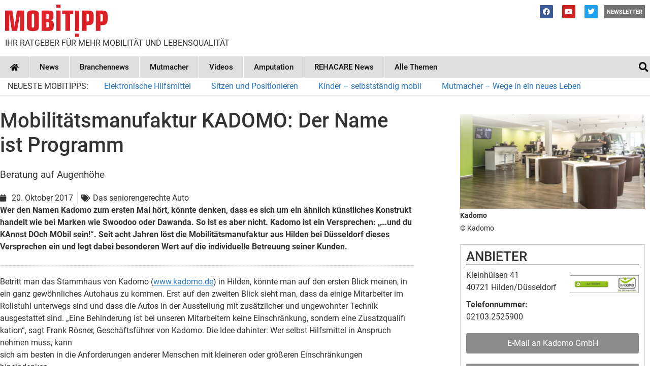

--- FILE ---
content_type: text/html; charset=UTF-8
request_url: https://mobitipp.de/die-mobilitaetsmanufaktur-kadomo-der-name-ist-programm/
body_size: 39963
content:
<!doctype html>
<html lang="de">
<head>
	<meta charset="UTF-8">
	<meta name="viewport" content="width=device-width, initial-scale=1">
	<link rel="profile" href="https://gmpg.org/xfn/11">
	<meta name='robots' content='index, follow, max-image-preview:large, max-snippet:-1, max-video-preview:-1' />
	<style>img:is([sizes="auto" i], [sizes^="auto," i]) { contain-intrinsic-size: 3000px 1500px }</style>
	
	<!-- This site is optimized with the Yoast SEO plugin v26.8 - https://yoast.com/product/yoast-seo-wordpress/ -->
	<title>Mobilitätsmanufaktur KADOMO: Der Name ist Programm - MOBITIPP</title>
	<link rel="canonical" href="https://mobitipp.de/die-mobilitaetsmanufaktur-kadomo-der-name-ist-programm/" />
	<meta property="og:locale" content="de_DE" />
	<meta property="og:type" content="article" />
	<meta property="og:title" content="Mobilitätsmanufaktur KADOMO: Der Name ist Programm - MOBITIPP" />
	<meta property="og:description" content="Wer den Namen Kadomo zum ersten Mal hört, könnte denken, dass es sich um ein ähnlich künstliches Konstrukt handelt wie bei Marken wie Swoodoo oder Dawanda. So ist es aber nicht. Kadomo ist ein Versprechen: „…und du KAnnst DOch MObil sein!“. Seit acht Jahren löst die Mobilitätsmanufaktur aus Hilden bei Düsseldorf dieses Versprechen ein und legt dabei besonderen Wert auf die individuelle Betreuung seiner Kunden." />
	<meta property="og:url" content="https://mobitipp.de/die-mobilitaetsmanufaktur-kadomo-der-name-ist-programm/" />
	<meta property="og:site_name" content="MOBITIPP" />
	<meta property="article:publisher" content="https://www.facebook.com/mobitipp/" />
	<meta property="article:published_time" content="2017-10-20T20:21:08+00:00" />
	<meta property="article:modified_time" content="2020-10-09T15:18:18+00:00" />
	<meta property="og:image" content="https://mobitipp.de/wp-content/uploads/2020/08/mobitipp-information-behinderung-test-review-rollstuhl-auto-umrüstung-umbau-Kadomo-4.jpg" />
	<meta property="og:image:width" content="800" />
	<meta property="og:image:height" content="411" />
	<meta property="og:image:type" content="image/jpeg" />
	<meta name="author" content="Bovelett" />
	<meta name="twitter:card" content="summary_large_image" />
	<meta name="twitter:creator" content="@mobitipp1" />
	<meta name="twitter:site" content="@mobitipp1" />
	<meta name="twitter:label1" content="Verfasst von" />
	<meta name="twitter:data1" content="Bovelett" />
	<meta name="twitter:label2" content="Geschätzte Lesezeit" />
	<meta name="twitter:data2" content="4 Minuten" />
	<script type="application/ld+json" class="yoast-schema-graph">{"@context":"https://schema.org","@graph":[{"@type":"Article","@id":"https://mobitipp.de/die-mobilitaetsmanufaktur-kadomo-der-name-ist-programm/#article","isPartOf":{"@id":"https://mobitipp.de/die-mobilitaetsmanufaktur-kadomo-der-name-ist-programm/"},"author":{"name":"Bovelett","@id":"https://mobitipp.de/#/schema/person/c2ae7637b308cc39fd738355b734fcd8"},"headline":"Mobilitätsmanufaktur KADOMO: Der Name ist Programm","datePublished":"2017-10-20T20:21:08+00:00","dateModified":"2020-10-09T15:18:18+00:00","mainEntityOfPage":{"@id":"https://mobitipp.de/die-mobilitaetsmanufaktur-kadomo-der-name-ist-programm/"},"wordCount":810,"publisher":{"@id":"https://mobitipp.de/#organization"},"image":{"@id":"https://mobitipp.de/die-mobilitaetsmanufaktur-kadomo-der-name-ist-programm/#primaryimage"},"thumbnailUrl":"https://mobitipp.de/wp-content/uploads/2020/08/mobitipp-information-behinderung-test-review-rollstuhl-auto-umrüstung-umbau-Kadomo-4.jpg","keywords":["MOBITIPP Das seniorengerechte Auto"],"articleSection":["Das seniorengerechte Auto"],"inLanguage":"de"},{"@type":"WebPage","@id":"https://mobitipp.de/die-mobilitaetsmanufaktur-kadomo-der-name-ist-programm/","url":"https://mobitipp.de/die-mobilitaetsmanufaktur-kadomo-der-name-ist-programm/","name":"Mobilitätsmanufaktur KADOMO: Der Name ist Programm - MOBITIPP","isPartOf":{"@id":"https://mobitipp.de/#website"},"primaryImageOfPage":{"@id":"https://mobitipp.de/die-mobilitaetsmanufaktur-kadomo-der-name-ist-programm/#primaryimage"},"image":{"@id":"https://mobitipp.de/die-mobilitaetsmanufaktur-kadomo-der-name-ist-programm/#primaryimage"},"thumbnailUrl":"https://mobitipp.de/wp-content/uploads/2020/08/mobitipp-information-behinderung-test-review-rollstuhl-auto-umrüstung-umbau-Kadomo-4.jpg","datePublished":"2017-10-20T20:21:08+00:00","dateModified":"2020-10-09T15:18:18+00:00","breadcrumb":{"@id":"https://mobitipp.de/die-mobilitaetsmanufaktur-kadomo-der-name-ist-programm/#breadcrumb"},"inLanguage":"de","potentialAction":[{"@type":"ReadAction","target":["https://mobitipp.de/die-mobilitaetsmanufaktur-kadomo-der-name-ist-programm/"]}]},{"@type":"ImageObject","inLanguage":"de","@id":"https://mobitipp.de/die-mobilitaetsmanufaktur-kadomo-der-name-ist-programm/#primaryimage","url":"https://mobitipp.de/wp-content/uploads/2020/08/mobitipp-information-behinderung-test-review-rollstuhl-auto-umrüstung-umbau-Kadomo-4.jpg","contentUrl":"https://mobitipp.de/wp-content/uploads/2020/08/mobitipp-information-behinderung-test-review-rollstuhl-auto-umrüstung-umbau-Kadomo-4.jpg","width":800,"height":411,"caption":"© Kadomo"},{"@type":"BreadcrumbList","@id":"https://mobitipp.de/die-mobilitaetsmanufaktur-kadomo-der-name-ist-programm/#breadcrumb","itemListElement":[{"@type":"ListItem","position":1,"name":"Startseite","item":"https://mobitipp.de/"},{"@type":"ListItem","position":2,"name":"Mobilitätsmanufaktur KADOMO: Der Name ist Programm"}]},{"@type":"WebSite","@id":"https://mobitipp.de/#website","url":"https://mobitipp.de/","name":"MOBITIPP","description":"Ihre große Online-Informationsquelle für mehr Mobilität und Lebensqualität","publisher":{"@id":"https://mobitipp.de/#organization"},"potentialAction":[{"@type":"SearchAction","target":{"@type":"EntryPoint","urlTemplate":"https://mobitipp.de/?s={search_term_string}"},"query-input":{"@type":"PropertyValueSpecification","valueRequired":true,"valueName":"search_term_string"}}],"inLanguage":"de"},{"@type":"Organization","@id":"https://mobitipp.de/#organization","name":"MOBITIPP","url":"https://mobitipp.de/","logo":{"@type":"ImageObject","inLanguage":"de","@id":"https://mobitipp.de/#/schema/logo/image/","url":"https://mobitipp.de/wp-content/uploads/2020/08/mobitipp.svg","contentUrl":"https://mobitipp.de/wp-content/uploads/2020/08/mobitipp.svg","width":1,"height":1,"caption":"MOBITIPP"},"image":{"@id":"https://mobitipp.de/#/schema/logo/image/"},"sameAs":["https://www.facebook.com/mobitipp/","https://x.com/mobitipp1","https://www.youtube.com/channel/UCMGmcSkcYvN99IdrYNGdeqA/videos"]},{"@type":"Person","@id":"https://mobitipp.de/#/schema/person/c2ae7637b308cc39fd738355b734fcd8","name":"Bovelett"}]}</script>
	<!-- / Yoast SEO plugin. -->


<link rel='dns-prefetch' href='//www.googletagmanager.com' />
<link rel='dns-prefetch' href='//pagead2.googlesyndication.com' />
<link rel="alternate" type="application/rss+xml" title="MOBITIPP &raquo; Feed" href="https://mobitipp.de/feed/" />
<link rel="alternate" type="application/rss+xml" title="MOBITIPP &raquo; Kommentar-Feed" href="https://mobitipp.de/comments/feed/" />
<script>
window._wpemojiSettings = {"baseUrl":"https:\/\/s.w.org\/images\/core\/emoji\/15.0.3\/72x72\/","ext":".png","svgUrl":"https:\/\/s.w.org\/images\/core\/emoji\/15.0.3\/svg\/","svgExt":".svg","source":{"concatemoji":"https:\/\/mobitipp.de\/wp-includes\/js\/wp-emoji-release.min.js?ver=6.7.4"}};
/*! This file is auto-generated */
!function(i,n){var o,s,e;function c(e){try{var t={supportTests:e,timestamp:(new Date).valueOf()};sessionStorage.setItem(o,JSON.stringify(t))}catch(e){}}function p(e,t,n){e.clearRect(0,0,e.canvas.width,e.canvas.height),e.fillText(t,0,0);var t=new Uint32Array(e.getImageData(0,0,e.canvas.width,e.canvas.height).data),r=(e.clearRect(0,0,e.canvas.width,e.canvas.height),e.fillText(n,0,0),new Uint32Array(e.getImageData(0,0,e.canvas.width,e.canvas.height).data));return t.every(function(e,t){return e===r[t]})}function u(e,t,n){switch(t){case"flag":return n(e,"\ud83c\udff3\ufe0f\u200d\u26a7\ufe0f","\ud83c\udff3\ufe0f\u200b\u26a7\ufe0f")?!1:!n(e,"\ud83c\uddfa\ud83c\uddf3","\ud83c\uddfa\u200b\ud83c\uddf3")&&!n(e,"\ud83c\udff4\udb40\udc67\udb40\udc62\udb40\udc65\udb40\udc6e\udb40\udc67\udb40\udc7f","\ud83c\udff4\u200b\udb40\udc67\u200b\udb40\udc62\u200b\udb40\udc65\u200b\udb40\udc6e\u200b\udb40\udc67\u200b\udb40\udc7f");case"emoji":return!n(e,"\ud83d\udc26\u200d\u2b1b","\ud83d\udc26\u200b\u2b1b")}return!1}function f(e,t,n){var r="undefined"!=typeof WorkerGlobalScope&&self instanceof WorkerGlobalScope?new OffscreenCanvas(300,150):i.createElement("canvas"),a=r.getContext("2d",{willReadFrequently:!0}),o=(a.textBaseline="top",a.font="600 32px Arial",{});return e.forEach(function(e){o[e]=t(a,e,n)}),o}function t(e){var t=i.createElement("script");t.src=e,t.defer=!0,i.head.appendChild(t)}"undefined"!=typeof Promise&&(o="wpEmojiSettingsSupports",s=["flag","emoji"],n.supports={everything:!0,everythingExceptFlag:!0},e=new Promise(function(e){i.addEventListener("DOMContentLoaded",e,{once:!0})}),new Promise(function(t){var n=function(){try{var e=JSON.parse(sessionStorage.getItem(o));if("object"==typeof e&&"number"==typeof e.timestamp&&(new Date).valueOf()<e.timestamp+604800&&"object"==typeof e.supportTests)return e.supportTests}catch(e){}return null}();if(!n){if("undefined"!=typeof Worker&&"undefined"!=typeof OffscreenCanvas&&"undefined"!=typeof URL&&URL.createObjectURL&&"undefined"!=typeof Blob)try{var e="postMessage("+f.toString()+"("+[JSON.stringify(s),u.toString(),p.toString()].join(",")+"));",r=new Blob([e],{type:"text/javascript"}),a=new Worker(URL.createObjectURL(r),{name:"wpTestEmojiSupports"});return void(a.onmessage=function(e){c(n=e.data),a.terminate(),t(n)})}catch(e){}c(n=f(s,u,p))}t(n)}).then(function(e){for(var t in e)n.supports[t]=e[t],n.supports.everything=n.supports.everything&&n.supports[t],"flag"!==t&&(n.supports.everythingExceptFlag=n.supports.everythingExceptFlag&&n.supports[t]);n.supports.everythingExceptFlag=n.supports.everythingExceptFlag&&!n.supports.flag,n.DOMReady=!1,n.readyCallback=function(){n.DOMReady=!0}}).then(function(){return e}).then(function(){var e;n.supports.everything||(n.readyCallback(),(e=n.source||{}).concatemoji?t(e.concatemoji):e.wpemoji&&e.twemoji&&(t(e.twemoji),t(e.wpemoji)))}))}((window,document),window._wpemojiSettings);
</script>
<style id='wp-emoji-styles-inline-css'>

	img.wp-smiley, img.emoji {
		display: inline !important;
		border: none !important;
		box-shadow: none !important;
		height: 1em !important;
		width: 1em !important;
		margin: 0 0.07em !important;
		vertical-align: -0.1em !important;
		background: none !important;
		padding: 0 !important;
	}
</style>
<link rel='stylesheet' id='wp-block-library-css' href='https://mobitipp.de/wp-includes/css/dist/block-library/style.min.css?ver=6.7.4' media='all' />
<style id='classic-theme-styles-inline-css'>
/*! This file is auto-generated */
.wp-block-button__link{color:#fff;background-color:#32373c;border-radius:9999px;box-shadow:none;text-decoration:none;padding:calc(.667em + 2px) calc(1.333em + 2px);font-size:1.125em}.wp-block-file__button{background:#32373c;color:#fff;text-decoration:none}
</style>
<style id='global-styles-inline-css'>
:root{--wp--preset--aspect-ratio--square: 1;--wp--preset--aspect-ratio--4-3: 4/3;--wp--preset--aspect-ratio--3-4: 3/4;--wp--preset--aspect-ratio--3-2: 3/2;--wp--preset--aspect-ratio--2-3: 2/3;--wp--preset--aspect-ratio--16-9: 16/9;--wp--preset--aspect-ratio--9-16: 9/16;--wp--preset--color--black: #000000;--wp--preset--color--cyan-bluish-gray: #abb8c3;--wp--preset--color--white: #ffffff;--wp--preset--color--pale-pink: #f78da7;--wp--preset--color--vivid-red: #cf2e2e;--wp--preset--color--luminous-vivid-orange: #ff6900;--wp--preset--color--luminous-vivid-amber: #fcb900;--wp--preset--color--light-green-cyan: #7bdcb5;--wp--preset--color--vivid-green-cyan: #00d084;--wp--preset--color--pale-cyan-blue: #8ed1fc;--wp--preset--color--vivid-cyan-blue: #0693e3;--wp--preset--color--vivid-purple: #9b51e0;--wp--preset--gradient--vivid-cyan-blue-to-vivid-purple: linear-gradient(135deg,rgba(6,147,227,1) 0%,rgb(155,81,224) 100%);--wp--preset--gradient--light-green-cyan-to-vivid-green-cyan: linear-gradient(135deg,rgb(122,220,180) 0%,rgb(0,208,130) 100%);--wp--preset--gradient--luminous-vivid-amber-to-luminous-vivid-orange: linear-gradient(135deg,rgba(252,185,0,1) 0%,rgba(255,105,0,1) 100%);--wp--preset--gradient--luminous-vivid-orange-to-vivid-red: linear-gradient(135deg,rgba(255,105,0,1) 0%,rgb(207,46,46) 100%);--wp--preset--gradient--very-light-gray-to-cyan-bluish-gray: linear-gradient(135deg,rgb(238,238,238) 0%,rgb(169,184,195) 100%);--wp--preset--gradient--cool-to-warm-spectrum: linear-gradient(135deg,rgb(74,234,220) 0%,rgb(151,120,209) 20%,rgb(207,42,186) 40%,rgb(238,44,130) 60%,rgb(251,105,98) 80%,rgb(254,248,76) 100%);--wp--preset--gradient--blush-light-purple: linear-gradient(135deg,rgb(255,206,236) 0%,rgb(152,150,240) 100%);--wp--preset--gradient--blush-bordeaux: linear-gradient(135deg,rgb(254,205,165) 0%,rgb(254,45,45) 50%,rgb(107,0,62) 100%);--wp--preset--gradient--luminous-dusk: linear-gradient(135deg,rgb(255,203,112) 0%,rgb(199,81,192) 50%,rgb(65,88,208) 100%);--wp--preset--gradient--pale-ocean: linear-gradient(135deg,rgb(255,245,203) 0%,rgb(182,227,212) 50%,rgb(51,167,181) 100%);--wp--preset--gradient--electric-grass: linear-gradient(135deg,rgb(202,248,128) 0%,rgb(113,206,126) 100%);--wp--preset--gradient--midnight: linear-gradient(135deg,rgb(2,3,129) 0%,rgb(40,116,252) 100%);--wp--preset--font-size--small: 13px;--wp--preset--font-size--medium: 20px;--wp--preset--font-size--large: 36px;--wp--preset--font-size--x-large: 42px;--wp--preset--spacing--20: 0.44rem;--wp--preset--spacing--30: 0.67rem;--wp--preset--spacing--40: 1rem;--wp--preset--spacing--50: 1.5rem;--wp--preset--spacing--60: 2.25rem;--wp--preset--spacing--70: 3.38rem;--wp--preset--spacing--80: 5.06rem;--wp--preset--shadow--natural: 6px 6px 9px rgba(0, 0, 0, 0.2);--wp--preset--shadow--deep: 12px 12px 50px rgba(0, 0, 0, 0.4);--wp--preset--shadow--sharp: 6px 6px 0px rgba(0, 0, 0, 0.2);--wp--preset--shadow--outlined: 6px 6px 0px -3px rgba(255, 255, 255, 1), 6px 6px rgba(0, 0, 0, 1);--wp--preset--shadow--crisp: 6px 6px 0px rgba(0, 0, 0, 1);}:where(.is-layout-flex){gap: 0.5em;}:where(.is-layout-grid){gap: 0.5em;}body .is-layout-flex{display: flex;}.is-layout-flex{flex-wrap: wrap;align-items: center;}.is-layout-flex > :is(*, div){margin: 0;}body .is-layout-grid{display: grid;}.is-layout-grid > :is(*, div){margin: 0;}:where(.wp-block-columns.is-layout-flex){gap: 2em;}:where(.wp-block-columns.is-layout-grid){gap: 2em;}:where(.wp-block-post-template.is-layout-flex){gap: 1.25em;}:where(.wp-block-post-template.is-layout-grid){gap: 1.25em;}.has-black-color{color: var(--wp--preset--color--black) !important;}.has-cyan-bluish-gray-color{color: var(--wp--preset--color--cyan-bluish-gray) !important;}.has-white-color{color: var(--wp--preset--color--white) !important;}.has-pale-pink-color{color: var(--wp--preset--color--pale-pink) !important;}.has-vivid-red-color{color: var(--wp--preset--color--vivid-red) !important;}.has-luminous-vivid-orange-color{color: var(--wp--preset--color--luminous-vivid-orange) !important;}.has-luminous-vivid-amber-color{color: var(--wp--preset--color--luminous-vivid-amber) !important;}.has-light-green-cyan-color{color: var(--wp--preset--color--light-green-cyan) !important;}.has-vivid-green-cyan-color{color: var(--wp--preset--color--vivid-green-cyan) !important;}.has-pale-cyan-blue-color{color: var(--wp--preset--color--pale-cyan-blue) !important;}.has-vivid-cyan-blue-color{color: var(--wp--preset--color--vivid-cyan-blue) !important;}.has-vivid-purple-color{color: var(--wp--preset--color--vivid-purple) !important;}.has-black-background-color{background-color: var(--wp--preset--color--black) !important;}.has-cyan-bluish-gray-background-color{background-color: var(--wp--preset--color--cyan-bluish-gray) !important;}.has-white-background-color{background-color: var(--wp--preset--color--white) !important;}.has-pale-pink-background-color{background-color: var(--wp--preset--color--pale-pink) !important;}.has-vivid-red-background-color{background-color: var(--wp--preset--color--vivid-red) !important;}.has-luminous-vivid-orange-background-color{background-color: var(--wp--preset--color--luminous-vivid-orange) !important;}.has-luminous-vivid-amber-background-color{background-color: var(--wp--preset--color--luminous-vivid-amber) !important;}.has-light-green-cyan-background-color{background-color: var(--wp--preset--color--light-green-cyan) !important;}.has-vivid-green-cyan-background-color{background-color: var(--wp--preset--color--vivid-green-cyan) !important;}.has-pale-cyan-blue-background-color{background-color: var(--wp--preset--color--pale-cyan-blue) !important;}.has-vivid-cyan-blue-background-color{background-color: var(--wp--preset--color--vivid-cyan-blue) !important;}.has-vivid-purple-background-color{background-color: var(--wp--preset--color--vivid-purple) !important;}.has-black-border-color{border-color: var(--wp--preset--color--black) !important;}.has-cyan-bluish-gray-border-color{border-color: var(--wp--preset--color--cyan-bluish-gray) !important;}.has-white-border-color{border-color: var(--wp--preset--color--white) !important;}.has-pale-pink-border-color{border-color: var(--wp--preset--color--pale-pink) !important;}.has-vivid-red-border-color{border-color: var(--wp--preset--color--vivid-red) !important;}.has-luminous-vivid-orange-border-color{border-color: var(--wp--preset--color--luminous-vivid-orange) !important;}.has-luminous-vivid-amber-border-color{border-color: var(--wp--preset--color--luminous-vivid-amber) !important;}.has-light-green-cyan-border-color{border-color: var(--wp--preset--color--light-green-cyan) !important;}.has-vivid-green-cyan-border-color{border-color: var(--wp--preset--color--vivid-green-cyan) !important;}.has-pale-cyan-blue-border-color{border-color: var(--wp--preset--color--pale-cyan-blue) !important;}.has-vivid-cyan-blue-border-color{border-color: var(--wp--preset--color--vivid-cyan-blue) !important;}.has-vivid-purple-border-color{border-color: var(--wp--preset--color--vivid-purple) !important;}.has-vivid-cyan-blue-to-vivid-purple-gradient-background{background: var(--wp--preset--gradient--vivid-cyan-blue-to-vivid-purple) !important;}.has-light-green-cyan-to-vivid-green-cyan-gradient-background{background: var(--wp--preset--gradient--light-green-cyan-to-vivid-green-cyan) !important;}.has-luminous-vivid-amber-to-luminous-vivid-orange-gradient-background{background: var(--wp--preset--gradient--luminous-vivid-amber-to-luminous-vivid-orange) !important;}.has-luminous-vivid-orange-to-vivid-red-gradient-background{background: var(--wp--preset--gradient--luminous-vivid-orange-to-vivid-red) !important;}.has-very-light-gray-to-cyan-bluish-gray-gradient-background{background: var(--wp--preset--gradient--very-light-gray-to-cyan-bluish-gray) !important;}.has-cool-to-warm-spectrum-gradient-background{background: var(--wp--preset--gradient--cool-to-warm-spectrum) !important;}.has-blush-light-purple-gradient-background{background: var(--wp--preset--gradient--blush-light-purple) !important;}.has-blush-bordeaux-gradient-background{background: var(--wp--preset--gradient--blush-bordeaux) !important;}.has-luminous-dusk-gradient-background{background: var(--wp--preset--gradient--luminous-dusk) !important;}.has-pale-ocean-gradient-background{background: var(--wp--preset--gradient--pale-ocean) !important;}.has-electric-grass-gradient-background{background: var(--wp--preset--gradient--electric-grass) !important;}.has-midnight-gradient-background{background: var(--wp--preset--gradient--midnight) !important;}.has-small-font-size{font-size: var(--wp--preset--font-size--small) !important;}.has-medium-font-size{font-size: var(--wp--preset--font-size--medium) !important;}.has-large-font-size{font-size: var(--wp--preset--font-size--large) !important;}.has-x-large-font-size{font-size: var(--wp--preset--font-size--x-large) !important;}
:where(.wp-block-post-template.is-layout-flex){gap: 1.25em;}:where(.wp-block-post-template.is-layout-grid){gap: 1.25em;}
:where(.wp-block-columns.is-layout-flex){gap: 2em;}:where(.wp-block-columns.is-layout-grid){gap: 2em;}
:root :where(.wp-block-pullquote){font-size: 1.5em;line-height: 1.6;}
</style>
<link rel='stylesheet' id='hello-elementor-css' href='https://mobitipp.de/wp-content/themes/hello-elementor/style.min.css?ver=2.7.1' media='all' />
<link rel='stylesheet' id='hello-elementor-theme-style-css' href='https://mobitipp.de/wp-content/themes/hello-elementor/theme.min.css?ver=2.7.1' media='all' />
<link rel='stylesheet' id='elementor-frontend-css' href='https://mobitipp.de/wp-content/uploads/elementor/css/custom-frontend.min.css?ver=1736871383' media='all' />
<style id='elementor-frontend-inline-css'>
.elementor-kit-3879{--e-global-color-primary:#0F0F0F;--e-global-color-secondary:#000000;--e-global-color-text:#4D4D4D;--e-global-color-accent:#61CE70;--e-global-color-5030c0b2:#4054B2;--e-global-color-7fb7406d:#23A455;--e-global-color-24da52cc:#000;--e-global-color-560d274b:#CBCBCB;--e-global-color-5ac7615:#0079BB;--e-global-color-6c6042d:#DB2028;--e-global-color-557a488:#00B6FF;--e-global-color-af392f1:#DEDEDE;--e-global-color-598d601:#00B6FF;--e-global-color-e1ac0da:#990094;--e-global-color-b2c75f7:#849E00;--e-global-color-c0a10a6:#F4F4F4;--e-global-typography-primary-font-family:"Nunito";--e-global-typography-primary-font-size:2em;--e-global-typography-primary-font-weight:600;--e-global-typography-secondary-font-family:"Roboto";--e-global-typography-secondary-font-size:1.2em;--e-global-typography-secondary-font-weight:400;--e-global-typography-text-font-family:"Roboto";--e-global-typography-text-font-weight:400;--e-global-typography-text-line-height:1.5em;--e-global-typography-accent-font-family:"Roboto";--e-global-typography-accent-font-weight:500;font-family:var( --e-global-typography-text-font-family ), Sans-serif;font-weight:var( --e-global-typography-text-font-weight );line-height:var( --e-global-typography-text-line-height );}.elementor-kit-3879 button,.elementor-kit-3879 input[type="button"],.elementor-kit-3879 input[type="submit"],.elementor-kit-3879 .elementor-button{background-color:#8B8B8B;font-size:1em;color:#FFFFFF;}.elementor-kit-3879 button:hover,.elementor-kit-3879 button:focus,.elementor-kit-3879 input[type="button"]:hover,.elementor-kit-3879 input[type="button"]:focus,.elementor-kit-3879 input[type="submit"]:hover,.elementor-kit-3879 input[type="submit"]:focus,.elementor-kit-3879 .elementor-button:hover,.elementor-kit-3879 .elementor-button:focus{background-color:#666666;color:#FFFFFF;box-shadow:11px 9px 22px -30px rgba(0,0,0,0.5);}.elementor-kit-3879 e-page-transition{background-color:#FFBC7D;}.elementor-kit-3879 a{color:#2578C9;}body{overflow-x:inherit !important;}.elementor a, .elementor a:link, .elementor a:focus, .elementor a:active, .elementor a:hover{text-decoration:inherit !important;}.elementor a:link, .elementor .smooth-hover a:link, {transition:inherit;}.elementor-kit-3879 h1{font-family:"Roboto", Sans-serif;line-height:1.2em;}.elementor-section.elementor-section-boxed > .elementor-container{max-width:1280px;}.e-con{--container-max-width:1280px;}.elementor-widget:not(:last-child){margin-block-end:20px;}.elementor-element{--widgets-spacing:20px 20px;--widgets-spacing-row:20px;--widgets-spacing-column:20px;}{}h1.entry-title{display:var(--page-title-display);}@media(max-width:1024px){.elementor-kit-3879{line-height:var( --e-global-typography-text-line-height );}.elementor-section.elementor-section-boxed > .elementor-container{max-width:1024px;}.e-con{--container-max-width:1024px;}}@media(max-width:729px){.elementor-kit-3879{line-height:var( --e-global-typography-text-line-height );}.elementor-kit-3879 h1{font-size:1.6em;}.elementor-section.elementor-section-boxed > .elementor-container{max-width:767px;}.e-con{--container-max-width:767px;}}/* Start custom CSS *//*Abwechselnde Farben Übersichten*/
.us_alternate {
background-color: #fcf6f2;
}/* End custom CSS */
/* Start Custom Fonts CSS */@font-face {
	font-family: 'Nunito';
	font-style: normal;
	font-weight: normal;
	font-display: swap;
	src: url('https://mobitipp.de/wp-content/uploads/2020/09/nunito-v14-latin-regular.woff') format('woff');
}
@font-face {
	font-family: 'Nunito';
	font-style: italic;
	font-weight: normal;
	font-display: swap;
	src: url('https://mobitipp.de/wp-content/uploads/2020/09/nunito-v14-latin-italic.woff') format('woff');
}
@font-face {
	font-family: 'Nunito';
	font-style: normal;
	font-weight: 300;
	font-display: swap;
	src: url('https://mobitipp.de/wp-content/uploads/2020/09/nunito-v14-latin-300.woff') format('woff');
}
@font-face {
	font-family: 'Nunito';
	font-style: normal;
	font-weight: 600;
	font-display: swap;
	src: url('https://mobitipp.de/wp-content/uploads/2020/09/nunito-v14-latin-600.woff') format('woff');
}
@font-face {
	font-family: 'Nunito';
	font-style: italic;
	font-weight: 600;
	font-display: swap;
	src: url('https://mobitipp.de/wp-content/uploads/2020/09/nunito-v14-latin-600italic.woff') format('woff');
}
@font-face {
	font-family: 'Nunito';
	font-style: normal;
	font-weight: 700;
	font-display: swap;
	src: url('https://mobitipp.de/wp-content/uploads/2020/09/nunito-v14-latin-700.woff') format('woff');
}
@font-face {
	font-family: 'Nunito';
	font-style: italic;
	font-weight: normal;
	font-display: swap;
	src: url('https://mobitipp.de/wp-content/uploads/2020/09/nunito-v14-latin-700italic.woff') format('woff');
}
@font-face {
	font-family: 'Nunito';
	font-style: normal;
	font-weight: 800;
	font-display: swap;
	src: url('https://mobitipp.de/wp-content/uploads/2020/09/nunito-v14-latin-800.woff') format('woff');
}
@font-face {
	font-family: 'Nunito';
	font-style: italic;
	font-weight: normal;
	font-display: swap;
	src: url('https://mobitipp.de/wp-content/uploads/2020/09/nunito-v14-latin-800italic.woff') format('woff');
}
@font-face {
	font-family: 'Nunito';
	font-style: normal;
	font-weight: 900;
	font-display: swap;
	src: url('https://mobitipp.de/wp-content/uploads/2020/09/nunito-v14-latin-900.woff') format('woff');
}
@font-face {
	font-family: 'Nunito';
	font-style: italic;
	font-weight: 900;
	font-display: swap;
	src: url('https://mobitipp.de/wp-content/uploads/2020/09/nunito-v14-latin-900italic.woff') format('woff');
}
/* End Custom Fonts CSS */
/* Start Custom Fonts CSS */@font-face {
	font-family: 'Roboto';
	font-style: normal;
	font-weight: normal;
	font-display: swap;
	src: url('https://mobitipp.de/wp-content/uploads/2020/08/roboto-v20-latin-regular.woff') format('woff');
}
@font-face {
	font-family: 'Roboto';
	font-style: italic;
	font-weight: normal;
	font-display: swap;
	src: url('https://mobitipp.de/wp-content/uploads/2020/08/roboto-v20-latin-italic.woff') format('woff');
}
@font-face {
	font-family: 'Roboto';
	font-style: normal;
	font-weight: 500;
	font-display: swap;
	src: url('https://mobitipp.de/wp-content/uploads/2020/08/roboto-v20-latin-500.woff') format('woff');
}
@font-face {
	font-family: 'Roboto';
	font-style: italic;
	font-weight: 500;
	font-display: swap;
	src: url('https://mobitipp.de/wp-content/uploads/2020/08/roboto-v20-latin-500italic.woff') format('woff');
}
@font-face {
	font-family: 'Roboto';
	font-style: normal;
	font-weight: 700;
	font-display: swap;
	src: url('https://mobitipp.de/wp-content/uploads/2020/08/roboto-v20-latin-700.woff') format('woff');
}
@font-face {
	font-family: 'Roboto';
	font-style: italic;
	font-weight: normal;
	font-display: swap;
	src: url('https://mobitipp.de/wp-content/uploads/2020/08/roboto-v20-latin-700italic.woff') format('woff');
}
/* End Custom Fonts CSS */
.elementor-7726 .elementor-element.elementor-element-3aa40da8.ob-is-breaking-bad > .elementor-container > .elementor-row, .elementor-7726 .elementor-element.elementor-element-3aa40da8.ob-is-breaking-bad > .elementor-container{justify-content:flex-start !important;flex-direction:row;}.elementor-7726 .elementor-element.elementor-element-3aa40da8.ob-is-breaking-bad.ob-bb-inner > .elementor-container > .elementor-row, .elementor-7726 .elementor-element.elementor-element-3aa40da8.ob-is-breaking-bad.ob-bb-inner > .elementor-container{justify-content:flex-start !important;flex-direction:row;}.elementor-7726 .elementor-element.elementor-element-3aa40da8.ob-is-breaking-bad.ob-is-glider > .elementor-container.swiper-vertical > .elementor-row, .elementor-7726 .elementor-element.elementor-element-3aa40da8.ob-is-breaking-bad.ob-is-glider > .elementor-container.swiper-vertical{flex-direction:column;}.elementor-7726 .elementor-element.elementor-element-3aa40da8.ob-is-breaking-bad.ob-is-glider.ob-bb-inner > .elementor-container.swiper-vertical > .elementor-row, .elementor-7726 .elementor-element.elementor-element-3aa40da8.ob-is-breaking-bad.ob-is-glider.ob-bb-inner > .elementor-container.swiper-vertical{flex-direction:column;}.elementor-7726 .elementor-element.elementor-element-3aa40da8.ob-is-breaking-bad.ob-bb-inner{width:100%;flex:unset;align-self:inherit;}.elementor-7726 .elementor-element.elementor-element-3aa40da8{margin-top:-10px;margin-bottom:0px;}.elementor-7726 .elementor-element.elementor-element-1f2ed0d5.elementor-column{align-self:inherit;cursor:default;}.elementor-7726 .elementor-element.elementor-element-71d225a2 > .elementor-widget-container{margin:0px 0px 0px 0px;padding:0px 0px 0px 0px;}.elementor-7726 .elementor-element.elementor-element-1c8fc462 > .elementor-container{min-height:120px;}.elementor-7726 .elementor-element.elementor-element-1c8fc462.ob-is-breaking-bad > .elementor-container > .elementor-row, .elementor-7726 .elementor-element.elementor-element-1c8fc462.ob-is-breaking-bad > .elementor-container{justify-content:flex-start !important;flex-direction:row;}.elementor-7726 .elementor-element.elementor-element-1c8fc462.ob-is-breaking-bad.ob-bb-inner > .elementor-container > .elementor-row, .elementor-7726 .elementor-element.elementor-element-1c8fc462.ob-is-breaking-bad.ob-bb-inner > .elementor-container{justify-content:flex-start !important;flex-direction:row;}.elementor-7726 .elementor-element.elementor-element-1c8fc462.ob-is-breaking-bad.ob-is-glider > .elementor-container.swiper-vertical > .elementor-row, .elementor-7726 .elementor-element.elementor-element-1c8fc462.ob-is-breaking-bad.ob-is-glider > .elementor-container.swiper-vertical{flex-direction:column;}.elementor-7726 .elementor-element.elementor-element-1c8fc462.ob-is-breaking-bad.ob-is-glider.ob-bb-inner > .elementor-container.swiper-vertical > .elementor-row, .elementor-7726 .elementor-element.elementor-element-1c8fc462.ob-is-breaking-bad.ob-is-glider.ob-bb-inner > .elementor-container.swiper-vertical{flex-direction:column;}.elementor-7726 .elementor-element.elementor-element-1c8fc462.ob-is-breaking-bad.ob-bb-inner{width:100%;flex:unset;align-self:inherit;}.elementor-7726 .elementor-element.elementor-element-1c8fc462{padding:0px 0px 0px 0px;}.elementor-7726 .elementor-element.elementor-element-133d1a4a.elementor-column{align-self:inherit;cursor:default;}.elementor-7726 .elementor-element.elementor-element-4dede7a.ob-is-breaking-bad > .elementor-container > .elementor-row, .elementor-7726 .elementor-element.elementor-element-4dede7a.ob-is-breaking-bad > .elementor-container{justify-content:flex-start !important;flex-direction:row;}.elementor-7726 .elementor-element.elementor-element-4dede7a.ob-is-breaking-bad.ob-bb-inner > .elementor-container > .elementor-row, .elementor-7726 .elementor-element.elementor-element-4dede7a.ob-is-breaking-bad.ob-bb-inner > .elementor-container{justify-content:flex-start !important;flex-direction:row;}.elementor-7726 .elementor-element.elementor-element-4dede7a.ob-is-breaking-bad.ob-is-glider > .elementor-container.swiper-vertical > .elementor-row, .elementor-7726 .elementor-element.elementor-element-4dede7a.ob-is-breaking-bad.ob-is-glider > .elementor-container.swiper-vertical{flex-direction:column;}.elementor-7726 .elementor-element.elementor-element-4dede7a.ob-is-breaking-bad.ob-is-glider.ob-bb-inner > .elementor-container.swiper-vertical > .elementor-row, .elementor-7726 .elementor-element.elementor-element-4dede7a.ob-is-breaking-bad.ob-is-glider.ob-bb-inner > .elementor-container.swiper-vertical{flex-direction:column;}.elementor-7726 .elementor-element.elementor-element-4dede7a.ob-is-breaking-bad.ob-bb-inner{width:100%;flex:unset;align-self:inherit;}.elementor-bc-flex-widget .elementor-7726 .elementor-element.elementor-element-714fcd6.elementor-column .elementor-widget-wrap{align-items:flex-start;}.elementor-7726 .elementor-element.elementor-element-714fcd6.elementor-column.elementor-element[data-element_type="column"] > .elementor-widget-wrap.elementor-element-populated{align-content:flex-start;align-items:flex-start;}.elementor-7726 .elementor-element.elementor-element-714fcd6.elementor-column{width:50%;align-self:inherit;cursor:default;}.elementor-7726 .elementor-element.elementor-element-0cc6566{text-align:left;}.elementor-7726 .elementor-element.elementor-element-0cc6566 img{width:202px;}.elementor-7726 .elementor-element.elementor-element-5f5f084{width:auto;max-width:auto;}.elementor-7726 .elementor-element.elementor-element-5f5f084 > .elementor-widget-container{margin:-16px 0px 0px 0px;}.elementor-7726 .elementor-element.elementor-element-5f5f084 .elementor-heading-title{text-transform:uppercase;}.elementor-bc-flex-widget .elementor-7726 .elementor-element.elementor-element-5991a61.elementor-column .elementor-widget-wrap{align-items:flex-start;}.elementor-7726 .elementor-element.elementor-element-5991a61.elementor-column.elementor-element[data-element_type="column"] > .elementor-widget-wrap.elementor-element-populated{align-content:flex-start;align-items:flex-start;}.elementor-7726 .elementor-element.elementor-element-5991a61.elementor-column > .elementor-widget-wrap{justify-content:flex-end;}.elementor-7726 .elementor-element.elementor-element-5991a61.elementor-column{width:50%;align-self:inherit;cursor:default;}.elementor-7726 .elementor-element.elementor-element-c63cfcb{--grid-template-columns:repeat(0, auto);width:auto;max-width:auto;--icon-size:14px;--grid-column-gap:12px;--grid-row-gap:0px;}.elementor-7726 .elementor-element.elementor-element-c63cfcb .elementor-widget-container{text-align:center;}.elementor-7726 .elementor-element.elementor-element-c63cfcb > .elementor-widget-container{margin:0px 0px 0px 0px;padding:0px 0px 0px 0px;}.elementor-7726 .elementor-element.elementor-element-c63cfcb .elementor-social-icon{border-style:solid;border-width:1px 1px 1px 1px;border-color:#FFFFFF;}.elementor-7726 .elementor-element.elementor-element-776cf3f{width:auto;max-width:auto;}.elementor-7726 .elementor-element.elementor-element-776cf3f > .elementor-widget-container{background-color:#737373;}.elementor-7726 .elementor-element.elementor-element-776cf3f:hover .elementor-widget-container{background-color:var( --e-global-color-6c6042d );}.elementor-7726 .elementor-element.elementor-element-591493ff:not(.elementor-motion-effects-element-type-background), .elementor-7726 .elementor-element.elementor-element-591493ff > .elementor-motion-effects-container > .elementor-motion-effects-layer{background-color:var( --e-global-color-af392f1 );}.elementor-7726 .elementor-element.elementor-element-591493ff.ob-is-breaking-bad > .elementor-container > .elementor-row, .elementor-7726 .elementor-element.elementor-element-591493ff.ob-is-breaking-bad > .elementor-container{justify-content:flex-start !important;flex-direction:row;}.elementor-7726 .elementor-element.elementor-element-591493ff.ob-is-breaking-bad.ob-bb-inner > .elementor-container > .elementor-row, .elementor-7726 .elementor-element.elementor-element-591493ff.ob-is-breaking-bad.ob-bb-inner > .elementor-container{justify-content:flex-start !important;flex-direction:row;}.elementor-7726 .elementor-element.elementor-element-591493ff.ob-is-breaking-bad.ob-is-glider > .elementor-container.swiper-vertical > .elementor-row, .elementor-7726 .elementor-element.elementor-element-591493ff.ob-is-breaking-bad.ob-is-glider > .elementor-container.swiper-vertical{flex-direction:column;}.elementor-7726 .elementor-element.elementor-element-591493ff.ob-is-breaking-bad.ob-is-glider.ob-bb-inner > .elementor-container.swiper-vertical > .elementor-row, .elementor-7726 .elementor-element.elementor-element-591493ff.ob-is-breaking-bad.ob-is-glider.ob-bb-inner > .elementor-container.swiper-vertical{flex-direction:column;}.elementor-7726 .elementor-element.elementor-element-591493ff.ob-is-breaking-bad.ob-bb-inner{width:100%;flex:unset;align-self:inherit;}.elementor-7726 .elementor-element.elementor-element-591493ff{transition:background 0.3s, border 0.3s, border-radius 0.3s, box-shadow 0.3s;}.elementor-7726 .elementor-element.elementor-element-591493ff > .elementor-background-overlay{transition:background 0.3s, border-radius 0.3s, opacity 0.3s;}.elementor-7726 .elementor-element.elementor-element-46d422e0.elementor-column{width:90%;align-self:inherit;cursor:default;}.elementor-7726 .elementor-element.elementor-element-6906bdfc{z-index:100;--nav-menu-icon-size:25px;}.elementor-7726 .elementor-element.elementor-element-6906bdfc .elementor-menu-toggle{margin-left:auto;background-color:#02010100;border-width:0px;border-radius:0px;}.elementor-7726 .elementor-element.elementor-element-6906bdfc .elementor-nav-menu .elementor-item{font-size:15px;font-weight:500;}.elementor-7726 .elementor-element.elementor-element-6906bdfc .elementor-nav-menu--main .elementor-item{color:var( --e-global-color-primary );fill:var( --e-global-color-primary );padding-top:11px;padding-bottom:11px;}.elementor-7726 .elementor-element.elementor-element-6906bdfc .elementor-nav-menu--main .elementor-item:hover,
					.elementor-7726 .elementor-element.elementor-element-6906bdfc .elementor-nav-menu--main .elementor-item.elementor-item-active,
					.elementor-7726 .elementor-element.elementor-element-6906bdfc .elementor-nav-menu--main .elementor-item.highlighted,
					.elementor-7726 .elementor-element.elementor-element-6906bdfc .elementor-nav-menu--main .elementor-item:focus{color:#000000;}.elementor-7726 .elementor-element.elementor-element-6906bdfc .elementor-nav-menu--main:not(.e--pointer-framed) .elementor-item:before,
					.elementor-7726 .elementor-element.elementor-element-6906bdfc .elementor-nav-menu--main:not(.e--pointer-framed) .elementor-item:after{background-color:#FFFFFF;}.elementor-7726 .elementor-element.elementor-element-6906bdfc .e--pointer-framed .elementor-item:before,
					.elementor-7726 .elementor-element.elementor-element-6906bdfc .e--pointer-framed .elementor-item:after{border-color:#FFFFFF;}.elementor-7726 .elementor-element.elementor-element-6906bdfc .elementor-nav-menu--main .elementor-item.elementor-item-active{color:#FFFFFF;}.elementor-7726 .elementor-element.elementor-element-6906bdfc .elementor-nav-menu--main:not(.e--pointer-framed) .elementor-item.elementor-item-active:before,
					.elementor-7726 .elementor-element.elementor-element-6906bdfc .elementor-nav-menu--main:not(.e--pointer-framed) .elementor-item.elementor-item-active:after{background-color:var( --e-global-color-6c6042d );}.elementor-7726 .elementor-element.elementor-element-6906bdfc .e--pointer-framed .elementor-item.elementor-item-active:before,
					.elementor-7726 .elementor-element.elementor-element-6906bdfc .e--pointer-framed .elementor-item.elementor-item-active:after{border-color:var( --e-global-color-6c6042d );}.elementor-7726 .elementor-element.elementor-element-6906bdfc .elementor-nav-menu--dropdown a, .elementor-7726 .elementor-element.elementor-element-6906bdfc .elementor-menu-toggle{color:#000000;}.elementor-7726 .elementor-element.elementor-element-6906bdfc .elementor-nav-menu--dropdown{background-color:#FFFFFF;border-style:solid;border-width:0px 0px 0px 4px;border-color:var( --e-global-color-6c6042d );}.elementor-7726 .elementor-element.elementor-element-6906bdfc .elementor-nav-menu--dropdown a:hover,
					.elementor-7726 .elementor-element.elementor-element-6906bdfc .elementor-nav-menu--dropdown a.elementor-item-active,
					.elementor-7726 .elementor-element.elementor-element-6906bdfc .elementor-nav-menu--dropdown a.highlighted,
					.elementor-7726 .elementor-element.elementor-element-6906bdfc .elementor-menu-toggle:hover{color:#FFFFFF;}.elementor-7726 .elementor-element.elementor-element-6906bdfc .elementor-nav-menu--dropdown a:hover,
					.elementor-7726 .elementor-element.elementor-element-6906bdfc .elementor-nav-menu--dropdown a.elementor-item-active,
					.elementor-7726 .elementor-element.elementor-element-6906bdfc .elementor-nav-menu--dropdown a.highlighted{background-color:#000000;}.elementor-7726 .elementor-element.elementor-element-6906bdfc .elementor-nav-menu--dropdown a.elementor-item-active{color:#FFFFFF;background-color:#000000;}.elementor-7726 .elementor-element.elementor-element-6906bdfc .elementor-nav-menu--dropdown .elementor-item, .elementor-7726 .elementor-element.elementor-element-6906bdfc .elementor-nav-menu--dropdown  .elementor-sub-item{font-size:1.2em;font-weight:500;}.elementor-7726 .elementor-element.elementor-element-6906bdfc .elementor-nav-menu--main .elementor-nav-menu--dropdown, .elementor-7726 .elementor-element.elementor-element-6906bdfc .elementor-nav-menu__container.elementor-nav-menu--dropdown{box-shadow:0px 0px 10px 0px rgba(0,0,0,0.5);}.elementor-7726 .elementor-element.elementor-element-6906bdfc div.elementor-menu-toggle{color:var( --e-global-color-primary );}.elementor-7726 .elementor-element.elementor-element-6906bdfc div.elementor-menu-toggle svg{fill:var( --e-global-color-primary );}.elementor-7726 .elementor-element.elementor-element-6906bdfc div.elementor-menu-toggle:hover{color:var( --e-global-color-6c6042d );}.elementor-7726 .elementor-element.elementor-element-6906bdfc div.elementor-menu-toggle:hover svg{fill:var( --e-global-color-6c6042d );}.elementor-bc-flex-widget .elementor-7726 .elementor-element.elementor-element-56ab7d05.elementor-column .elementor-widget-wrap{align-items:center;}.elementor-7726 .elementor-element.elementor-element-56ab7d05.elementor-column.elementor-element[data-element_type="column"] > .elementor-widget-wrap.elementor-element-populated{align-content:center;align-items:center;}.elementor-7726 .elementor-element.elementor-element-56ab7d05.elementor-column > .elementor-widget-wrap{justify-content:flex-end;}.elementor-7726 .elementor-element.elementor-element-56ab7d05.elementor-column{width:10%;align-self:inherit;cursor:default;}.elementor-7726 .elementor-element.elementor-element-5dd58b0e{width:auto;max-width:auto;}.elementor-7726 .elementor-element.elementor-element-5dd58b0e > .elementor-widget-container{margin:0px 0px 0px 10px;}.elementor-7726 .elementor-element.elementor-element-5dd58b0e .elementor-search-form{text-align:right;}.elementor-7726 .elementor-element.elementor-element-5dd58b0e .elementor-search-form__toggle{--e-search-form-toggle-size:26px;--e-search-form-toggle-color:#000000;--e-search-form-toggle-background-color:#00000000;--e-search-form-toggle-icon-size:calc(73em / 100);--e-search-form-toggle-border-width:0px;--e-search-form-toggle-border-radius:0px;}.elementor-7726 .elementor-element.elementor-element-5dd58b0e input[type="search"].elementor-search-form__input{font-size:35px;}.elementor-7726 .elementor-element.elementor-element-5dd58b0e:not(.elementor-search-form--skin-full_screen) .elementor-search-form__container{border-width:0px 0px 0px 0px;border-radius:0px;}.elementor-7726 .elementor-element.elementor-element-5dd58b0e.elementor-search-form--skin-full_screen input[type="search"].elementor-search-form__input{border-width:0px 0px 0px 0px;border-radius:0px;}.elementor-7726 .elementor-element.elementor-element-5dd58b0e .elementor-search-form__toggle:hover{--e-search-form-toggle-color:var( --e-global-color-7fb7406d );}.elementor-7726 .elementor-element.elementor-element-5dd58b0e .elementor-search-form__toggle:focus{--e-search-form-toggle-color:var( --e-global-color-7fb7406d );}.elementor-7726 .elementor-element.elementor-element-49acfe09:not(.elementor-motion-effects-element-type-background), .elementor-7726 .elementor-element.elementor-element-49acfe09 > .elementor-motion-effects-container > .elementor-motion-effects-layer{background-color:#FFFFFF;}.elementor-7726 .elementor-element.elementor-element-49acfe09.ob-is-breaking-bad > .elementor-container > .elementor-row, .elementor-7726 .elementor-element.elementor-element-49acfe09.ob-is-breaking-bad > .elementor-container{justify-content:flex-start !important;flex-direction:row;}.elementor-7726 .elementor-element.elementor-element-49acfe09.ob-is-breaking-bad.ob-bb-inner > .elementor-container > .elementor-row, .elementor-7726 .elementor-element.elementor-element-49acfe09.ob-is-breaking-bad.ob-bb-inner > .elementor-container{justify-content:flex-start !important;flex-direction:row;}.elementor-7726 .elementor-element.elementor-element-49acfe09.ob-is-breaking-bad.ob-is-glider > .elementor-container.swiper-vertical > .elementor-row, .elementor-7726 .elementor-element.elementor-element-49acfe09.ob-is-breaking-bad.ob-is-glider > .elementor-container.swiper-vertical{flex-direction:column;}.elementor-7726 .elementor-element.elementor-element-49acfe09.ob-is-breaking-bad.ob-is-glider.ob-bb-inner > .elementor-container.swiper-vertical > .elementor-row, .elementor-7726 .elementor-element.elementor-element-49acfe09.ob-is-breaking-bad.ob-is-glider.ob-bb-inner > .elementor-container.swiper-vertical{flex-direction:column;}.elementor-7726 .elementor-element.elementor-element-49acfe09.ob-is-breaking-bad.ob-bb-inner{width:100%;flex:unset;align-self:inherit;}.elementor-7726 .elementor-element.elementor-element-49acfe09{border-style:solid;border-width:0px 0px 1px 0px;border-color:var( --e-global-color-af392f1 );transition:background 0.3s, border 0.3s, border-radius 0.3s, box-shadow 0.3s;}.elementor-7726 .elementor-element.elementor-element-49acfe09 > .elementor-background-overlay{transition:background 0.3s, border-radius 0.3s, opacity 0.3s;}.elementor-bc-flex-widget .elementor-7726 .elementor-element.elementor-element-10fbdfc7.elementor-column .elementor-widget-wrap{align-items:center;}.elementor-7726 .elementor-element.elementor-element-10fbdfc7.elementor-column.elementor-element[data-element_type="column"] > .elementor-widget-wrap.elementor-element-populated{align-content:center;align-items:center;}.elementor-7726 .elementor-element.elementor-element-10fbdfc7.elementor-column{width:100%;align-self:inherit;cursor:default;}.elementor-7726 .elementor-element.elementor-element-6ec49c44{width:auto;max-width:auto;}.elementor-7726 .elementor-element.elementor-element-6ec49c44 > .elementor-widget-container{margin:0px 11px 0px 15px;}.elementor-7726 .elementor-element.elementor-element-4f583cb3{width:auto;max-width:auto;}.elementor-7726 .elementor-element.elementor-element-4f583cb3 .elementor-menu-toggle{margin:0 auto;}.elementor-7726 .elementor-element.elementor-element-4f583cb3 .elementor-nav-menu--main .elementor-item:hover,
					.elementor-7726 .elementor-element.elementor-element-4f583cb3 .elementor-nav-menu--main .elementor-item.elementor-item-active,
					.elementor-7726 .elementor-element.elementor-element-4f583cb3 .elementor-nav-menu--main .elementor-item.highlighted,
					.elementor-7726 .elementor-element.elementor-element-4f583cb3 .elementor-nav-menu--main .elementor-item:focus{color:#fff;}.elementor-7726 .elementor-element.elementor-element-4f583cb3 .elementor-nav-menu--main .elementor-item{padding-top:7px;padding-bottom:7px;}.elementor-7726 .elementor-element.elementor-element-561ab8e8 > .elementor-container > .elementor-column > .elementor-widget-wrap{align-content:center;align-items:center;}.elementor-7726 .elementor-element.elementor-element-561ab8e8:not(.elementor-motion-effects-element-type-background), .elementor-7726 .elementor-element.elementor-element-561ab8e8 > .elementor-motion-effects-container > .elementor-motion-effects-layer{background-color:var( --e-global-color-af392f1 );}.elementor-7726 .elementor-element.elementor-element-561ab8e8.ob-is-breaking-bad > .elementor-container > .elementor-row, .elementor-7726 .elementor-element.elementor-element-561ab8e8.ob-is-breaking-bad > .elementor-container{justify-content:flex-start !important;flex-direction:row;}.elementor-7726 .elementor-element.elementor-element-561ab8e8.ob-is-breaking-bad.ob-bb-inner > .elementor-container > .elementor-row, .elementor-7726 .elementor-element.elementor-element-561ab8e8.ob-is-breaking-bad.ob-bb-inner > .elementor-container{justify-content:flex-start !important;flex-direction:row;}.elementor-7726 .elementor-element.elementor-element-561ab8e8.ob-is-breaking-bad.ob-is-glider > .elementor-container.swiper-vertical > .elementor-row, .elementor-7726 .elementor-element.elementor-element-561ab8e8.ob-is-breaking-bad.ob-is-glider > .elementor-container.swiper-vertical{flex-direction:column;}.elementor-7726 .elementor-element.elementor-element-561ab8e8.ob-is-breaking-bad.ob-is-glider.ob-bb-inner > .elementor-container.swiper-vertical > .elementor-row, .elementor-7726 .elementor-element.elementor-element-561ab8e8.ob-is-breaking-bad.ob-is-glider.ob-bb-inner > .elementor-container.swiper-vertical{flex-direction:column;}.elementor-7726 .elementor-element.elementor-element-561ab8e8.ob-is-breaking-bad.ob-bb-inner{width:100%;flex:unset;align-self:inherit;}.elementor-7726 .elementor-element.elementor-element-561ab8e8{transition:background 0.3s, border 0.3s, border-radius 0.3s, box-shadow 0.3s;}.elementor-7726 .elementor-element.elementor-element-561ab8e8 > .elementor-background-overlay{transition:background 0.3s, border-radius 0.3s, opacity 0.3s;}.elementor-7726 .elementor-element.elementor-element-1aa21a1b.elementor-column{align-self:inherit;cursor:default;}.elementor-7726 .elementor-element.elementor-element-6e69fdf9{z-index:100;--nav-menu-icon-size:25px;}.elementor-7726 .elementor-element.elementor-element-6e69fdf9 .elementor-menu-toggle{margin-left:auto;background-color:#02010100;border-width:0px;border-radius:0px;}.elementor-7726 .elementor-element.elementor-element-6e69fdf9 .elementor-nav-menu .elementor-item{font-size:15px;font-weight:500;}.elementor-7726 .elementor-element.elementor-element-6e69fdf9 .elementor-nav-menu--main .elementor-item{color:var( --e-global-color-primary );fill:var( --e-global-color-primary );padding-top:11px;padding-bottom:11px;}.elementor-7726 .elementor-element.elementor-element-6e69fdf9 .elementor-nav-menu--main .elementor-item:hover,
					.elementor-7726 .elementor-element.elementor-element-6e69fdf9 .elementor-nav-menu--main .elementor-item.elementor-item-active,
					.elementor-7726 .elementor-element.elementor-element-6e69fdf9 .elementor-nav-menu--main .elementor-item.highlighted,
					.elementor-7726 .elementor-element.elementor-element-6e69fdf9 .elementor-nav-menu--main .elementor-item:focus{color:#000000;}.elementor-7726 .elementor-element.elementor-element-6e69fdf9 .elementor-nav-menu--main:not(.e--pointer-framed) .elementor-item:before,
					.elementor-7726 .elementor-element.elementor-element-6e69fdf9 .elementor-nav-menu--main:not(.e--pointer-framed) .elementor-item:after{background-color:#FFFFFF;}.elementor-7726 .elementor-element.elementor-element-6e69fdf9 .e--pointer-framed .elementor-item:before,
					.elementor-7726 .elementor-element.elementor-element-6e69fdf9 .e--pointer-framed .elementor-item:after{border-color:#FFFFFF;}.elementor-7726 .elementor-element.elementor-element-6e69fdf9 .elementor-nav-menu--main .elementor-item.elementor-item-active{color:#FFFFFF;}.elementor-7726 .elementor-element.elementor-element-6e69fdf9 .elementor-nav-menu--main:not(.e--pointer-framed) .elementor-item.elementor-item-active:before,
					.elementor-7726 .elementor-element.elementor-element-6e69fdf9 .elementor-nav-menu--main:not(.e--pointer-framed) .elementor-item.elementor-item-active:after{background-color:var( --e-global-color-6c6042d );}.elementor-7726 .elementor-element.elementor-element-6e69fdf9 .e--pointer-framed .elementor-item.elementor-item-active:before,
					.elementor-7726 .elementor-element.elementor-element-6e69fdf9 .e--pointer-framed .elementor-item.elementor-item-active:after{border-color:var( --e-global-color-6c6042d );}.elementor-7726 .elementor-element.elementor-element-6e69fdf9 .elementor-nav-menu--dropdown a, .elementor-7726 .elementor-element.elementor-element-6e69fdf9 .elementor-menu-toggle{color:#000000;}.elementor-7726 .elementor-element.elementor-element-6e69fdf9 .elementor-nav-menu--dropdown{background-color:#FFFFFF;border-style:solid;border-width:0px 0px 0px 4px;border-color:var( --e-global-color-6c6042d );}.elementor-7726 .elementor-element.elementor-element-6e69fdf9 .elementor-nav-menu--dropdown a:hover,
					.elementor-7726 .elementor-element.elementor-element-6e69fdf9 .elementor-nav-menu--dropdown a.elementor-item-active,
					.elementor-7726 .elementor-element.elementor-element-6e69fdf9 .elementor-nav-menu--dropdown a.highlighted,
					.elementor-7726 .elementor-element.elementor-element-6e69fdf9 .elementor-menu-toggle:hover{color:#FFFFFF;}.elementor-7726 .elementor-element.elementor-element-6e69fdf9 .elementor-nav-menu--dropdown a:hover,
					.elementor-7726 .elementor-element.elementor-element-6e69fdf9 .elementor-nav-menu--dropdown a.elementor-item-active,
					.elementor-7726 .elementor-element.elementor-element-6e69fdf9 .elementor-nav-menu--dropdown a.highlighted{background-color:#000000;}.elementor-7726 .elementor-element.elementor-element-6e69fdf9 .elementor-nav-menu--dropdown a.elementor-item-active{color:#FFFFFF;background-color:#000000;}.elementor-7726 .elementor-element.elementor-element-6e69fdf9 .elementor-nav-menu--dropdown .elementor-item, .elementor-7726 .elementor-element.elementor-element-6e69fdf9 .elementor-nav-menu--dropdown  .elementor-sub-item{font-size:1.2em;font-weight:500;}.elementor-7726 .elementor-element.elementor-element-6e69fdf9 .elementor-nav-menu--main .elementor-nav-menu--dropdown, .elementor-7726 .elementor-element.elementor-element-6e69fdf9 .elementor-nav-menu__container.elementor-nav-menu--dropdown{box-shadow:0px 0px 10px 0px rgba(0,0,0,0.5);}.elementor-7726 .elementor-element.elementor-element-6e69fdf9 div.elementor-menu-toggle{color:var( --e-global-color-primary );}.elementor-7726 .elementor-element.elementor-element-6e69fdf9 div.elementor-menu-toggle svg{fill:var( --e-global-color-primary );}.elementor-7726 .elementor-element.elementor-element-6e69fdf9 div.elementor-menu-toggle:hover{color:var( --e-global-color-6c6042d );}.elementor-7726 .elementor-element.elementor-element-6e69fdf9 div.elementor-menu-toggle:hover svg{fill:var( --e-global-color-6c6042d );}.elementor-7726 .elementor-element.elementor-element-6ae0a2b7.elementor-column{align-self:inherit;cursor:default;}.elementor-7726 .elementor-element.elementor-element-6244c4a4{width:auto;max-width:auto;}.elementor-7726 .elementor-element.elementor-element-6244c4a4 .elementor-menu-toggle{margin:0 auto;background-color:#02010100;}.elementor-7726 .elementor-element.elementor-element-6244c4a4 .elementor-nav-menu--main .elementor-item:hover,
					.elementor-7726 .elementor-element.elementor-element-6244c4a4 .elementor-nav-menu--main .elementor-item.elementor-item-active,
					.elementor-7726 .elementor-element.elementor-element-6244c4a4 .elementor-nav-menu--main .elementor-item.highlighted,
					.elementor-7726 .elementor-element.elementor-element-6244c4a4 .elementor-nav-menu--main .elementor-item:focus{color:#fff;}.elementor-7726 .elementor-element.elementor-element-6244c4a4 .elementor-nav-menu--main .elementor-item{padding-top:7px;padding-bottom:7px;}.elementor-7726 .elementor-element.elementor-element-144ffa79.elementor-column{align-self:inherit;cursor:default;}.elementor-7726 .elementor-element.elementor-element-30189719{width:auto;max-width:auto;}.elementor-7726 .elementor-element.elementor-element-30189719 > .elementor-widget-container{margin:0px 0px 0px 10px;}.elementor-7726 .elementor-element.elementor-element-30189719 .elementor-search-form{text-align:right;}.elementor-7726 .elementor-element.elementor-element-30189719 .elementor-search-form__toggle{--e-search-form-toggle-size:26px;--e-search-form-toggle-color:#000000;--e-search-form-toggle-background-color:#00000000;--e-search-form-toggle-icon-size:calc(73em / 100);--e-search-form-toggle-border-width:0px;--e-search-form-toggle-border-radius:0px;}.elementor-7726 .elementor-element.elementor-element-30189719 input[type="search"].elementor-search-form__input{font-size:35px;}.elementor-7726 .elementor-element.elementor-element-30189719:not(.elementor-search-form--skin-full_screen) .elementor-search-form__container{border-width:0px 0px 0px 0px;border-radius:0px;}.elementor-7726 .elementor-element.elementor-element-30189719.elementor-search-form--skin-full_screen input[type="search"].elementor-search-form__input{border-width:0px 0px 0px 0px;border-radius:0px;}.elementor-7726 .elementor-element.elementor-element-30189719 .elementor-search-form__toggle:hover{--e-search-form-toggle-color:var( --e-global-color-7fb7406d );}.elementor-7726 .elementor-element.elementor-element-30189719 .elementor-search-form__toggle:focus{--e-search-form-toggle-color:var( --e-global-color-7fb7406d );}.elementor-7726 .elementor-element.elementor-element-73f3fafe > .elementor-container{min-height:400px;}.elementor-7726 .elementor-element.elementor-element-73f3fafe.ob-is-breaking-bad > .elementor-container > .elementor-row, .elementor-7726 .elementor-element.elementor-element-73f3fafe.ob-is-breaking-bad > .elementor-container{justify-content:flex-start !important;flex-direction:row;}.elementor-7726 .elementor-element.elementor-element-73f3fafe.ob-is-breaking-bad.ob-bb-inner > .elementor-container > .elementor-row, .elementor-7726 .elementor-element.elementor-element-73f3fafe.ob-is-breaking-bad.ob-bb-inner > .elementor-container{justify-content:flex-start !important;flex-direction:row;}.elementor-7726 .elementor-element.elementor-element-73f3fafe.ob-is-breaking-bad.ob-is-glider > .elementor-container.swiper-vertical > .elementor-row, .elementor-7726 .elementor-element.elementor-element-73f3fafe.ob-is-breaking-bad.ob-is-glider > .elementor-container.swiper-vertical{flex-direction:column;}.elementor-7726 .elementor-element.elementor-element-73f3fafe.ob-is-breaking-bad.ob-is-glider.ob-bb-inner > .elementor-container.swiper-vertical > .elementor-row, .elementor-7726 .elementor-element.elementor-element-73f3fafe.ob-is-breaking-bad.ob-is-glider.ob-bb-inner > .elementor-container.swiper-vertical{flex-direction:column;}.elementor-7726 .elementor-element.elementor-element-73f3fafe.ob-is-breaking-bad.ob-bb-inner{width:100%;flex:unset;align-self:inherit;}.elementor-7726 .elementor-element.elementor-element-78cf6e0c.elementor-column{align-self:inherit;cursor:default;}.elementor-7726 .elementor-element.elementor-element-c5344cc > .elementor-container > .elementor-column > .elementor-widget-wrap{align-content:flex-start;align-items:flex-start;}.elementor-7726 .elementor-element.elementor-element-c5344cc.ob-is-breaking-bad > .elementor-container > .elementor-row, .elementor-7726 .elementor-element.elementor-element-c5344cc.ob-is-breaking-bad > .elementor-container{justify-content:flex-start !important;flex-direction:row;}.elementor-7726 .elementor-element.elementor-element-c5344cc.ob-is-breaking-bad.ob-bb-inner > .elementor-container > .elementor-row, .elementor-7726 .elementor-element.elementor-element-c5344cc.ob-is-breaking-bad.ob-bb-inner > .elementor-container{justify-content:flex-start !important;flex-direction:row;}.elementor-7726 .elementor-element.elementor-element-c5344cc.ob-is-breaking-bad.ob-is-glider > .elementor-container.swiper-vertical > .elementor-row, .elementor-7726 .elementor-element.elementor-element-c5344cc.ob-is-breaking-bad.ob-is-glider > .elementor-container.swiper-vertical{flex-direction:column;}.elementor-7726 .elementor-element.elementor-element-c5344cc.ob-is-breaking-bad.ob-is-glider.ob-bb-inner > .elementor-container.swiper-vertical > .elementor-row, .elementor-7726 .elementor-element.elementor-element-c5344cc.ob-is-breaking-bad.ob-is-glider.ob-bb-inner > .elementor-container.swiper-vertical{flex-direction:column;}.elementor-7726 .elementor-element.elementor-element-c5344cc.ob-is-breaking-bad.ob-bb-inner{width:100%;flex:unset;align-self:inherit;}.elementor-bc-flex-widget .elementor-7726 .elementor-element.elementor-element-a58a883.elementor-column .elementor-widget-wrap{align-items:flex-start;}.elementor-7726 .elementor-element.elementor-element-a58a883.elementor-column.elementor-element[data-element_type="column"] > .elementor-widget-wrap.elementor-element-populated{align-content:flex-start;align-items:flex-start;}.elementor-7726 .elementor-element.elementor-element-a58a883.elementor-column{width:50%;align-self:inherit;cursor:default;}.elementor-7726 .elementor-element.elementor-element-a6a61d8{text-align:left;}.elementor-7726 .elementor-element.elementor-element-a6a61d8 img{width:162px;height:50px;}.elementor-bc-flex-widget .elementor-7726 .elementor-element.elementor-element-93612f2.elementor-column .elementor-widget-wrap{align-items:flex-start;}.elementor-7726 .elementor-element.elementor-element-93612f2.elementor-column.elementor-element[data-element_type="column"] > .elementor-widget-wrap.elementor-element-populated{align-content:flex-start;align-items:flex-start;}.elementor-7726 .elementor-element.elementor-element-93612f2.elementor-column > .elementor-widget-wrap{justify-content:flex-end;}.elementor-7726 .elementor-element.elementor-element-93612f2.elementor-column{width:50%;align-self:inherit;cursor:default;}.elementor-7726 .elementor-element.elementor-element-9e33c55{width:auto;max-width:auto;}.elementor-7726 .elementor-element.elementor-element-9e33c55 > .elementor-widget-container{margin:-16px 0px 0px 0px;}.elementor-7726 .elementor-element.elementor-element-9e33c55 .elementor-heading-title{font-weight:600;text-transform:uppercase;}.elementor-7726 .elementor-element.elementor-element-1b18fc2{width:auto;max-width:auto;}.elementor-7726 .elementor-element.elementor-element-1b18fc2 > .elementor-widget-container{background-color:#737373;}.elementor-7726 .elementor-element.elementor-element-1b18fc2:hover .elementor-widget-container{background-color:var( --e-global-color-6c6042d );}.elementor-7726 .elementor-element.elementor-element-1986dfd3:not(.elementor-motion-effects-element-type-background), .elementor-7726 .elementor-element.elementor-element-1986dfd3 > .elementor-motion-effects-container > .elementor-motion-effects-layer{background-color:var( --e-global-color-af392f1 );}.elementor-7726 .elementor-element.elementor-element-1986dfd3.ob-is-breaking-bad > .elementor-container > .elementor-row, .elementor-7726 .elementor-element.elementor-element-1986dfd3.ob-is-breaking-bad > .elementor-container{justify-content:flex-start !important;flex-direction:row;}.elementor-7726 .elementor-element.elementor-element-1986dfd3.ob-is-breaking-bad.ob-bb-inner > .elementor-container > .elementor-row, .elementor-7726 .elementor-element.elementor-element-1986dfd3.ob-is-breaking-bad.ob-bb-inner > .elementor-container{justify-content:flex-start !important;flex-direction:row;}.elementor-7726 .elementor-element.elementor-element-1986dfd3.ob-is-breaking-bad.ob-is-glider > .elementor-container.swiper-vertical > .elementor-row, .elementor-7726 .elementor-element.elementor-element-1986dfd3.ob-is-breaking-bad.ob-is-glider > .elementor-container.swiper-vertical{flex-direction:column;}.elementor-7726 .elementor-element.elementor-element-1986dfd3.ob-is-breaking-bad.ob-is-glider.ob-bb-inner > .elementor-container.swiper-vertical > .elementor-row, .elementor-7726 .elementor-element.elementor-element-1986dfd3.ob-is-breaking-bad.ob-is-glider.ob-bb-inner > .elementor-container.swiper-vertical{flex-direction:column;}.elementor-7726 .elementor-element.elementor-element-1986dfd3.ob-is-breaking-bad.ob-bb-inner{width:100%;flex:unset;align-self:inherit;}.elementor-7726 .elementor-element.elementor-element-1986dfd3{transition:background 0.3s, border 0.3s, border-radius 0.3s, box-shadow 0.3s;}.elementor-7726 .elementor-element.elementor-element-1986dfd3 > .elementor-background-overlay{transition:background 0.3s, border-radius 0.3s, opacity 0.3s;}.elementor-7726 .elementor-element.elementor-element-7a742722.elementor-column{align-self:inherit;cursor:default;}.elementor-7726 .elementor-element.elementor-element-1caa56bb{--grid-template-columns:repeat(0, auto);width:auto;max-width:auto;--icon-size:14px;--grid-column-gap:12px;--grid-row-gap:0px;}.elementor-7726 .elementor-element.elementor-element-1caa56bb .elementor-widget-container{text-align:center;}.elementor-7726 .elementor-element.elementor-element-1caa56bb > .elementor-widget-container{margin:0px 0px 0px 0px;padding:0px 0px 0px 0px;}.elementor-7726 .elementor-element.elementor-element-7b7e1b2d{width:auto;max-width:auto;}.elementor-7726 .elementor-element.elementor-element-7b7e1b2d > .elementor-widget-container{margin:0px 0px 0px 10px;}.elementor-7726 .elementor-element.elementor-element-7b7e1b2d .elementor-search-form{text-align:right;}.elementor-7726 .elementor-element.elementor-element-7b7e1b2d .elementor-search-form__toggle{--e-search-form-toggle-size:28px;--e-search-form-toggle-color:var( --e-global-color-24da52cc );--e-search-form-toggle-background-color:#00000000;--e-search-form-toggle-icon-size:calc(73em / 100);--e-search-form-toggle-border-width:0px;--e-search-form-toggle-border-radius:0px;}.elementor-7726 .elementor-element.elementor-element-7b7e1b2d input[type="search"].elementor-search-form__input{font-size:35px;}.elementor-7726 .elementor-element.elementor-element-7b7e1b2d:not(.elementor-search-form--skin-full_screen) .elementor-search-form__container{border-width:0px 0px 0px 0px;border-radius:0px;}.elementor-7726 .elementor-element.elementor-element-7b7e1b2d.elementor-search-form--skin-full_screen input[type="search"].elementor-search-form__input{border-width:0px 0px 0px 0px;border-radius:0px;}.elementor-7726 .elementor-element.elementor-element-7b7e1b2d .elementor-search-form__toggle:hover{--e-search-form-toggle-color:var( --e-global-color-7fb7406d );}.elementor-7726 .elementor-element.elementor-element-7b7e1b2d .elementor-search-form__toggle:focus{--e-search-form-toggle-color:var( --e-global-color-7fb7406d );}.elementor-7726 .elementor-element.elementor-element-18098fe.elementor-column{align-self:inherit;cursor:default;}.elementor-7726 .elementor-element.elementor-element-18098fe > .elementor-element-populated{transition:background 0.3s, border 0.3s, border-radius 0.3s, box-shadow 0.3s;}.elementor-7726 .elementor-element.elementor-element-18098fe > .elementor-element-populated > .elementor-background-overlay{transition:background 0.3s, border-radius 0.3s, opacity 0.3s;}.elementor-7726 .elementor-element.elementor-element-10ecd0a5{z-index:100;--nav-menu-icon-size:25px;}.elementor-7726 .elementor-element.elementor-element-10ecd0a5 .elementor-menu-toggle{margin-right:auto;background-color:var( --e-global-color-6c6042d );border-width:0px;border-radius:0px;}.elementor-7726 .elementor-element.elementor-element-10ecd0a5 .elementor-nav-menu .elementor-item{font-size:15px;font-weight:500;}.elementor-7726 .elementor-element.elementor-element-10ecd0a5 .elementor-nav-menu--main .elementor-item{color:var( --e-global-color-primary );fill:var( --e-global-color-primary );padding-top:11px;padding-bottom:11px;}.elementor-7726 .elementor-element.elementor-element-10ecd0a5 .elementor-nav-menu--main .elementor-item:hover,
					.elementor-7726 .elementor-element.elementor-element-10ecd0a5 .elementor-nav-menu--main .elementor-item.elementor-item-active,
					.elementor-7726 .elementor-element.elementor-element-10ecd0a5 .elementor-nav-menu--main .elementor-item.highlighted,
					.elementor-7726 .elementor-element.elementor-element-10ecd0a5 .elementor-nav-menu--main .elementor-item:focus{color:#000000;}.elementor-7726 .elementor-element.elementor-element-10ecd0a5 .elementor-nav-menu--main:not(.e--pointer-framed) .elementor-item:before,
					.elementor-7726 .elementor-element.elementor-element-10ecd0a5 .elementor-nav-menu--main:not(.e--pointer-framed) .elementor-item:after{background-color:#FFFFFF;}.elementor-7726 .elementor-element.elementor-element-10ecd0a5 .e--pointer-framed .elementor-item:before,
					.elementor-7726 .elementor-element.elementor-element-10ecd0a5 .e--pointer-framed .elementor-item:after{border-color:#FFFFFF;}.elementor-7726 .elementor-element.elementor-element-10ecd0a5 .elementor-nav-menu--main .elementor-item.elementor-item-active{color:#FFFFFF;}.elementor-7726 .elementor-element.elementor-element-10ecd0a5 .elementor-nav-menu--main:not(.e--pointer-framed) .elementor-item.elementor-item-active:before,
					.elementor-7726 .elementor-element.elementor-element-10ecd0a5 .elementor-nav-menu--main:not(.e--pointer-framed) .elementor-item.elementor-item-active:after{background-color:var( --e-global-color-6c6042d );}.elementor-7726 .elementor-element.elementor-element-10ecd0a5 .e--pointer-framed .elementor-item.elementor-item-active:before,
					.elementor-7726 .elementor-element.elementor-element-10ecd0a5 .e--pointer-framed .elementor-item.elementor-item-active:after{border-color:var( --e-global-color-6c6042d );}.elementor-7726 .elementor-element.elementor-element-10ecd0a5 .elementor-nav-menu--dropdown a, .elementor-7726 .elementor-element.elementor-element-10ecd0a5 .elementor-menu-toggle{color:#FFFFFF;}.elementor-7726 .elementor-element.elementor-element-10ecd0a5 .elementor-nav-menu--dropdown{background-color:var( --e-global-color-6c6042d );border-style:solid;border-width:0px 0px 0px 4px;border-color:var( --e-global-color-6c6042d );}.elementor-7726 .elementor-element.elementor-element-10ecd0a5 .elementor-nav-menu--dropdown a:hover,
					.elementor-7726 .elementor-element.elementor-element-10ecd0a5 .elementor-nav-menu--dropdown a.elementor-item-active,
					.elementor-7726 .elementor-element.elementor-element-10ecd0a5 .elementor-nav-menu--dropdown a.highlighted,
					.elementor-7726 .elementor-element.elementor-element-10ecd0a5 .elementor-menu-toggle:hover{color:#FFFFFF;}.elementor-7726 .elementor-element.elementor-element-10ecd0a5 .elementor-nav-menu--dropdown a:hover,
					.elementor-7726 .elementor-element.elementor-element-10ecd0a5 .elementor-nav-menu--dropdown a.elementor-item-active,
					.elementor-7726 .elementor-element.elementor-element-10ecd0a5 .elementor-nav-menu--dropdown a.highlighted{background-color:#000000;}.elementor-7726 .elementor-element.elementor-element-10ecd0a5 .elementor-nav-menu--dropdown a.elementor-item-active{color:#FFFFFF;background-color:#000000;}.elementor-7726 .elementor-element.elementor-element-10ecd0a5 .elementor-nav-menu--dropdown .elementor-item, .elementor-7726 .elementor-element.elementor-element-10ecd0a5 .elementor-nav-menu--dropdown  .elementor-sub-item{font-size:1.2em;font-weight:500;}.elementor-7726 .elementor-element.elementor-element-10ecd0a5 .elementor-nav-menu--dropdown li:not(:last-child){border-style:solid;border-color:var( --e-global-color-af392f1 );border-bottom-width:1px;}.elementor-7726 .elementor-element.elementor-element-10ecd0a5 div.elementor-menu-toggle{color:#FFFFFF;}.elementor-7726 .elementor-element.elementor-element-10ecd0a5 div.elementor-menu-toggle svg{fill:#FFFFFF;}.elementor-7726 .elementor-element.elementor-element-10ecd0a5 div.elementor-menu-toggle:hover{color:#FFFFFF;}.elementor-7726 .elementor-element.elementor-element-10ecd0a5 div.elementor-menu-toggle:hover svg{fill:#FFFFFF;}.elementor-7726 .elementor-element.elementor-element-10ecd0a5 .elementor-menu-toggle:hover{background-color:var( --e-global-color-6c6042d );}.elementor-7726 .elementor-element.elementor-element-1716c1bc.elementor-column{align-self:inherit;cursor:default;}.elementor-7726 .elementor-element.elementor-element-340cd7f7{z-index:100;--nav-menu-icon-size:25px;}.elementor-7726 .elementor-element.elementor-element-340cd7f7 .elementor-menu-toggle{margin-left:auto;background-color:#02010100;border-width:0px;border-radius:0px;}.elementor-7726 .elementor-element.elementor-element-340cd7f7 .elementor-nav-menu .elementor-item{font-size:15px;font-weight:500;}.elementor-7726 .elementor-element.elementor-element-340cd7f7 .elementor-nav-menu--main .elementor-item{color:var( --e-global-color-primary );fill:var( --e-global-color-primary );padding-top:11px;padding-bottom:11px;}.elementor-7726 .elementor-element.elementor-element-340cd7f7 .elementor-nav-menu--main .elementor-item:hover,
					.elementor-7726 .elementor-element.elementor-element-340cd7f7 .elementor-nav-menu--main .elementor-item.elementor-item-active,
					.elementor-7726 .elementor-element.elementor-element-340cd7f7 .elementor-nav-menu--main .elementor-item.highlighted,
					.elementor-7726 .elementor-element.elementor-element-340cd7f7 .elementor-nav-menu--main .elementor-item:focus{color:#000000;}.elementor-7726 .elementor-element.elementor-element-340cd7f7 .elementor-nav-menu--main:not(.e--pointer-framed) .elementor-item:before,
					.elementor-7726 .elementor-element.elementor-element-340cd7f7 .elementor-nav-menu--main:not(.e--pointer-framed) .elementor-item:after{background-color:#FFFFFF;}.elementor-7726 .elementor-element.elementor-element-340cd7f7 .e--pointer-framed .elementor-item:before,
					.elementor-7726 .elementor-element.elementor-element-340cd7f7 .e--pointer-framed .elementor-item:after{border-color:#FFFFFF;}.elementor-7726 .elementor-element.elementor-element-340cd7f7 .elementor-nav-menu--main .elementor-item.elementor-item-active{color:#FFFFFF;}.elementor-7726 .elementor-element.elementor-element-340cd7f7 .elementor-nav-menu--main:not(.e--pointer-framed) .elementor-item.elementor-item-active:before,
					.elementor-7726 .elementor-element.elementor-element-340cd7f7 .elementor-nav-menu--main:not(.e--pointer-framed) .elementor-item.elementor-item-active:after{background-color:var( --e-global-color-6c6042d );}.elementor-7726 .elementor-element.elementor-element-340cd7f7 .e--pointer-framed .elementor-item.elementor-item-active:before,
					.elementor-7726 .elementor-element.elementor-element-340cd7f7 .e--pointer-framed .elementor-item.elementor-item-active:after{border-color:var( --e-global-color-6c6042d );}.elementor-7726 .elementor-element.elementor-element-340cd7f7 .elementor-nav-menu--dropdown a, .elementor-7726 .elementor-element.elementor-element-340cd7f7 .elementor-menu-toggle{color:#000000;}.elementor-7726 .elementor-element.elementor-element-340cd7f7 .elementor-nav-menu--dropdown{background-color:var( --e-global-color-af392f1 );border-style:solid;border-width:0px 0px 0px 4px;border-color:var( --e-global-color-6c6042d );}.elementor-7726 .elementor-element.elementor-element-340cd7f7 .elementor-nav-menu--dropdown a:hover,
					.elementor-7726 .elementor-element.elementor-element-340cd7f7 .elementor-nav-menu--dropdown a.elementor-item-active,
					.elementor-7726 .elementor-element.elementor-element-340cd7f7 .elementor-nav-menu--dropdown a.highlighted,
					.elementor-7726 .elementor-element.elementor-element-340cd7f7 .elementor-menu-toggle:hover{color:#FFFFFF;}.elementor-7726 .elementor-element.elementor-element-340cd7f7 .elementor-nav-menu--dropdown a:hover,
					.elementor-7726 .elementor-element.elementor-element-340cd7f7 .elementor-nav-menu--dropdown a.elementor-item-active,
					.elementor-7726 .elementor-element.elementor-element-340cd7f7 .elementor-nav-menu--dropdown a.highlighted{background-color:#000000;}.elementor-7726 .elementor-element.elementor-element-340cd7f7 .elementor-nav-menu--dropdown a.elementor-item-active{color:#FFFFFF;background-color:#000000;}.elementor-7726 .elementor-element.elementor-element-340cd7f7 .elementor-nav-menu--dropdown .elementor-item, .elementor-7726 .elementor-element.elementor-element-340cd7f7 .elementor-nav-menu--dropdown  .elementor-sub-item{font-size:1.2em;font-weight:500;}.elementor-7726 .elementor-element.elementor-element-340cd7f7 .elementor-nav-menu--dropdown li:not(:last-child){border-style:solid;border-color:var( --e-global-color-560d274b );border-bottom-width:1px;}.elementor-7726 .elementor-element.elementor-element-340cd7f7 div.elementor-menu-toggle{color:var( --e-global-color-primary );}.elementor-7726 .elementor-element.elementor-element-340cd7f7 div.elementor-menu-toggle svg{fill:var( --e-global-color-primary );}.elementor-7726 .elementor-element.elementor-element-340cd7f7 div.elementor-menu-toggle:hover{color:var( --e-global-color-6c6042d );}.elementor-7726 .elementor-element.elementor-element-340cd7f7 div.elementor-menu-toggle:hover svg{fill:var( --e-global-color-6c6042d );}.elementor-theme-builder-content-area{height:400px;}.elementor-location-header:before, .elementor-location-footer:before{content:"";display:table;clear:both;}@media(max-width:1024px){.elementor-7726 .elementor-element.elementor-element-5f5f084 > .elementor-widget-container{margin:-16px 0px 0px 0px;}.elementor-7726 .elementor-element.elementor-element-5f5f084 .elementor-heading-title{font-size:0.8em;}.elementor-bc-flex-widget .elementor-7726 .elementor-element.elementor-element-5991a61.elementor-column .elementor-widget-wrap{align-items:flex-start;}.elementor-7726 .elementor-element.elementor-element-5991a61.elementor-column.elementor-element[data-element_type="column"] > .elementor-widget-wrap.elementor-element-populated{align-content:flex-start;align-items:flex-start;}.elementor-7726 .elementor-element.elementor-element-c63cfcb > .elementor-widget-container{margin:0px 6px 0px 0px;}.elementor-7726 .elementor-element.elementor-element-6906bdfc > .elementor-widget-container{margin:0px 0px 0px 0px;padding:0px 0px 0px 0px;}.elementor-7726 .elementor-element.elementor-element-6906bdfc .elementor-nav-menu--dropdown a{padding-top:20px;padding-bottom:20px;}.elementor-7726 .elementor-element.elementor-element-6906bdfc .elementor-nav-menu--main > .elementor-nav-menu > li > .elementor-nav-menu--dropdown, .elementor-7726 .elementor-element.elementor-element-6906bdfc .elementor-nav-menu__container.elementor-nav-menu--dropdown{margin-top:45px !important;}.elementor-7726 .elementor-element.elementor-element-5dd58b0e > .elementor-widget-container{margin:0px 0px 0px 1px;}.elementor-7726 .elementor-element.elementor-element-1aa21a1b.elementor-column{width:75%;}.elementor-7726 .elementor-element.elementor-element-6e69fdf9 > .elementor-widget-container{margin:0px 0px 0px 0px;padding:0px 0px 0px 0px;}.elementor-7726 .elementor-element.elementor-element-6e69fdf9 .elementor-nav-menu--main .elementor-item{padding-left:12px;padding-right:12px;}.elementor-7726 .elementor-element.elementor-element-6e69fdf9 .elementor-nav-menu--dropdown a{padding-top:20px;padding-bottom:20px;}.elementor-7726 .elementor-element.elementor-element-6e69fdf9 .elementor-nav-menu--main > .elementor-nav-menu > li > .elementor-nav-menu--dropdown, .elementor-7726 .elementor-element.elementor-element-6e69fdf9 .elementor-nav-menu__container.elementor-nav-menu--dropdown{margin-top:45px !important;}.elementor-bc-flex-widget .elementor-7726 .elementor-element.elementor-element-6ae0a2b7.elementor-column .elementor-widget-wrap{align-items:center;}.elementor-7726 .elementor-element.elementor-element-6ae0a2b7.elementor-column.elementor-element[data-element_type="column"] > .elementor-widget-wrap.elementor-element-populated{align-content:center;align-items:center;}.elementor-7726 .elementor-element.elementor-element-6ae0a2b7.elementor-column{width:17%;}.elementor-7726 .elementor-element.elementor-element-144ffa79.elementor-column > .elementor-widget-wrap{justify-content:center;}.elementor-7726 .elementor-element.elementor-element-144ffa79.elementor-column{width:8%;}.elementor-7726 .elementor-element.elementor-element-30189719 > .elementor-widget-container{margin:0px 0px 0px 1px;}.elementor-bc-flex-widget .elementor-7726 .elementor-element.elementor-element-93612f2.elementor-column .elementor-widget-wrap{align-items:flex-start;}.elementor-7726 .elementor-element.elementor-element-93612f2.elementor-column.elementor-element[data-element_type="column"] > .elementor-widget-wrap.elementor-element-populated{align-content:flex-start;align-items:flex-start;}.elementor-7726 .elementor-element.elementor-element-9e33c55 > .elementor-widget-container{margin:-16px 0px 0px 0px;}.elementor-7726 .elementor-element.elementor-element-9e33c55 .elementor-heading-title{font-size:0.8em;}.elementor-7726 .elementor-element.elementor-element-7a742722.elementor-column{width:83%;}.elementor-7726 .elementor-element.elementor-element-1caa56bb > .elementor-widget-container{margin:0px 6px 0px 0px;}.elementor-7726 .elementor-element.elementor-element-7b7e1b2d > .elementor-widget-container{margin:0px 0px 0px 1px;}.elementor-7726 .elementor-element.elementor-element-18098fe.elementor-column{width:83%;}.elementor-7726 .elementor-element.elementor-element-10ecd0a5 > .elementor-widget-container{margin:0px 0px 0px 0px;padding:0px 0px 0px 0px;}.elementor-7726 .elementor-element.elementor-element-10ecd0a5 .elementor-nav-menu--dropdown a{padding-top:20px;padding-bottom:20px;}.elementor-7726 .elementor-element.elementor-element-10ecd0a5 .elementor-nav-menu--main > .elementor-nav-menu > li > .elementor-nav-menu--dropdown, .elementor-7726 .elementor-element.elementor-element-10ecd0a5 .elementor-nav-menu__container.elementor-nav-menu--dropdown{margin-top:45px !important;}.elementor-7726 .elementor-element.elementor-element-1716c1bc.elementor-column{width:17%;}.elementor-7726 .elementor-element.elementor-element-340cd7f7 > .elementor-widget-container{margin:0px 0px 0px 0px;padding:0px 0px 0px 0px;}.elementor-7726 .elementor-element.elementor-element-340cd7f7 .elementor-nav-menu--dropdown a{padding-top:20px;padding-bottom:20px;}.elementor-7726 .elementor-element.elementor-element-340cd7f7 .elementor-nav-menu--main > .elementor-nav-menu > li > .elementor-nav-menu--dropdown, .elementor-7726 .elementor-element.elementor-element-340cd7f7 .elementor-nav-menu__container.elementor-nav-menu--dropdown{margin-top:45px !important;}}@media(min-width:730px){.elementor-7726 .elementor-element.elementor-element-714fcd6{width:25.446%;}.elementor-7726 .elementor-element.elementor-element-5991a61{width:74.554%;}.elementor-7726 .elementor-element.elementor-element-a58a883{width:25.446%;}.elementor-7726 .elementor-element.elementor-element-93612f2{width:74.554%;}}@media(max-width:729px){.elementor-7726 .elementor-element.elementor-element-714fcd6.elementor-column{width:100;}.elementor-7726 .elementor-element.elementor-element-5f5f084{width:var( --container-widget-width, 62vw );max-width:62vw;--container-widget-width:62vw;--container-widget-flex-grow:0;text-align:left;}.elementor-7726 .elementor-element.elementor-element-5f5f084 > .elementor-widget-container{margin:0px 0px 0px 0px;padding:0px 0px 0px 0px;}.elementor-7726 .elementor-element.elementor-element-5991a61{width:35%;}.elementor-bc-flex-widget .elementor-7726 .elementor-element.elementor-element-5991a61.elementor-column .elementor-widget-wrap{align-items:flex-start;}.elementor-7726 .elementor-element.elementor-element-5991a61.elementor-column.elementor-element[data-element_type="column"] > .elementor-widget-wrap.elementor-element-populated{align-content:flex-start;align-items:flex-start;}.elementor-7726 .elementor-element.elementor-element-5991a61.elementor-column > .elementor-widget-wrap{justify-content:space-between;}.elementor-7726 .elementor-element.elementor-element-5991a61.elementor-column{width:100%;}.elementor-7726 .elementor-element.elementor-element-5991a61 > .elementor-element-populated{margin:0px 0px -9px 0px;--e-column-margin-right:0px;--e-column-margin-left:0px;padding:5px 0px 0px 0px;}.elementor-7726 .elementor-element.elementor-element-6906bdfc .elementor-nav-menu--main > .elementor-nav-menu > li > .elementor-nav-menu--dropdown, .elementor-7726 .elementor-element.elementor-element-6906bdfc .elementor-nav-menu__container.elementor-nav-menu--dropdown{margin-top:35px !important;}.elementor-7726 .elementor-element.elementor-element-6e69fdf9 .elementor-nav-menu--main > .elementor-nav-menu > li > .elementor-nav-menu--dropdown, .elementor-7726 .elementor-element.elementor-element-6e69fdf9 .elementor-nav-menu__container.elementor-nav-menu--dropdown{margin-top:35px !important;}.elementor-7726 .elementor-element.elementor-element-73f3fafe > .elementor-container{min-height:90px;}.elementor-7726 .elementor-element.elementor-element-73f3fafe{padding:0% 0% 0% 2%;}.elementor-bc-flex-widget .elementor-7726 .elementor-element.elementor-element-a58a883.elementor-column .elementor-widget-wrap{align-items:flex-start;}.elementor-7726 .elementor-element.elementor-element-a58a883.elementor-column.elementor-element[data-element_type="column"] > .elementor-widget-wrap.elementor-element-populated{align-content:flex-start;align-items:flex-start;}.elementor-7726 .elementor-element.elementor-element-a58a883.elementor-column{width:35%;}.elementor-7726 .elementor-element.elementor-element-a58a883 > .elementor-element-populated{margin:0px 0px 0px 0px;--e-column-margin-right:0px;--e-column-margin-left:0px;}.elementor-7726 .elementor-element.elementor-element-a6a61d8{width:auto;max-width:auto;}.elementor-7726 .elementor-element.elementor-element-a6a61d8 > .elementor-widget-container{margin:-15px 0px 0px 0px;}.elementor-7726 .elementor-element.elementor-element-a6a61d8 img{width:92%;max-width:100%;}.elementor-7726 .elementor-element.elementor-element-93612f2{width:35%;}.elementor-bc-flex-widget .elementor-7726 .elementor-element.elementor-element-93612f2.elementor-column .elementor-widget-wrap{align-items:center;}.elementor-7726 .elementor-element.elementor-element-93612f2.elementor-column.elementor-element[data-element_type="column"] > .elementor-widget-wrap.elementor-element-populated{align-content:center;align-items:center;}.elementor-7726 .elementor-element.elementor-element-93612f2.elementor-column > .elementor-widget-wrap{justify-content:flex-end;}.elementor-7726 .elementor-element.elementor-element-93612f2.elementor-column{width:65%;}.elementor-7726 .elementor-element.elementor-element-93612f2 > .elementor-element-populated{margin:-7px 13px 0px 0px;--e-column-margin-right:13px;--e-column-margin-left:0px;padding:5px 0px 0px 0px;}.elementor-7726 .elementor-element.elementor-element-9e33c55 > .elementor-widget-container{margin:0px 0px 0px 0px;padding:0px 0px 0px 0px;}.elementor-7726 .elementor-element.elementor-element-9e33c55{text-align:right;}.elementor-7726 .elementor-element.elementor-element-9e33c55 .elementor-heading-title{font-size:0.7em;}.elementor-bc-flex-widget .elementor-7726 .elementor-element.elementor-element-7a742722.elementor-column .elementor-widget-wrap{align-items:center;}.elementor-7726 .elementor-element.elementor-element-7a742722.elementor-column.elementor-element[data-element_type="column"] > .elementor-widget-wrap.elementor-element-populated{align-content:center;align-items:center;}.elementor-7726 .elementor-element.elementor-element-7a742722.elementor-column > .elementor-widget-wrap{justify-content:flex-start;}.elementor-7726 .elementor-element.elementor-element-7a742722.elementor-column{width:36%;}.elementor-7726 .elementor-element.elementor-element-7a742722 > .elementor-element-populated{padding:0px 0px 0px 9px;}.elementor-7726 .elementor-element.elementor-element-1caa56bb > .elementor-widget-container{padding:0px 0px 0px 0px;}.elementor-7726 .elementor-element.elementor-element-7b7e1b2d > .elementor-widget-container{margin:1px 0px 0px 3px;padding:0px 0px 0px 0px;}.elementor-7726 .elementor-element.elementor-element-18098fe.elementor-column > .elementor-widget-wrap{justify-content:flex-start;}.elementor-7726 .elementor-element.elementor-element-18098fe.elementor-column{width:34%;}.elementor-7726 .elementor-element.elementor-element-18098fe > .elementor-element-populated{padding:0px 0px 0px 5px;}.elementor-7726 .elementor-element.elementor-element-10ecd0a5 .elementor-nav-menu--dropdown{border-width:0px 0px 0px 0px;}.elementor-7726 .elementor-element.elementor-element-10ecd0a5 .elementor-nav-menu--main > .elementor-nav-menu > li > .elementor-nav-menu--dropdown, .elementor-7726 .elementor-element.elementor-element-10ecd0a5 .elementor-nav-menu__container.elementor-nav-menu--dropdown{margin-top:1px !important;}.elementor-7726 .elementor-element.elementor-element-10ecd0a5 .elementor-menu-toggle{border-width:0px;}.elementor-7726 .elementor-element.elementor-element-1716c1bc.elementor-column{width:30%;}.elementor-7726 .elementor-element.elementor-element-1716c1bc > .elementor-element-populated{padding:0px 7px 0px 0px;}.elementor-7726 .elementor-element.elementor-element-340cd7f7 .elementor-nav-menu--dropdown{border-width:0px 0px 0px 0px;}.elementor-7726 .elementor-element.elementor-element-340cd7f7 .elementor-nav-menu--main > .elementor-nav-menu > li > .elementor-nav-menu--dropdown, .elementor-7726 .elementor-element.elementor-element-340cd7f7 .elementor-nav-menu__container.elementor-nav-menu--dropdown{margin-top:0px !important;}}/* Start custom CSS for menu-anchor, class: .elementor-element-71d225a2 */.elementor-7726 .elementor-element.elementor-element-71d225a2 .noheight {
    padding:0 !important;
}/* End custom CSS */
/* Start custom CSS for text-editor, class: .elementor-element-776cf3f */.newsbutton a{
    color: #ffffff;
    font-size: 0.7rem;
    font-weight: 900;
    padding:0 5px;
}

.newsbutton {
    margin-top:1px;
    margin-left: 12px;
}

.newsletter {
    margin-top:2px;
}/* End custom CSS */
/* Start custom CSS for nav-menu, class: .elementor-element-6906bdfc */.elementor-7726 .elementor-element.elementor-element-6906bdfc .elementor-nav-menu--main .menu-item:not(:last-child) {
border-right: 1px solid white;
}
.elementor-7726 .elementor-element.elementor-element-6906bdfc .elementor-item:hover {
    height: 100%;
}
.elementor-7726 .elementor-element.elementor-element-6906bdfc .elementor-item:active {
    height: 100%;
}

.home_symbol.menu-item.menu-item-type-post_type.menu-item-object-page.menu-item-home.current-menu-item.page_item.page-item-5631.current_page_item.menu-item-5707 {
    padding: 2px 0;
    background: #DB2028;
}/* End custom CSS */
/* Start custom CSS for nav-menu, class: .elementor-element-4f583cb3 */.elementor-7726 .elementor-element.elementor-element-4f583cb3 .elementor-menu-toggle:before {
position: relative;
content: "MOBITIPPS";
font-weight: 600;
font-size: 16px;
padding-right: 10px;
bottom: 0px;
}
.menu-item.testblokje:hover {
    background-color: red;
}/* End custom CSS */
/* Start custom CSS for nav-menu, class: .elementor-element-6e69fdf9 */.elementor-7726 .elementor-element.elementor-element-6e69fdf9 .elementor-nav-menu--main .menu-item:not(:last-child) {
border-right: 1px solid white;
}
.elementor-7726 .elementor-element.elementor-element-6e69fdf9 .elementor-item:hover {
    height: 100%;
}
.elementor-7726 .elementor-element.elementor-element-6e69fdf9 .elementor-item:active {
    height: 100%;
}/* End custom CSS */
/* Start custom CSS for nav-menu, class: .elementor-element-6244c4a4 */.elementor-7726 .elementor-element.elementor-element-6244c4a4 .elementor-menu-toggle:before {
position: relative;
content: "MOBITIPPS";
font-weight: 600;
font-size: 14px;
padding-right: 10px;
bottom: 0px;
}/* End custom CSS */
/* Start custom CSS for text-editor, class: .elementor-element-1b18fc2 */.newsbutton a{
    color: #ffffff;
    font-size: 0.7rem;
    font-weight: 900;
    padding:0 5px;
}

.newsbutton {
    margin-top:1px;
    margin-left: 12px;
}

.newsletter {
    margin-top:2px;
}/* End custom CSS */
/* Start custom CSS for nav-menu, class: .elementor-element-10ecd0a5 */.elementor-7726 .elementor-element.elementor-element-10ecd0a5 .elementor-nav-menu--main .menu-item:not(:last-child) {
border-right: 1px solid white;
}
.elementor-7726 .elementor-element.elementor-element-10ecd0a5 .elementor-item:hover {
    height: 100%;
}
.elementor-7726 .elementor-element.elementor-element-10ecd0a5 .elementor-item:active {
    height: 100%;
}
/*Auf Handy und Tablet wird ein Hamburger Menü gezeigt. Dies platziert das Wort "Menü" davor.*/	
.elementor-7726 .elementor-element.elementor-element-10ecd0a5 .elementor-menu-toggle:before {
position: relative;
content: "MOBITIPPS";
font-weight: 400;
font-size: 12px;
padding-right: 10px;
bottom: 0px;
}/* End custom CSS */
/* Start custom CSS for nav-menu, class: .elementor-element-340cd7f7 */.elementor-7726 .elementor-element.elementor-element-340cd7f7 .elementor-nav-menu--main .menu-item:not(:last-child) {
border-right: 1px solid white;
}
.elementor-7726 .elementor-element.elementor-element-340cd7f7 .elementor-item:hover {
    height: 100%;
}
.elementor-7726 .elementor-element.elementor-element-340cd7f7 .elementor-item:active {
    height: 100%;
}
/*Auf Handy und Tablet wird ein Hamburger Menü gezeigt. Dies platziert das Wort "Menü" davor.*/	
.elementor-7726 .elementor-element.elementor-element-340cd7f7 .elementor-menu-toggle:before {
position: relative;
content: "MENÜ";
font-weight: 400;
font-size: 12px;
padding-right: 10px;
bottom: 0px;
}/* End custom CSS */
.elementor-7117 .elementor-element.elementor-element-153583e > .elementor-container > .elementor-column > .elementor-widget-wrap{align-content:center;align-items:center;}.elementor-7117 .elementor-element.elementor-element-153583e.ob-is-breaking-bad > .elementor-container > .elementor-row, .elementor-7117 .elementor-element.elementor-element-153583e.ob-is-breaking-bad > .elementor-container{justify-content:flex-start !important;flex-direction:row;}.elementor-7117 .elementor-element.elementor-element-153583e.ob-is-breaking-bad.ob-bb-inner > .elementor-container > .elementor-row, .elementor-7117 .elementor-element.elementor-element-153583e.ob-is-breaking-bad.ob-bb-inner > .elementor-container{justify-content:flex-start !important;flex-direction:row;}.elementor-7117 .elementor-element.elementor-element-153583e.ob-is-breaking-bad.ob-is-glider > .elementor-container.swiper-vertical > .elementor-row, .elementor-7117 .elementor-element.elementor-element-153583e.ob-is-breaking-bad.ob-is-glider > .elementor-container.swiper-vertical{flex-direction:column;}.elementor-7117 .elementor-element.elementor-element-153583e.ob-is-breaking-bad.ob-is-glider.ob-bb-inner > .elementor-container.swiper-vertical > .elementor-row, .elementor-7117 .elementor-element.elementor-element-153583e.ob-is-breaking-bad.ob-is-glider.ob-bb-inner > .elementor-container.swiper-vertical{flex-direction:column;}.elementor-7117 .elementor-element.elementor-element-153583e.ob-is-breaking-bad.ob-bb-inner{width:100%;flex:unset;align-self:inherit;}.elementor-7117 .elementor-element.elementor-element-153583e{border-style:solid;border-width:1px 0px 0px 0px;border-color:var( --e-global-color-af392f1 );padding:1% 0% 0% 0%;}.elementor-7117 .elementor-element.elementor-element-3995716.elementor-column{width:20%;align-self:inherit;cursor:default;}.elementor-7117 .elementor-element.elementor-element-83653f9.elementor-column{width:70%;align-self:inherit;cursor:default;}.elementor-7117 .elementor-element.elementor-element-af94384.ob-is-breaking-bad > .elementor-container > .elementor-row, .elementor-7117 .elementor-element.elementor-element-af94384.ob-is-breaking-bad > .elementor-container{justify-content:flex-start !important;flex-direction:row;}.elementor-7117 .elementor-element.elementor-element-af94384.ob-is-breaking-bad.ob-bb-inner > .elementor-container > .elementor-row, .elementor-7117 .elementor-element.elementor-element-af94384.ob-is-breaking-bad.ob-bb-inner > .elementor-container{justify-content:flex-start !important;flex-direction:row;}.elementor-7117 .elementor-element.elementor-element-af94384.ob-is-breaking-bad.ob-is-glider > .elementor-container.swiper-vertical > .elementor-row, .elementor-7117 .elementor-element.elementor-element-af94384.ob-is-breaking-bad.ob-is-glider > .elementor-container.swiper-vertical{flex-direction:column;}.elementor-7117 .elementor-element.elementor-element-af94384.ob-is-breaking-bad.ob-is-glider.ob-bb-inner > .elementor-container.swiper-vertical > .elementor-row, .elementor-7117 .elementor-element.elementor-element-af94384.ob-is-breaking-bad.ob-is-glider.ob-bb-inner > .elementor-container.swiper-vertical{flex-direction:column;}.elementor-7117 .elementor-element.elementor-element-af94384.ob-is-breaking-bad.ob-bb-inner{width:100%;flex:unset;align-self:inherit;}.elementor-7117 .elementor-element.elementor-element-ced59d0.elementor-column{align-self:inherit;cursor:default;}.elementor-7117 .elementor-element.elementor-global-7324 .elementor-button{background-color:var( --e-global-color-b2c75f7 );font-weight:600;}.elementor-7117 .elementor-element.elementor-global-7324{width:auto;max-width:auto;bottom:0px;}body:not(.rtl) .elementor-7117 .elementor-element.elementor-global-7324{right:1vw;}body.rtl .elementor-7117 .elementor-element.elementor-global-7324{left:1vw;}.elementor-7117 .elementor-element.elementor-global-7324 .elementor-button-content-wrapper{flex-direction:row;}.elementor-7117 .elementor-element.elementor-element-b2c9085.ob-is-breaking-bad > .elementor-container > .elementor-row, .elementor-7117 .elementor-element.elementor-element-b2c9085.ob-is-breaking-bad > .elementor-container{justify-content:flex-start !important;flex-direction:row;}.elementor-7117 .elementor-element.elementor-element-b2c9085.ob-is-breaking-bad.ob-bb-inner > .elementor-container > .elementor-row, .elementor-7117 .elementor-element.elementor-element-b2c9085.ob-is-breaking-bad.ob-bb-inner > .elementor-container{justify-content:flex-start !important;flex-direction:row;}.elementor-7117 .elementor-element.elementor-element-b2c9085.ob-is-breaking-bad.ob-is-glider > .elementor-container.swiper-vertical > .elementor-row, .elementor-7117 .elementor-element.elementor-element-b2c9085.ob-is-breaking-bad.ob-is-glider > .elementor-container.swiper-vertical{flex-direction:column;}.elementor-7117 .elementor-element.elementor-element-b2c9085.ob-is-breaking-bad.ob-is-glider.ob-bb-inner > .elementor-container.swiper-vertical > .elementor-row, .elementor-7117 .elementor-element.elementor-element-b2c9085.ob-is-breaking-bad.ob-is-glider.ob-bb-inner > .elementor-container.swiper-vertical{flex-direction:column;}.elementor-7117 .elementor-element.elementor-element-b2c9085.ob-is-breaking-bad.ob-bb-inner{width:100%;flex:unset;align-self:inherit;}.elementor-7117 .elementor-element.elementor-element-2dfe7b5.elementor-column{align-self:inherit;cursor:default;}.elementor-theme-builder-content-area{height:400px;}.elementor-location-header:before, .elementor-location-footer:before{content:"";display:table;clear:both;}@media(max-width:1024px){.elementor-7117 .elementor-element.elementor-element-3995716.elementor-column{width:100%;}.elementor-7117 .elementor-element.elementor-element-796ba31{text-align:center;}.elementor-7117 .elementor-element.elementor-element-796ba31 .elementor-heading-title{font-size:0.9em;}.elementor-7117 .elementor-element.elementor-element-83653f9.elementor-column{width:100%;}.elementor-7117 .elementor-element.elementor-element-25ac544 .elementor-nav-menu--main .elementor-item{padding-left:5px;padding-right:5px;padding-top:5px;padding-bottom:5px;}.elementor-7117 .elementor-element.elementor-element-25ac544{--e-nav-menu-horizontal-menu-item-margin:calc( 0px / 2 );}.elementor-7117 .elementor-element.elementor-element-25ac544 .elementor-nav-menu--main:not(.elementor-nav-menu--layout-horizontal) .elementor-nav-menu > li:not(:last-child){margin-bottom:0px;}.elementor-7117 .elementor-element.elementor-element-2a2bb59 .elementor-nav-menu--main .elementor-item{padding-left:5px;padding-right:5px;padding-top:5px;padding-bottom:5px;}.elementor-7117 .elementor-element.elementor-element-2a2bb59{--e-nav-menu-horizontal-menu-item-margin:calc( 0px / 2 );}.elementor-7117 .elementor-element.elementor-element-2a2bb59 .elementor-nav-menu--main:not(.elementor-nav-menu--layout-horizontal) .elementor-nav-menu > li:not(:last-child){margin-bottom:0px;}.elementor-7117 .elementor-element.elementor-element-08e43ce .elementor-nav-menu--main .elementor-item{padding-left:5px;padding-right:5px;padding-top:5px;padding-bottom:5px;}.elementor-7117 .elementor-element.elementor-element-08e43ce{--e-nav-menu-horizontal-menu-item-margin:calc( 0px / 2 );}.elementor-7117 .elementor-element.elementor-element-08e43ce .elementor-nav-menu--main:not(.elementor-nav-menu--layout-horizontal) .elementor-nav-menu > li:not(:last-child){margin-bottom:0px;}body:not(.rtl) .elementor-7117 .elementor-element.elementor-global-7324{right:40vw;}body.rtl .elementor-7117 .elementor-element.elementor-global-7324{left:40vw;}}@media(max-width:729px){.elementor-7117 .elementor-element.elementor-element-3995716.elementor-column{width:100%;}.elementor-7117 .elementor-element.elementor-element-796ba31{text-align:center;}.elementor-7117 .elementor-element.elementor-element-83653f9.elementor-column{width:100%;}.elementor-7117 .elementor-element.elementor-element-25ac544 .elementor-nav-menu--main .elementor-item{padding-top:7px;padding-bottom:7px;}.elementor-7117 .elementor-element.elementor-element-2a2bb59 .elementor-nav-menu--main .elementor-item{padding-top:7px;padding-bottom:7px;}.elementor-7117 .elementor-element.elementor-element-08e43ce .elementor-nav-menu--main .elementor-item{padding-top:7px;padding-bottom:7px;}body:not(.rtl) .elementor-7117 .elementor-element.elementor-global-7324{right:30vw;}body.rtl .elementor-7117 .elementor-element.elementor-global-7324{left:30vw;}}
.elementor-3878 .elementor-element.elementor-element-9d580bf.ob-is-breaking-bad > .elementor-container > .elementor-row, .elementor-3878 .elementor-element.elementor-element-9d580bf.ob-is-breaking-bad > .elementor-container{justify-content:flex-start !important;flex-direction:row;}.elementor-3878 .elementor-element.elementor-element-9d580bf.ob-is-breaking-bad.ob-bb-inner > .elementor-container > .elementor-row, .elementor-3878 .elementor-element.elementor-element-9d580bf.ob-is-breaking-bad.ob-bb-inner > .elementor-container{justify-content:flex-start !important;flex-direction:row;}.elementor-3878 .elementor-element.elementor-element-9d580bf.ob-is-breaking-bad.ob-is-glider > .elementor-container.swiper-vertical > .elementor-row, .elementor-3878 .elementor-element.elementor-element-9d580bf.ob-is-breaking-bad.ob-is-glider > .elementor-container.swiper-vertical{flex-direction:column;}.elementor-3878 .elementor-element.elementor-element-9d580bf.ob-is-breaking-bad.ob-is-glider.ob-bb-inner > .elementor-container.swiper-vertical > .elementor-row, .elementor-3878 .elementor-element.elementor-element-9d580bf.ob-is-breaking-bad.ob-is-glider.ob-bb-inner > .elementor-container.swiper-vertical{flex-direction:column;}.elementor-3878 .elementor-element.elementor-element-9d580bf.ob-is-breaking-bad.ob-bb-inner{width:100%;flex:unset;align-self:inherit;}.elementor-3878 .elementor-element.elementor-element-9d580bf{border-style:solid;border-width:0px 0px 0px 0px;border-color:#D2D2D2;padding:2% 0% 0% 0%;}.elementor-bc-flex-widget .elementor-3878 .elementor-element.elementor-element-fd34580.elementor-column .elementor-widget-wrap{align-items:center;}.elementor-3878 .elementor-element.elementor-element-fd34580.elementor-column.elementor-element[data-element_type="column"] > .elementor-widget-wrap.elementor-element-populated{align-content:center;align-items:center;}.elementor-3878 .elementor-element.elementor-element-fd34580.elementor-column{align-self:inherit;cursor:default;}.elementor-3878 .elementor-element.elementor-element-fd34580 > .elementor-element-populated{padding:0% 0% 0% 0%;}.elementor-3878 .elementor-element.elementor-element-e8eb3f1.ob-is-breaking-bad > .elementor-container > .elementor-row, .elementor-3878 .elementor-element.elementor-element-e8eb3f1.ob-is-breaking-bad > .elementor-container{justify-content:flex-start !important;flex-direction:row;}.elementor-3878 .elementor-element.elementor-element-e8eb3f1.ob-is-breaking-bad.ob-bb-inner > .elementor-container > .elementor-row, .elementor-3878 .elementor-element.elementor-element-e8eb3f1.ob-is-breaking-bad.ob-bb-inner > .elementor-container{justify-content:flex-start !important;flex-direction:row;}.elementor-3878 .elementor-element.elementor-element-e8eb3f1.ob-is-breaking-bad.ob-is-glider > .elementor-container.swiper-vertical > .elementor-row, .elementor-3878 .elementor-element.elementor-element-e8eb3f1.ob-is-breaking-bad.ob-is-glider > .elementor-container.swiper-vertical{flex-direction:column;}.elementor-3878 .elementor-element.elementor-element-e8eb3f1.ob-is-breaking-bad.ob-is-glider.ob-bb-inner > .elementor-container.swiper-vertical > .elementor-row, .elementor-3878 .elementor-element.elementor-element-e8eb3f1.ob-is-breaking-bad.ob-is-glider.ob-bb-inner > .elementor-container.swiper-vertical{flex-direction:column;}.elementor-3878 .elementor-element.elementor-element-e8eb3f1.ob-is-breaking-bad.ob-bb-inner{width:100%;flex:unset;align-self:inherit;}.elementor-3878 .elementor-element.elementor-element-83e9802.elementor-column > .elementor-widget-wrap{justify-content:space-between;}.elementor-3878 .elementor-element.elementor-element-83e9802.elementor-column{width:70%;align-self:inherit;cursor:default;}.elementor-3878 .elementor-element.elementor-element-83e9802 > .elementor-element-populated{margin:0px 0px 0px 0px;--e-column-margin-right:0px;--e-column-margin-left:0px;padding:0% 9% 0% 0%;}.elementor-3878 .elementor-element.elementor-element-8ce7517 .elementor-heading-title{font-family:"Roboto", Sans-serif;font-size:1.2em;font-weight:400;line-height:1.5em;}.elementor-3878 .elementor-element.elementor-element-aebd7f3{width:auto;max-width:auto;}.elementor-3878 .elementor-element.elementor-element-aebd7f3 .elementor-icon-list-items:not(.elementor-inline-items) .elementor-icon-list-item:not(:last-child){padding-bottom:calc(15px/2);}.elementor-3878 .elementor-element.elementor-element-aebd7f3 .elementor-icon-list-items:not(.elementor-inline-items) .elementor-icon-list-item:not(:first-child){margin-top:calc(15px/2);}.elementor-3878 .elementor-element.elementor-element-aebd7f3 .elementor-icon-list-items.elementor-inline-items .elementor-icon-list-item{margin-right:calc(15px/2);margin-left:calc(15px/2);}.elementor-3878 .elementor-element.elementor-element-aebd7f3 .elementor-icon-list-items.elementor-inline-items{margin-right:calc(-15px/2);margin-left:calc(-15px/2);}body.rtl .elementor-3878 .elementor-element.elementor-element-aebd7f3 .elementor-icon-list-items.elementor-inline-items .elementor-icon-list-item:after{left:calc(-15px/2);}body:not(.rtl) .elementor-3878 .elementor-element.elementor-element-aebd7f3 .elementor-icon-list-items.elementor-inline-items .elementor-icon-list-item:after{right:calc(-15px/2);}.elementor-3878 .elementor-element.elementor-element-aebd7f3 .elementor-icon-list-item:not(:last-child):after{content:"";border-color:#ddd;}.elementor-3878 .elementor-element.elementor-element-aebd7f3 .elementor-icon-list-items:not(.elementor-inline-items) .elementor-icon-list-item:not(:last-child):after{border-top-style:solid;border-top-width:1px;}.elementor-3878 .elementor-element.elementor-element-aebd7f3 .elementor-icon-list-items.elementor-inline-items .elementor-icon-list-item:not(:last-child):after{border-left-style:solid;}.elementor-3878 .elementor-element.elementor-element-aebd7f3 .elementor-inline-items .elementor-icon-list-item:not(:last-child):after{border-left-width:1px;}.elementor-3878 .elementor-element.elementor-element-aebd7f3 .elementor-icon-list-icon{width:14px;}.elementor-3878 .elementor-element.elementor-element-aebd7f3 .elementor-icon-list-icon i{font-size:14px;}.elementor-3878 .elementor-element.elementor-element-aebd7f3 .elementor-icon-list-icon svg{--e-icon-list-icon-size:14px;}body:not(.rtl) .elementor-3878 .elementor-element.elementor-element-aebd7f3 .elementor-icon-list-text{padding-left:9px;}body.rtl .elementor-3878 .elementor-element.elementor-element-aebd7f3 .elementor-icon-list-text{padding-right:9px;}.elementor-3878 .elementor-element.elementor-element-8673ead{width:auto;max-width:auto;}.elementor-3878 .elementor-element.elementor-element-8673ead > .elementor-widget-container{padding:7px 0px 0px 0px;}.elementor-3878 .elementor-element.elementor-element-8673ead .elementor-heading-title{font-size:0.8rem;color:#B3B3B3;}.elementor-3878 .elementor-element.elementor-element-9e594c0 .elementor-wrapper{--video-aspect-ratio:1.77777;}.elementor-3878 .elementor-element.elementor-element-64a8719 > .elementor-widget-container{padding:0% 0% 3% 0%;border-style:dotted;border-width:0px 0px 1px 0px;border-color:#C5C5C5;}.elementor-3878 .elementor-element.elementor-element-64a8719 .elementor-widget-container{font-weight:600;}.elementor-3878 .elementor-element.elementor-element-543af96{text-align:center;}.elementor-3878 .elementor-element.elementor-element-543af96 .widget-image-caption{font-style:normal;}.elementor-3878 .elementor-element.elementor-element-d60bb89{text-align:center;}.elementor-3878 .elementor-element.elementor-element-d60bb89 .elementor-heading-title{font-family:var( --e-global-typography-text-font-family ), Sans-serif;font-weight:var( --e-global-typography-text-font-weight );line-height:var( --e-global-typography-text-line-height );}.elementor-3878 .elementor-element.elementor-element-ea40190 > .elementor-widget-container{border-style:solid;border-color:var( --e-global-color-560d274b );}.elementor-3878 .elementor-element.elementor-element-d0cb4ec{text-align:right;}.elementor-3878 .elementor-element.elementor-element-d0cb4ec .elementor-heading-title{color:#A1A1A1;}.elementor-3878 .elementor-element.elementor-element-9c0948b{--alignment:left;--grid-side-margin:10px;--grid-column-gap:10px;--grid-row-gap:10px;--grid-bottom-margin:10px;}.elementor-3878 .elementor-element.elementor-element-ffe6231 > .elementor-widget-container{margin:0% 0% 0% 0%;padding:3% 0% 0% 0%;border-style:solid;border-width:1px 0px 0px 0px;border-color:var( --e-global-color-560d274b );}.elementor-3878 .elementor-element.elementor-element-6e2f87c{--grid-row-gap:35px;--grid-column-gap:30px;}.elementor-3878 .elementor-element.elementor-element-6e2f87c .elementor-pagination{text-align:center;font-weight:600;margin-top:14px;background-color:#00000000;padding:10px 10px 10px 10px;}body:not(.rtl) .elementor-3878 .elementor-element.elementor-element-6e2f87c .elementor-pagination .page-numbers:not(:first-child){margin-left:calc( 37px/2 );}body:not(.rtl) .elementor-3878 .elementor-element.elementor-element-6e2f87c .elementor-pagination .page-numbers:not(:last-child){margin-right:calc( 37px/2 );}body.rtl .elementor-3878 .elementor-element.elementor-element-6e2f87c .elementor-pagination .page-numbers:not(:first-child){margin-right:calc( 37px/2 );}body.rtl .elementor-3878 .elementor-element.elementor-element-6e2f87c .elementor-pagination .page-numbers:not(:last-child){margin-left:calc( 37px/2 );}.elementor-3878 .elementor-element.elementor-element-6e2f87c .elementor-pagination .page-numbers:not(.current){background-color:#00000000;}.elementor-3878 .elementor-element.elementor-element-6e2f87c .elementor-pagination .page-numbers:not(.current):hover{background-color:#00000000;}.elementor-3878 .elementor-element.elementor-element-6e2f87c .elementor-pagination .page-numbers.current{background-color:#00000000;opacity:unset;}.elementor-3878 .elementor-element.elementor-element-6e2f87c .elementor-pagination .page-numbers.prev{background-color:transparent;border:none;border-radius:0;}.elementor-3878 .elementor-element.elementor-element-6e2f87c .elementor-pagination .page-numbers.next{background-color:transparent;border:none;border-radius:0;}.elementor-3878 .elementor-element.elementor-element-6e2f87c .elementor-pagination .page-numbers.prev:hover{background-color:transparent;}.elementor-3878 .elementor-element.elementor-element-6e2f87c .elementor-pagination .page-numbers.next:hover{background-color:transparent;}.elementor-3878 .elementor-element.elementor-element-807b669.elementor-column{width:30%;align-self:inherit;cursor:default;}.elementor-3878 .elementor-element.elementor-element-2f5aee9{text-align:right;}.elementor-3878 .elementor-element.elementor-element-d326ccd > .elementor-widget-container{margin:-19px 0px 0px 0px;}.elementor-3878 .elementor-element.elementor-element-d326ccd .elementor-heading-title{font-family:"Roboto", Sans-serif;font-size:0.9em;font-weight:600;}.elementor-3878 .elementor-element.elementor-element-008e742 > .elementor-widget-container{margin:-19px 0px 0px 0px;}.elementor-3878 .elementor-element.elementor-element-008e742 .elementor-heading-title{font-family:"Roboto", Sans-serif;font-size:0.9em;font-weight:300;}.elementor-3878 .elementor-element.elementor-element-e5d6363 > .elementor-widget-container{padding:0% 0% 4% 0%;}.elementor-3878 .elementor-element.elementor-element-e5d6363{font-family:"Roboto", Sans-serif;font-size:1em;font-weight:400;line-height:1.5em;}.elementor-3878 .elementor-element.elementor-element-79e440a.ob-is-breaking-bad > .elementor-container > .elementor-row, .elementor-3878 .elementor-element.elementor-element-79e440a.ob-is-breaking-bad > .elementor-container{justify-content:flex-start !important;flex-direction:row;}.elementor-3878 .elementor-element.elementor-element-79e440a.ob-is-breaking-bad.ob-bb-inner > .elementor-container > .elementor-row, .elementor-3878 .elementor-element.elementor-element-79e440a.ob-is-breaking-bad.ob-bb-inner > .elementor-container{justify-content:flex-start !important;flex-direction:row;}.elementor-3878 .elementor-element.elementor-element-79e440a.ob-is-breaking-bad.ob-is-glider > .elementor-container.swiper-vertical > .elementor-row, .elementor-3878 .elementor-element.elementor-element-79e440a.ob-is-breaking-bad.ob-is-glider > .elementor-container.swiper-vertical{flex-direction:column;}.elementor-3878 .elementor-element.elementor-element-79e440a.ob-is-breaking-bad.ob-is-glider.ob-bb-inner > .elementor-container.swiper-vertical > .elementor-row, .elementor-3878 .elementor-element.elementor-element-79e440a.ob-is-breaking-bad.ob-is-glider.ob-bb-inner > .elementor-container.swiper-vertical{flex-direction:column;}.elementor-3878 .elementor-element.elementor-element-79e440a.ob-is-breaking-bad.ob-bb-inner{width:100%;flex:unset;align-self:inherit;}.elementor-3878 .elementor-element.elementor-element-2a8ef25.elementor-column{width:100%;align-self:inherit;cursor:default;}.elementor-3878 .elementor-element.elementor-element-2a8ef25 > .elementor-element-populated{border-style:solid;border-width:1px 1px 1px 1px;border-color:var( --e-global-color-560d274b );transition:background 0.3s, border 0.3s, border-radius 0.3s, box-shadow 0.3s;padding:3% 3% 3% 3%;}.elementor-3878 .elementor-element.elementor-element-2a8ef25 > .elementor-element-populated > .elementor-background-overlay{transition:background 0.3s, border-radius 0.3s, opacity 0.3s;}.elementor-3878 .elementor-element.elementor-element-a1742f1{--grid-row-gap:35px;--grid-column-gap:30px;}.elementor-3878 .elementor-element.elementor-element-71b756d.elementor-column{width:100%;align-self:inherit;cursor:default;}.elementor-3878 .elementor-element.elementor-element-71b756d > .elementor-element-populated{border-style:solid;border-width:0px 0px 0px 12px;border-color:var( --e-global-color-b2c75f7 );margin:20px 0px 10px 0px;--e-column-margin-right:0px;--e-column-margin-left:0px;padding:0% 2% 2% 2%;}.elementor-3878 .elementor-element.elementor-element-948e2dc{width:auto;max-width:auto;align-self:flex-end;}.elementor-3878 .elementor-element.elementor-element-948e2dc > .elementor-widget-container{margin:0px 0px 0px 7px;}.elementor-3878 .elementor-element.elementor-element-f16590c > .elementor-widget-container{margin:8px 0px 0px 0px;padding:2% 0% 0% 0%;border-style:solid;border-width:1px 0px 0px 0px;border-color:var( --e-global-color-af392f1 );}.elementor-3878 .elementor-element.elementor-element-9dbf616.elementor-column{width:100%;align-self:inherit;cursor:default;}.elementor-3878 .elementor-element.elementor-element-9dbf616 > .elementor-element-populated{border-style:solid;border-width:0px 0px 0px 12px;border-color:var( --e-global-color-6c6042d );padding:0% 2% 2% 2%;}.elementor-3878 .elementor-element.elementor-element-d3be300{width:auto;max-width:auto;align-self:flex-end;}.elementor-3878 .elementor-element.elementor-element-d3be300 > .elementor-widget-container{margin:0px 0px 0px 7px;}.elementor-3878 .elementor-element.elementor-element-03e2313 > .elementor-widget-container{margin:8px 0px 0px 0px;padding:2% 0% 0% 0%;border-style:solid;border-width:1px 0px 0px 0px;border-color:var( --e-global-color-af392f1 );}.elementor-3878 .elementor-element.elementor-element-cc1ef22.elementor-column{width:100%;align-self:inherit;cursor:default;}.elementor-3878 .elementor-element.elementor-element-cc1ef22 > .elementor-element-populated{border-style:solid;border-width:1px 0px 0px 0px;border-color:var( --e-global-color-560d274b );margin:3% 0% 0% 0%;--e-column-margin-right:0%;--e-column-margin-left:0%;}.elementor-3878 .elementor-element.elementor-element-55467b1{--grid-row-gap:35px;--grid-column-gap:30px;}@media(max-width:1024px){.elementor-3878 .elementor-element.elementor-element-83e9802.elementor-column{width:65%;}.elementor-3878 .elementor-element.elementor-element-83e9802 > .elementor-element-populated{padding:0% 7% 0% 4%;}.elementor-3878 .elementor-element.elementor-element-d60bb89 .elementor-heading-title{line-height:var( --e-global-typography-text-line-height );} .elementor-3878 .elementor-element.elementor-element-9c0948b{--grid-side-margin:10px;--grid-column-gap:10px;--grid-row-gap:10px;--grid-bottom-margin:10px;}.elementor-3878 .elementor-element.elementor-element-807b669.elementor-column{width:35%;}}@media(max-width:729px){.elementor-3878 .elementor-element.elementor-element-83e9802.elementor-column{width:100%;}.elementor-3878 .elementor-element.elementor-element-83e9802 > .elementor-element-populated{padding:7% 7% 7% 7%;}.elementor-3878 .elementor-element.elementor-element-519af0a{text-align:left;}.elementor-3878 .elementor-element.elementor-element-543af96{text-align:center;}.elementor-3878 .elementor-element.elementor-element-d60bb89 > .elementor-widget-container{margin:-6% 0% 0% 0%;}.elementor-3878 .elementor-element.elementor-element-d60bb89{text-align:center;}.elementor-3878 .elementor-element.elementor-element-d60bb89 .elementor-heading-title{line-height:var( --e-global-typography-text-line-height );}.elementor-3878 .elementor-element.elementor-element-ea40190 > .elementor-widget-container{margin:-24px 0px 0px 0px;padding:3% 3% 3% 3%;border-width:0px 1px 1px 1px;}.elementor-3878 .elementor-element.elementor-element-bc1ee72{text-align:left;}.elementor-3878 .elementor-element.elementor-element-17003af > .elementor-widget-container{margin:0px 0px 0px -1px;} .elementor-3878 .elementor-element.elementor-element-9c0948b{--grid-side-margin:10px;--grid-column-gap:10px;--grid-row-gap:10px;--grid-bottom-margin:10px;}.elementor-3878 .elementor-element.elementor-element-807b669.elementor-column{width:100%;}.elementor-3878 .elementor-element.elementor-element-2f5aee9{text-align:center;}.elementor-3878 .elementor-element.elementor-element-d326ccd > .elementor-widget-container{margin:-4% 0% 0% 0%;}.elementor-3878 .elementor-element.elementor-element-d326ccd{text-align:center;}.elementor-3878 .elementor-element.elementor-element-d326ccd .elementor-heading-title{font-size:0.9em;}.elementor-3878 .elementor-element.elementor-element-008e742 > .elementor-widget-container{margin:-4% 0% 0% 0%;}.elementor-3878 .elementor-element.elementor-element-008e742{text-align:center;}.elementor-3878 .elementor-element.elementor-element-008e742 .elementor-heading-title{font-size:0.9em;}}/* Start custom CSS for theme-post-content, class: .elementor-element-bc1ee72 */.elementor-3878 .elementor-element.elementor-element-bc1ee72 a {
    text-decoration: underline!important;
}/* End custom CSS */
/* Start custom CSS for shortcode, class: .elementor-element-17003af */.tblinks {
    width: 30%;
}/* End custom CSS */
/* Start Custom Fonts CSS */@font-face {
	font-family: 'Roboto';
	font-style: normal;
	font-weight: normal;
	font-display: swap;
	src: url('https://mobitipp.de/wp-content/uploads/2020/08/roboto-v20-latin-regular.woff') format('woff');
}
@font-face {
	font-family: 'Roboto';
	font-style: italic;
	font-weight: normal;
	font-display: swap;
	src: url('https://mobitipp.de/wp-content/uploads/2020/08/roboto-v20-latin-italic.woff') format('woff');
}
@font-face {
	font-family: 'Roboto';
	font-style: normal;
	font-weight: 500;
	font-display: swap;
	src: url('https://mobitipp.de/wp-content/uploads/2020/08/roboto-v20-latin-500.woff') format('woff');
}
@font-face {
	font-family: 'Roboto';
	font-style: italic;
	font-weight: 500;
	font-display: swap;
	src: url('https://mobitipp.de/wp-content/uploads/2020/08/roboto-v20-latin-500italic.woff') format('woff');
}
@font-face {
	font-family: 'Roboto';
	font-style: normal;
	font-weight: 700;
	font-display: swap;
	src: url('https://mobitipp.de/wp-content/uploads/2020/08/roboto-v20-latin-700.woff') format('woff');
}
@font-face {
	font-family: 'Roboto';
	font-style: italic;
	font-weight: normal;
	font-display: swap;
	src: url('https://mobitipp.de/wp-content/uploads/2020/08/roboto-v20-latin-700italic.woff') format('woff');
}
/* End Custom Fonts CSS */
</style>
<link rel='stylesheet' id='widget-menu-anchor-css' href='https://mobitipp.de/wp-content/plugins/elementor/assets/css/widget-menu-anchor.min.css?ver=3.26.4' media='all' />
<link rel='stylesheet' id='widget-image-css' href='https://mobitipp.de/wp-content/plugins/elementor/assets/css/widget-image.min.css?ver=3.26.4' media='all' />
<link rel='stylesheet' id='widget-heading-css' href='https://mobitipp.de/wp-content/plugins/elementor/assets/css/widget-heading.min.css?ver=3.26.4' media='all' />
<link rel='stylesheet' id='widget-social-icons-css' href='https://mobitipp.de/wp-content/plugins/elementor/assets/css/widget-social-icons.min.css?ver=3.26.4' media='all' />
<link rel='stylesheet' id='e-apple-webkit-css' href='https://mobitipp.de/wp-content/uploads/elementor/css/custom-apple-webkit.min.css?ver=1736871383' media='all' />
<link rel='stylesheet' id='widget-text-editor-css' href='https://mobitipp.de/wp-content/plugins/elementor/assets/css/widget-text-editor.min.css?ver=3.26.4' media='all' />
<link rel='stylesheet' id='widget-nav-menu-css' href='https://mobitipp.de/wp-content/uploads/elementor/css/custom-pro-widget-nav-menu.min.css?ver=1736871383' media='all' />
<link rel='stylesheet' id='widget-search-form-css' href='https://mobitipp.de/wp-content/plugins/elementor-pro/assets/css/widget-search-form.min.css?ver=3.26.3' media='all' />
<link rel='stylesheet' id='elementor-icons-shared-0-css' href='https://mobitipp.de/wp-content/plugins/elementor/assets/lib/font-awesome/css/fontawesome.min.css?ver=5.15.3' media='all' />
<link rel='stylesheet' id='elementor-icons-fa-solid-css' href='https://mobitipp.de/wp-content/plugins/elementor/assets/lib/font-awesome/css/solid.min.css?ver=5.15.3' media='all' />
<link rel='stylesheet' id='e-animation-fadeIn-css' href='https://mobitipp.de/wp-content/plugins/elementor/assets/lib/animations/styles/fadeIn.min.css?ver=3.26.4' media='all' />
<link rel='stylesheet' id='widget-post-info-css' href='https://mobitipp.de/wp-content/plugins/elementor-pro/assets/css/widget-post-info.min.css?ver=3.26.3' media='all' />
<link rel='stylesheet' id='widget-icon-list-css' href='https://mobitipp.de/wp-content/uploads/elementor/css/custom-widget-icon-list.min.css?ver=1736871383' media='all' />
<link rel='stylesheet' id='elementor-icons-fa-regular-css' href='https://mobitipp.de/wp-content/plugins/elementor/assets/lib/font-awesome/css/regular.min.css?ver=5.15.3' media='all' />
<link rel='stylesheet' id='widget-video-css' href='https://mobitipp.de/wp-content/plugins/elementor/assets/css/widget-video.min.css?ver=3.26.4' media='all' />
<link rel='stylesheet' id='widget-share-buttons-css' href='https://mobitipp.de/wp-content/plugins/elementor-pro/assets/css/widget-share-buttons.min.css?ver=3.26.3' media='all' />
<link rel='stylesheet' id='elementor-icons-fa-brands-css' href='https://mobitipp.de/wp-content/plugins/elementor/assets/lib/font-awesome/css/brands.min.css?ver=5.15.3' media='all' />
<link rel='stylesheet' id='widget-posts-css' href='https://mobitipp.de/wp-content/plugins/elementor-pro/assets/css/widget-posts.min.css?ver=3.26.3' media='all' />
<link rel='stylesheet' id='elementor-icons-css' href='https://mobitipp.de/wp-content/plugins/elementor/assets/lib/eicons/css/elementor-icons.min.css?ver=5.34.0' media='all' />
<link rel='stylesheet' id='ooohboi-steroids-styles-css' href='https://mobitipp.de/wp-content/plugins/ooohboi-steroids-for-elementor/assets/css/main.css?ver=2.1.2426082023' media='all' />
<link rel='stylesheet' id='font-awesome-5-all-css' href='https://mobitipp.de/wp-content/plugins/elementor/assets/lib/font-awesome/css/all.min.css?ver=3.26.4' media='all' />
<link rel='stylesheet' id='font-awesome-4-shim-css' href='https://mobitipp.de/wp-content/plugins/elementor/assets/lib/font-awesome/css/v4-shims.min.css?ver=3.26.4' media='all' />
<link rel='stylesheet' id='borlabs-cookie-css' href='https://mobitipp.de/wp-content/cache/borlabs-cookie/borlabs-cookie_1_de.css?ver=2.3-14' media='all' />
<link rel='stylesheet' id='ecs-styles-css' href='https://mobitipp.de/wp-content/plugins/ele-custom-skin/assets/css/ecs-style.css?ver=3.1.9' media='all' />
<script src="https://mobitipp.de/wp-includes/js/jquery/jquery.min.js?ver=3.7.1" id="jquery-core-js"></script>
<script src="https://mobitipp.de/wp-includes/js/jquery/jquery-migrate.min.js?ver=3.4.1" id="jquery-migrate-js"></script>
<script src="https://mobitipp.de/wp-content/plugins/elementor/assets/lib/font-awesome/js/v4-shims.min.js?ver=3.26.4" id="font-awesome-4-shim-js"></script>
<script id="borlabs-cookie-prioritize-js-extra">
var borlabsCookiePrioritized = {"domain":"mobitipp.de","path":"\/","version":"1","bots":"1","optInJS":{"essential":{"google-tag-manager":""},"statistics":{"google-analytics":"[base64]"}}};
</script>
<script src="https://mobitipp.de/wp-content/plugins/borlabs-cookie/assets/javascript/borlabs-cookie-prioritize.min.js?ver=2.3" id="borlabs-cookie-prioritize-js"></script>

<!-- Google Tag (gtac.js) durch Site-Kit hinzugefügt -->
<!-- Von Site Kit hinzugefügtes Google-Analytics-Snippet -->
<script src="https://www.googletagmanager.com/gtag/js?id=G-VV95CYMMQZ" id="google_gtagjs-js" async></script>
<script id="google_gtagjs-js-after">
window.dataLayer = window.dataLayer || [];function gtag(){dataLayer.push(arguments);}
gtag("set","linker",{"domains":["mobitipp.de"]});
gtag("js", new Date());
gtag("set", "developer_id.dZTNiMT", true);
gtag("config", "G-VV95CYMMQZ", {"googlesitekit_post_author":"Bovelett","googlesitekit_post_date":"20171020"});
</script>
<script id="ecs_ajax_load-js-extra">
var ecs_ajax_params = {"ajaxurl":"https:\/\/mobitipp.de\/wp-admin\/admin-ajax.php","posts":"{\"page\":0,\"name\":\"die-mobilitaetsmanufaktur-kadomo-der-name-ist-programm\",\"error\":\"\",\"m\":\"\",\"p\":0,\"post_parent\":\"\",\"subpost\":\"\",\"subpost_id\":\"\",\"attachment\":\"\",\"attachment_id\":0,\"pagename\":\"\",\"page_id\":0,\"second\":\"\",\"minute\":\"\",\"hour\":\"\",\"day\":0,\"monthnum\":0,\"year\":0,\"w\":0,\"category_name\":\"\",\"tag\":\"\",\"cat\":\"\",\"tag_id\":\"\",\"author\":\"\",\"author_name\":\"\",\"feed\":\"\",\"tb\":\"\",\"paged\":0,\"meta_key\":\"\",\"meta_value\":\"\",\"preview\":\"\",\"s\":\"\",\"sentence\":\"\",\"title\":\"\",\"fields\":\"\",\"menu_order\":\"\",\"embed\":\"\",\"category__in\":[],\"category__not_in\":[],\"category__and\":[],\"post__in\":[],\"post__not_in\":[],\"post_name__in\":[],\"tag__in\":[],\"tag__not_in\":[],\"tag__and\":[],\"tag_slug__in\":[],\"tag_slug__and\":[],\"post_parent__in\":[],\"post_parent__not_in\":[],\"author__in\":[],\"author__not_in\":[],\"search_columns\":[],\"post_type\":[\"post\",\"page\",\"e-landing-page\"],\"ignore_sticky_posts\":false,\"suppress_filters\":false,\"cache_results\":true,\"update_post_term_cache\":true,\"update_menu_item_cache\":false,\"lazy_load_term_meta\":true,\"update_post_meta_cache\":true,\"posts_per_page\":9,\"nopaging\":false,\"comments_per_page\":\"50\",\"no_found_rows\":false,\"order\":\"DESC\"}"};
</script>
<script src="https://mobitipp.de/wp-content/plugins/ele-custom-skin/assets/js/ecs_ajax_pagination.js?ver=3.1.9" id="ecs_ajax_load-js"></script>
<script src="https://mobitipp.de/wp-content/plugins/ele-custom-skin/assets/js/ecs.js?ver=3.1.9" id="ecs-script-js"></script>
<link rel="https://api.w.org/" href="https://mobitipp.de/wp-json/" /><link rel="alternate" title="JSON" type="application/json" href="https://mobitipp.de/wp-json/wp/v2/posts/1841" /><link rel="EditURI" type="application/rsd+xml" title="RSD" href="https://mobitipp.de/xmlrpc.php?rsd" />
<meta name="generator" content="WordPress 6.7.4" />
<link rel='shortlink' href='https://mobitipp.de/?p=1841' />
<link rel="alternate" title="oEmbed (JSON)" type="application/json+oembed" href="https://mobitipp.de/wp-json/oembed/1.0/embed?url=https%3A%2F%2Fmobitipp.de%2Fdie-mobilitaetsmanufaktur-kadomo-der-name-ist-programm%2F" />
<link rel="alternate" title="oEmbed (XML)" type="text/xml+oembed" href="https://mobitipp.de/wp-json/oembed/1.0/embed?url=https%3A%2F%2Fmobitipp.de%2Fdie-mobilitaetsmanufaktur-kadomo-der-name-ist-programm%2F&#038;format=xml" />
<meta name="generator" content="Site Kit by Google 1.171.0" /><style>

	/*Listen (Bulletpoints).*/	
	li {
    margin-left: -21px;
    margin-bottom: 8px;
}
	ul {
    margin-bottom: 16px;
}
	/*Der Subtitel in die Beiträge*/	
	.subheading h2 {
    font-size: 1em; 
}

	/*Auf Handy und Tablet wird ein Hamburger Menü gezeigt. Dies platziert das Wort "Menü" davor.*/	
	.elementor-menu-toggle:before {
	position: relative;
	content: "MENÜ";
	font-weight: 600;
	font-size: 16px;
	padding-right: 10px;
	bottom: 0px;
}

	/*Datum Feld News*/	
	.headline,.hlmutmacher,.hlliebe,.hlelektromobile {
  	display: inline;
  	-webkit-box-decoration-break: clone;
  	-ms-box-decoration-break: clone;
  	-o-box-decoration-break: clone;
  	box-decoration-break: clone;
}

	
	/*Farben Hintergrund bei den Headlines auf der Frontseite - Die Farben werden im Dashboard unten Links unter "Options" eingestellt*/
	.headline {
		background: #849e00;
  		box-shadow: 10px 0 0 #849e00, -10px 0 0 #849e00;
	}
	.hlmutmacher {
		background: #009ddb;
		box-shadow: 10px 0 0 #009ddb, -10px 0 0 #009ddb;
		
	}
	.hlliebe {
		background: #fc9300;
		box-shadow: 10px 0 0 #fc9300, -10px 0 0 #fc9300;
	}
	.hlelektromobile {
		padding-left: 2%;
		padding-right: 2%;
		border: 1px solid #000000;
		background: #ffffff;	
	}
	
	.hlgrid {
  	display: inline;
  	background: #00000090;
  	padding-top: 1%;
  	padding-bottom: 1%;
  	box-shadow: 10px 0 0 #00000090, -10px 0 0 #00000090;
  	-webkit-box-decoration-break: clone;
  	-ms-box-decoration-break: clone;
  	-o-box-decoration-break: clone;
  	box-decoration-break: clone;
}
	
	/*Symbole Produktbeurteilung*/
	.positiv li {
 	list-style: outside none none;
  	padding-left: 25px;
  	position: relative;
  	text-indent: -25px
}
	.positiv li:before {
	content: '';
    display: inline-block;
    height: 0.9em;
    width: 0.9em;
    background-image: url(https://mobitipp.de/wp-content/uploads/2020/10/vorteil.png?text=fallback);
    background-image: url(https://mobitipp.de/wp-content/uploads/2020/10/vorteil.svg);
    background-size: contain;
    background-repeat: no-repeat;
    margin-right:0.5em;
}
	.negativ li {
 	list-style: outside none none;
  	padding-left: 25px;
  	position: relative;
  	text-indent: -25px
}
	.negativ li:before {
	content: '';
    display: inline-block;
    height: 0.9em;
    width: 0.9em;
    background-image: url(https://mobitipp.de/wp-content/uploads/2020/10/nachteil.png?text=fallback);
    background-image: url(https://mobitipp.de/wp-content/uploads/2020/10/nachteil.svg);
    background-size: contain;
    background-repeat: no-repeat;
    margin-right:0.5em;
}
	/*Barrierefreiheit: wenn ein Menu Item in WordPress ein Symbol ist, wie im Mobitipp das Home, aber de Screen Reader Text - in diesem Fall: Home - braucht*/	
	.visible-hidden {
    clip: rect(1px, 1px, 1px, 1px);
    height: 1px;
    overflow: hidden;
    position: absolute;
    white-space: nowrap;
    width: 1px;
}
	.visible-hidden:focus {
    clip: auto;
    height: auto;
    overflow: auto;
    position: absolute;
    width: auto;
}
	/*Dezente H2 bei Texte die direkt in WordPress im Page kopiert wurden*/
	.HeadingInline H2 {
    font-size: 1.3em;
}
	/*Datenschutz Styling*/
	.datenschutz h2 {
    margin-top:1.3em;
    font-size: 1.4em
}
	.datenschutz h3 {
    font-size: 1.1em;
}
	/*blockquotes*/
	blockquote {
  	background: #f9f9f9;
  	border-left: 10px solid #db2028;
  	margin-left:0px;
  	padding: 0.5em 20px;
}
	
</style>

<!-- Durch Site Kit hinzugefügte Google AdSense Metatags -->
<meta name="google-adsense-platform-account" content="ca-host-pub-2644536267352236">
<meta name="google-adsense-platform-domain" content="sitekit.withgoogle.com">
<!-- Beende durch Site Kit hinzugefügte Google AdSense Metatags -->
<meta name="generator" content="Elementor 3.26.4; features: additional_custom_breakpoints; settings: css_print_method-internal, google_font-enabled, font_display-auto">
<script async src="https://pagead2.googlesyndication.com/pagead/js/adsbygoogle.js?client=ca-pub-5502647204003616"
     crossorigin="anonymous"></script>
<!-- Google Tag Manager -->
<script>(function(w,d,s,l,i){w[l]=w[l]||[];w[l].push({"gtm.start":
new Date().getTime(),event:"gtm.js"});var f=d.getElementsByTagName(s)[0],
j=d.createElement(s),dl=l!="dataLayer"?"&l="+l:"";j.async=true;j.src=
"https://www.googletagmanager.com/gtm.js?id="+i+dl;f.parentNode.insertBefore(j,f);
})(window,document,"script","dataLayer","GTM-M2R8HZX");</script>
<!-- End Google Tag Manager -->			<style>
				.e-con.e-parent:nth-of-type(n+4):not(.e-lazyloaded):not(.e-no-lazyload),
				.e-con.e-parent:nth-of-type(n+4):not(.e-lazyloaded):not(.e-no-lazyload) * {
					background-image: none !important;
				}
				@media screen and (max-height: 1024px) {
					.e-con.e-parent:nth-of-type(n+3):not(.e-lazyloaded):not(.e-no-lazyload),
					.e-con.e-parent:nth-of-type(n+3):not(.e-lazyloaded):not(.e-no-lazyload) * {
						background-image: none !important;
					}
				}
				@media screen and (max-height: 640px) {
					.e-con.e-parent:nth-of-type(n+2):not(.e-lazyloaded):not(.e-no-lazyload),
					.e-con.e-parent:nth-of-type(n+2):not(.e-lazyloaded):not(.e-no-lazyload) * {
						background-image: none !important;
					}
				}
			</style>
			
<!-- Von Site Kit hinzugefügtes Google-Tag-Manager-Snippet -->
<script>
			( function( w, d, s, l, i ) {
				w[l] = w[l] || [];
				w[l].push( {'gtm.start': new Date().getTime(), event: 'gtm.js'} );
				var f = d.getElementsByTagName( s )[0],
					j = d.createElement( s ), dl = l != 'dataLayer' ? '&l=' + l : '';
				j.async = true;
				j.src = 'https://www.googletagmanager.com/gtm.js?id=' + i + dl;
				f.parentNode.insertBefore( j, f );
			} )( window, document, 'script', 'dataLayer', 'GTM-M2R8HZX' );
			
</script>

<!-- Ende des von Site Kit hinzugefügten Google-Tag-Manager-Snippets -->

<!-- Von Site Kit hinzugefügtes Google-AdSense-Snippet -->
<script async src="https://pagead2.googlesyndication.com/pagead/js/adsbygoogle.js?client=ca-pub-5502647204003616&amp;host=ca-host-pub-2644536267352236" crossorigin="anonymous"></script>

<!-- Ende des von Site Kit hinzugefügten Google-AdSense-Snippets -->
<link rel="icon" href="https://mobitipp.de/wp-content/uploads/2020/08/favicon-150x150.png" sizes="32x32" />
<link rel="icon" href="https://mobitipp.de/wp-content/uploads/2020/08/favicon-300x300.png" sizes="192x192" />
<link rel="apple-touch-icon" href="https://mobitipp.de/wp-content/uploads/2020/08/favicon-300x300.png" />
<meta name="msapplication-TileImage" content="https://mobitipp.de/wp-content/uploads/2020/08/favicon-300x300.png" />
		<style id="wp-custom-css">
			a.elementor-button-link.elementor-button.elementor-size-sm:focus {
	background-color: #3c3c3c!important;
	color: #fff!important;
}		</style>
		</head>
<body class="post-template-default single single-post postid-1841 single-format-standard wp-custom-logo elementor-default elementor-kit-3879 elementor-page-3878">

		<!-- Von Site Kit hinzugefügtes Google-Tag-Manager-(noscript)-Snippet -->
		<noscript>
			<iframe src="https://www.googletagmanager.com/ns.html?id=GTM-M2R8HZX" height="0" width="0" style="display:none;visibility:hidden"></iframe>
		</noscript>
		<!-- Ende des von Site Kit hinzugefügten Google-Tag-Manager-(noscript)-Snippets -->
		
<a class="skip-link screen-reader-text" href="#content">Zum Inhalt wechseln</a>

		<nav data-elementor-type="header" data-elementor-id="7726" class="elementor elementor-7726 elementor-location-header" data-elementor-post-type="elementor_library">
					<section class="ob-is-breaking-bad elementor-section elementor-top-section elementor-element elementor-element-3aa40da8 elementor-section-boxed elementor-section-height-default elementor-section-height-default" data-id="3aa40da8" data-element_type="section" data-settings="{&quot;_ob_bbad_use_it&quot;:&quot;yes&quot;,&quot;_ob_bbad_sssic_use&quot;:&quot;no&quot;}">
						<div class="elementor-container elementor-column-gap-no">
					<div class="elementor-column elementor-col-100 elementor-top-column elementor-element elementor-element-1f2ed0d5" data-id="1f2ed0d5" data-element_type="column" data-settings="{&quot;_ob_bbad_is_stalker&quot;:&quot;no&quot;,&quot;_ob_column_has_pseudo&quot;:&quot;no&quot;}">
			<div class="elementor-widget-wrap elementor-element-populated">
						<div class="elementor-element elementor-element-71d225a2 noheight elementor-widget elementor-widget-menu-anchor" data-id="71d225a2" data-element_type="widget" data-widget_type="menu-anchor.default">
				<div class="elementor-widget-container">
							<div class="elementor-menu-anchor" id="top"></div>
						</div>
				</div>
					</div>
		</div>
					</div>
		</section>
				<section class="ob-is-breaking-bad elementor-section elementor-top-section elementor-element elementor-element-1c8fc462 elementor-hidden-phone elementor-section-height-min-height elementor-section-boxed elementor-section-height-default elementor-section-items-middle" data-id="1c8fc462" data-element_type="section" data-settings="{&quot;_ob_bbad_use_it&quot;:&quot;yes&quot;,&quot;_ob_bbad_sssic_use&quot;:&quot;no&quot;}">
						<div class="elementor-container elementor-column-gap-default">
					<div class="elementor-column elementor-col-100 elementor-top-column elementor-element elementor-element-133d1a4a" data-id="133d1a4a" data-element_type="column" data-settings="{&quot;_ob_bbad_is_stalker&quot;:&quot;no&quot;,&quot;_ob_column_has_pseudo&quot;:&quot;no&quot;}">
			<div class="elementor-widget-wrap elementor-element-populated">
						<section class="ob-is-breaking-bad ob-bb-inner elementor-section elementor-inner-section elementor-element elementor-element-4dede7a elementor-section-boxed elementor-section-height-default elementor-section-height-default" data-id="4dede7a" data-element_type="section" data-settings="{&quot;_ob_bbad_use_it&quot;:&quot;yes&quot;,&quot;_ob_bbad_sssic_use&quot;:&quot;no&quot;}">
						<div class="elementor-container elementor-column-gap-no">
					<div class="elementor-column elementor-col-50 elementor-inner-column elementor-element elementor-element-714fcd6" data-id="714fcd6" data-element_type="column" data-settings="{&quot;_ob_bbad_is_stalker&quot;:&quot;no&quot;,&quot;_ob_column_has_pseudo&quot;:&quot;no&quot;}">
			<div class="elementor-widget-wrap elementor-element-populated">
						<div class="elementor-element elementor-element-0cc6566 elementor-widget elementor-widget-theme-site-logo elementor-widget-image" data-id="0cc6566" data-element_type="widget" data-widget_type="theme-site-logo.default">
				<div class="elementor-widget-container">
											<a href="https://mobitipp.de">
			<img src="https://mobitipp.de/wp-content/uploads/2020/08/mobitipp.svg" class="attachment-full size-full wp-image-5724" alt="" />				</a>
											</div>
				</div>
				<div class="elementor-element elementor-element-5f5f084 elementor-widget__width-auto elementor-widget-mobile__width-initial elementor-widget elementor-widget-heading" data-id="5f5f084" data-element_type="widget" data-widget_type="heading.default">
				<div class="elementor-widget-container">
					<p class="elementor-heading-title elementor-size-default">Ihr Ratgeber für mehr Mobilität und Lebensqualität</p>				</div>
				</div>
					</div>
		</div>
				<div class="elementor-column elementor-col-50 elementor-inner-column elementor-element elementor-element-5991a61" data-id="5991a61" data-element_type="column" data-settings="{&quot;_ob_bbad_is_stalker&quot;:&quot;no&quot;,&quot;_ob_column_has_pseudo&quot;:&quot;no&quot;}">
			<div class="elementor-widget-wrap elementor-element-populated">
						<div class="elementor-element elementor-element-c63cfcb elementor-widget__width-auto elementor-shape-rounded elementor-grid-0 e-grid-align-center elementor-widget elementor-widget-social-icons" data-id="c63cfcb" data-element_type="widget" data-widget_type="social-icons.default">
				<div class="elementor-widget-container">
							<div class="elementor-social-icons-wrapper elementor-grid">
							<span class="elementor-grid-item">
					<a class="elementor-icon elementor-social-icon elementor-social-icon-facebook elementor-repeater-item-cdb35f9" href="https://www.facebook.com/mobitipp/" target="_blank" aria-label="Die Mobitipp Facebook Seite besuchen">
						<span class="elementor-screen-only">Facebook</span>
						<i class="fab fa-facebook"></i>					</a>
				</span>
							<span class="elementor-grid-item">
					<a class="elementor-icon elementor-social-icon elementor-social-icon-youtube elementor-repeater-item-aad3695" href="https://www.youtube.com/channel/UCMGmcSkcYvN99IdrYNGdeqA/videos" target="_blank" aria-label="Das Mobitipp Youtube Kanal besuchen">
						<span class="elementor-screen-only">Youtube</span>
						<i class="fab fa-youtube"></i>					</a>
				</span>
							<span class="elementor-grid-item">
					<a class="elementor-icon elementor-social-icon elementor-social-icon-twitter elementor-repeater-item-79dda8e" href="https://twitter.com/MOBITIPP1" target="_blank" aria-label="Mobitipp auf Twitter">
						<span class="elementor-screen-only">Twitter</span>
						<i class="fab fa-twitter"></i>					</a>
				</span>
					</div>
						</div>
				</div>
				<div class="elementor-element elementor-element-776cf3f newsbutton elementor-widget__width-auto elementor-widget elementor-widget-text-editor" data-id="776cf3f" data-element_type="widget" data-settings="{&quot;_ob_postman_use&quot;:&quot;no&quot;}" data-widget_type="text-editor.default">
				<div class="elementor-widget-container">
									<a href="https://mobitipp.de/newsletter-anmeldung/"><span class="dashicons dashicons-email-alt newsletter"></span> NEWSLETTER</a>								</div>
				</div>
					</div>
		</div>
					</div>
		</section>
					</div>
		</div>
					</div>
		</section>
				<section class="ob-is-breaking-bad elementor-section elementor-top-section elementor-element elementor-element-591493ff elementor-hidden-tablet elementor-hidden-phone elementor-section-boxed elementor-section-height-default elementor-section-height-default" data-id="591493ff" data-element_type="section" data-settings="{&quot;background_background&quot;:&quot;classic&quot;,&quot;_ob_bbad_use_it&quot;:&quot;yes&quot;,&quot;_ob_bbad_sssic_use&quot;:&quot;no&quot;}">
						<div class="elementor-container elementor-column-gap-no">
					<div class="elementor-column elementor-col-50 elementor-top-column elementor-element elementor-element-46d422e0 elementor-hidden-tablet" data-id="46d422e0" data-element_type="column" data-settings="{&quot;_ob_bbad_is_stalker&quot;:&quot;no&quot;,&quot;_ob_column_has_pseudo&quot;:&quot;no&quot;}">
			<div class="elementor-widget-wrap elementor-element-populated">
						<div class="elementor-element elementor-element-6906bdfc elementor-nav-menu__align-start elementor-nav-menu--stretch elementor-nav-menu--dropdown-mobile .menutop elementor-nav-menu__text-align-aside elementor-nav-menu--toggle elementor-nav-menu--burger elementor-widget elementor-widget-nav-menu" data-id="6906bdfc" data-element_type="widget" data-settings="{&quot;full_width&quot;:&quot;stretch&quot;,&quot;layout&quot;:&quot;horizontal&quot;,&quot;submenu_icon&quot;:{&quot;value&quot;:&quot;&lt;i class=\&quot;fas fa-caret-down\&quot;&gt;&lt;\/i&gt;&quot;,&quot;library&quot;:&quot;fa-solid&quot;},&quot;toggle&quot;:&quot;burger&quot;}" data-widget_type="nav-menu.default">
				<div class="elementor-widget-container">
								<nav aria-label="Menü" class="elementor-nav-menu--main elementor-nav-menu__container elementor-nav-menu--layout-horizontal e--pointer-background e--animation-fade">
				<ul id="menu-1-6906bdfc" class="elementor-nav-menu"><li class="home_symbol menu-item menu-item-type-post_type menu-item-object-page menu-item-home menu-item-7737"><a href="https://mobitipp.de/" class="elementor-item"><i class="fas fa-home" aria-hidden="true"></i><span class="visible-hidden">Home</span></a></li>
<li class="menu-item menu-item-type-taxonomy menu-item-object-category menu-item-7732"><a href="https://mobitipp.de/rubrik/news/" class="elementor-item">News</a></li>
<li class="menu-item menu-item-type-taxonomy menu-item-object-category menu-item-9625"><a href="https://mobitipp.de/rubrik/branchennews/" class="elementor-item">Branchennews</a></li>
<li class="menu-item menu-item-type-taxonomy menu-item-object-category menu-item-7733"><a href="https://mobitipp.de/rubrik/menschen/" class="elementor-item">Mutmacher</a></li>
<li class="menu-item menu-item-type-taxonomy menu-item-object-category menu-item-7734"><a href="https://mobitipp.de/rubrik/videos/" class="elementor-item">Videos</a></li>
<li class="menu-item menu-item-type-taxonomy menu-item-object-category menu-item-9370"><a href="https://mobitipp.de/rubrik/amputation/" class="elementor-item">Amputation</a></li>
<li class="menu-item menu-item-type-custom menu-item-object-custom menu-item-home menu-item-7735"><a href="https://mobitipp.de/#rehawelt" class="elementor-item elementor-item-anchor">REHACARE News</a></li>
<li class="menu-item menu-item-type-custom menu-item-object-custom menu-item-home menu-item-7736"><a href="https://mobitipp.de/#themen" class="elementor-item elementor-item-anchor">Alle Themen</a></li>
</ul>			</nav>
					<div class="elementor-menu-toggle" role="button" tabindex="0" aria-label="Menü Umschalter" aria-expanded="false">
			<i aria-hidden="true" role="presentation" class="elementor-menu-toggle__icon--open eicon-menu-bar"></i><i aria-hidden="true" role="presentation" class="elementor-menu-toggle__icon--close eicon-close"></i>		</div>
					<nav class="elementor-nav-menu--dropdown elementor-nav-menu__container" aria-hidden="true">
				<ul id="menu-2-6906bdfc" class="elementor-nav-menu"><li class="home_symbol menu-item menu-item-type-post_type menu-item-object-page menu-item-home menu-item-7737"><a href="https://mobitipp.de/" class="elementor-item" tabindex="-1"><i class="fas fa-home" aria-hidden="true"></i><span class="visible-hidden">Home</span></a></li>
<li class="menu-item menu-item-type-taxonomy menu-item-object-category menu-item-7732"><a href="https://mobitipp.de/rubrik/news/" class="elementor-item" tabindex="-1">News</a></li>
<li class="menu-item menu-item-type-taxonomy menu-item-object-category menu-item-9625"><a href="https://mobitipp.de/rubrik/branchennews/" class="elementor-item" tabindex="-1">Branchennews</a></li>
<li class="menu-item menu-item-type-taxonomy menu-item-object-category menu-item-7733"><a href="https://mobitipp.de/rubrik/menschen/" class="elementor-item" tabindex="-1">Mutmacher</a></li>
<li class="menu-item menu-item-type-taxonomy menu-item-object-category menu-item-7734"><a href="https://mobitipp.de/rubrik/videos/" class="elementor-item" tabindex="-1">Videos</a></li>
<li class="menu-item menu-item-type-taxonomy menu-item-object-category menu-item-9370"><a href="https://mobitipp.de/rubrik/amputation/" class="elementor-item" tabindex="-1">Amputation</a></li>
<li class="menu-item menu-item-type-custom menu-item-object-custom menu-item-home menu-item-7735"><a href="https://mobitipp.de/#rehawelt" class="elementor-item elementor-item-anchor" tabindex="-1">REHACARE News</a></li>
<li class="menu-item menu-item-type-custom menu-item-object-custom menu-item-home menu-item-7736"><a href="https://mobitipp.de/#themen" class="elementor-item elementor-item-anchor" tabindex="-1">Alle Themen</a></li>
</ul>			</nav>
						</div>
				</div>
					</div>
		</div>
				<div class="elementor-column elementor-col-50 elementor-top-column elementor-element elementor-element-56ab7d05" data-id="56ab7d05" data-element_type="column" data-settings="{&quot;_ob_bbad_is_stalker&quot;:&quot;no&quot;,&quot;_ob_column_has_pseudo&quot;:&quot;no&quot;}">
			<div class="elementor-widget-wrap elementor-element-populated">
						<div class="elementor-element elementor-element-5dd58b0e elementor-search-form--skin-full_screen elementor-widget__width-auto elementor-hidden-tablet elementor-widget elementor-widget-search-form" data-id="5dd58b0e" data-element_type="widget" data-settings="{&quot;skin&quot;:&quot;full_screen&quot;,&quot;_ob_searchcop_use_it&quot;:&quot;yes&quot;,&quot;_ob_searchcop_srch_options&quot;:&quot;all&quot;}" data-widget_type="search-form.default">
				<div class="elementor-widget-container">
							<search role="search">
			<form class="elementor-search-form" action="https://mobitipp.de" method="get">
												<div class="elementor-search-form__toggle" role="button" tabindex="0" aria-label="Suche">
					<i aria-hidden="true" class="fas fa-search"></i>				</div>
								<div class="elementor-search-form__container">
					<label class="elementor-screen-only" for="elementor-search-form-5dd58b0e">Suche</label>

					
					<input id="elementor-search-form-5dd58b0e" placeholder="Suchen..." class="elementor-search-form__input" type="search" name="s" value="">
					
					
										<div class="dialog-lightbox-close-button dialog-close-button" role="button" tabindex="0" aria-label="Schließe dieses Suchfeld.">
						<i aria-hidden="true" class="eicon-close"></i>					</div>
									</div>
			</form>
		</search>
						</div>
				</div>
					</div>
		</div>
					</div>
		</section>
				<section class="ob-is-breaking-bad elementor-section elementor-top-section elementor-element elementor-element-49acfe09 elementor-hidden-tablet elementor-hidden-phone elementor-section-boxed elementor-section-height-default elementor-section-height-default" data-id="49acfe09" data-element_type="section" data-settings="{&quot;background_background&quot;:&quot;classic&quot;,&quot;_ob_bbad_use_it&quot;:&quot;yes&quot;,&quot;_ob_bbad_sssic_use&quot;:&quot;no&quot;}">
						<div class="elementor-container elementor-column-gap-no">
					<div class="elementor-column elementor-col-100 elementor-top-column elementor-element elementor-element-10fbdfc7" data-id="10fbdfc7" data-element_type="column" data-settings="{&quot;_ob_bbad_is_stalker&quot;:&quot;no&quot;,&quot;_ob_column_has_pseudo&quot;:&quot;no&quot;}">
			<div class="elementor-widget-wrap elementor-element-populated">
						<div class="elementor-element elementor-element-6ec49c44 elementor-widget__width-auto elementor-widget elementor-widget-heading" data-id="6ec49c44" data-element_type="widget" data-widget_type="heading.default">
				<div class="elementor-widget-container">
					<p class="elementor-heading-title elementor-size-default">NEUESTE MOBITIPPS:</p>				</div>
				</div>
				<div class="elementor-element elementor-element-4f583cb3 elementor-widget__width-auto elementor-nav-menu--dropdown-tablet elementor-nav-menu__text-align-aside elementor-nav-menu--toggle elementor-nav-menu--burger elementor-widget elementor-widget-nav-menu" data-id="4f583cb3" data-element_type="widget" data-settings="{&quot;layout&quot;:&quot;horizontal&quot;,&quot;submenu_icon&quot;:{&quot;value&quot;:&quot;&lt;i class=\&quot;fas fa-caret-down\&quot;&gt;&lt;\/i&gt;&quot;,&quot;library&quot;:&quot;fa-solid&quot;},&quot;toggle&quot;:&quot;burger&quot;}" data-widget_type="nav-menu.default">
				<div class="elementor-widget-container">
								<nav aria-label="Menü" class="elementor-nav-menu--main elementor-nav-menu__container elementor-nav-menu--layout-horizontal e--pointer-background e--animation-fade">
				<ul id="menu-1-4f583cb3" class="elementor-nav-menu"><li class="menu-item menu-item-type-taxonomy menu-item-object-category menu-item-9563"><a href="https://mobitipp.de/rubrik/mobitipps/elektronische-hilfsmittel/" class="elementor-item">Elektronische Hilfsmittel</a></li>
<li class="menu-item menu-item-type-taxonomy menu-item-object-category menu-item-9438"><a href="https://mobitipp.de/rubrik/mobitipps/sitzen-positionieren/" class="elementor-item">Sitzen und Positionieren</a></li>
<li class="menu-item menu-item-type-taxonomy menu-item-object-category menu-item-9077"><a href="https://mobitipp.de/rubrik/mobitipps/kinder/" class="elementor-item">Kinder &#8211; selbstständig mobil</a></li>
<li class="menu-item menu-item-type-taxonomy menu-item-object-category menu-item-8884"><a href="https://mobitipp.de/rubrik/mobitipps/mutmacher/" class="elementor-item">Mutmacher &#8211; Wege in ein neues Leben</a></li>
</ul>			</nav>
					<div class="elementor-menu-toggle" role="button" tabindex="0" aria-label="Menü Umschalter" aria-expanded="false">
			<i aria-hidden="true" role="presentation" class="elementor-menu-toggle__icon--open eicon-menu-bar"></i><i aria-hidden="true" role="presentation" class="elementor-menu-toggle__icon--close eicon-close"></i>		</div>
					<nav class="elementor-nav-menu--dropdown elementor-nav-menu__container" aria-hidden="true">
				<ul id="menu-2-4f583cb3" class="elementor-nav-menu"><li class="menu-item menu-item-type-taxonomy menu-item-object-category menu-item-9563"><a href="https://mobitipp.de/rubrik/mobitipps/elektronische-hilfsmittel/" class="elementor-item" tabindex="-1">Elektronische Hilfsmittel</a></li>
<li class="menu-item menu-item-type-taxonomy menu-item-object-category menu-item-9438"><a href="https://mobitipp.de/rubrik/mobitipps/sitzen-positionieren/" class="elementor-item" tabindex="-1">Sitzen und Positionieren</a></li>
<li class="menu-item menu-item-type-taxonomy menu-item-object-category menu-item-9077"><a href="https://mobitipp.de/rubrik/mobitipps/kinder/" class="elementor-item" tabindex="-1">Kinder &#8211; selbstständig mobil</a></li>
<li class="menu-item menu-item-type-taxonomy menu-item-object-category menu-item-8884"><a href="https://mobitipp.de/rubrik/mobitipps/mutmacher/" class="elementor-item" tabindex="-1">Mutmacher &#8211; Wege in ein neues Leben</a></li>
</ul>			</nav>
						</div>
				</div>
					</div>
		</div>
					</div>
		</section>
				<section class="ob-is-breaking-bad elementor-section elementor-top-section elementor-element elementor-element-561ab8e8 elementor-hidden-desktop elementor-hidden-phone elementor-section-content-middle elementor-section-boxed elementor-section-height-default elementor-section-height-default" data-id="561ab8e8" data-element_type="section" data-settings="{&quot;background_background&quot;:&quot;classic&quot;,&quot;_ob_bbad_use_it&quot;:&quot;yes&quot;,&quot;_ob_bbad_sssic_use&quot;:&quot;no&quot;}">
						<div class="elementor-container elementor-column-gap-no">
					<div class="elementor-column elementor-col-33 elementor-top-column elementor-element elementor-element-1aa21a1b" data-id="1aa21a1b" data-element_type="column" data-settings="{&quot;_ob_bbad_is_stalker&quot;:&quot;no&quot;,&quot;_ob_column_has_pseudo&quot;:&quot;no&quot;}">
			<div class="elementor-widget-wrap elementor-element-populated">
						<div class="elementor-element elementor-element-6e69fdf9 elementor-nav-menu__align-start elementor-nav-menu--stretch elementor-nav-menu--dropdown-mobile .menutop elementor-nav-menu__text-align-aside elementor-nav-menu--toggle elementor-nav-menu--burger elementor-widget elementor-widget-nav-menu" data-id="6e69fdf9" data-element_type="widget" data-settings="{&quot;full_width&quot;:&quot;stretch&quot;,&quot;layout&quot;:&quot;horizontal&quot;,&quot;submenu_icon&quot;:{&quot;value&quot;:&quot;&lt;i class=\&quot;fas fa-caret-down\&quot;&gt;&lt;\/i&gt;&quot;,&quot;library&quot;:&quot;fa-solid&quot;},&quot;toggle&quot;:&quot;burger&quot;}" data-widget_type="nav-menu.default">
				<div class="elementor-widget-container">
								<nav aria-label="Menü" class="elementor-nav-menu--main elementor-nav-menu__container elementor-nav-menu--layout-horizontal e--pointer-background e--animation-fade">
				<ul id="menu-1-6e69fdf9" class="elementor-nav-menu"><li class="home_symbol menu-item menu-item-type-post_type menu-item-object-page menu-item-home menu-item-7737"><a href="https://mobitipp.de/" class="elementor-item"><i class="fas fa-home" aria-hidden="true"></i><span class="visible-hidden">Home</span></a></li>
<li class="menu-item menu-item-type-taxonomy menu-item-object-category menu-item-7732"><a href="https://mobitipp.de/rubrik/news/" class="elementor-item">News</a></li>
<li class="menu-item menu-item-type-taxonomy menu-item-object-category menu-item-9625"><a href="https://mobitipp.de/rubrik/branchennews/" class="elementor-item">Branchennews</a></li>
<li class="menu-item menu-item-type-taxonomy menu-item-object-category menu-item-7733"><a href="https://mobitipp.de/rubrik/menschen/" class="elementor-item">Mutmacher</a></li>
<li class="menu-item menu-item-type-taxonomy menu-item-object-category menu-item-7734"><a href="https://mobitipp.de/rubrik/videos/" class="elementor-item">Videos</a></li>
<li class="menu-item menu-item-type-taxonomy menu-item-object-category menu-item-9370"><a href="https://mobitipp.de/rubrik/amputation/" class="elementor-item">Amputation</a></li>
<li class="menu-item menu-item-type-custom menu-item-object-custom menu-item-home menu-item-7735"><a href="https://mobitipp.de/#rehawelt" class="elementor-item elementor-item-anchor">REHACARE News</a></li>
<li class="menu-item menu-item-type-custom menu-item-object-custom menu-item-home menu-item-7736"><a href="https://mobitipp.de/#themen" class="elementor-item elementor-item-anchor">Alle Themen</a></li>
</ul>			</nav>
					<div class="elementor-menu-toggle" role="button" tabindex="0" aria-label="Menü Umschalter" aria-expanded="false">
			<i aria-hidden="true" role="presentation" class="elementor-menu-toggle__icon--open eicon-menu-bar"></i><i aria-hidden="true" role="presentation" class="elementor-menu-toggle__icon--close eicon-close"></i>		</div>
					<nav class="elementor-nav-menu--dropdown elementor-nav-menu__container" aria-hidden="true">
				<ul id="menu-2-6e69fdf9" class="elementor-nav-menu"><li class="home_symbol menu-item menu-item-type-post_type menu-item-object-page menu-item-home menu-item-7737"><a href="https://mobitipp.de/" class="elementor-item" tabindex="-1"><i class="fas fa-home" aria-hidden="true"></i><span class="visible-hidden">Home</span></a></li>
<li class="menu-item menu-item-type-taxonomy menu-item-object-category menu-item-7732"><a href="https://mobitipp.de/rubrik/news/" class="elementor-item" tabindex="-1">News</a></li>
<li class="menu-item menu-item-type-taxonomy menu-item-object-category menu-item-9625"><a href="https://mobitipp.de/rubrik/branchennews/" class="elementor-item" tabindex="-1">Branchennews</a></li>
<li class="menu-item menu-item-type-taxonomy menu-item-object-category menu-item-7733"><a href="https://mobitipp.de/rubrik/menschen/" class="elementor-item" tabindex="-1">Mutmacher</a></li>
<li class="menu-item menu-item-type-taxonomy menu-item-object-category menu-item-7734"><a href="https://mobitipp.de/rubrik/videos/" class="elementor-item" tabindex="-1">Videos</a></li>
<li class="menu-item menu-item-type-taxonomy menu-item-object-category menu-item-9370"><a href="https://mobitipp.de/rubrik/amputation/" class="elementor-item" tabindex="-1">Amputation</a></li>
<li class="menu-item menu-item-type-custom menu-item-object-custom menu-item-home menu-item-7735"><a href="https://mobitipp.de/#rehawelt" class="elementor-item elementor-item-anchor" tabindex="-1">REHACARE News</a></li>
<li class="menu-item menu-item-type-custom menu-item-object-custom menu-item-home menu-item-7736"><a href="https://mobitipp.de/#themen" class="elementor-item elementor-item-anchor" tabindex="-1">Alle Themen</a></li>
</ul>			</nav>
						</div>
				</div>
					</div>
		</div>
				<div class="elementor-column elementor-col-33 elementor-top-column elementor-element elementor-element-6ae0a2b7" data-id="6ae0a2b7" data-element_type="column" data-settings="{&quot;_ob_bbad_is_stalker&quot;:&quot;no&quot;,&quot;_ob_column_has_pseudo&quot;:&quot;no&quot;}">
			<div class="elementor-widget-wrap elementor-element-populated">
						<div class="elementor-element elementor-element-6244c4a4 elementor-widget__width-auto elementor-nav-menu--stretch elementor-nav-menu--dropdown-tablet elementor-nav-menu__text-align-aside elementor-nav-menu--toggle elementor-nav-menu--burger elementor-widget elementor-widget-nav-menu" data-id="6244c4a4" data-element_type="widget" data-settings="{&quot;full_width&quot;:&quot;stretch&quot;,&quot;layout&quot;:&quot;horizontal&quot;,&quot;submenu_icon&quot;:{&quot;value&quot;:&quot;&lt;i class=\&quot;fas fa-caret-down\&quot;&gt;&lt;\/i&gt;&quot;,&quot;library&quot;:&quot;fa-solid&quot;},&quot;toggle&quot;:&quot;burger&quot;}" data-widget_type="nav-menu.default">
				<div class="elementor-widget-container">
								<nav aria-label="Menü" class="elementor-nav-menu--main elementor-nav-menu__container elementor-nav-menu--layout-horizontal e--pointer-background e--animation-fade">
				<ul id="menu-1-6244c4a4" class="elementor-nav-menu"><li class="menu-item menu-item-type-taxonomy menu-item-object-category menu-item-9563"><a href="https://mobitipp.de/rubrik/mobitipps/elektronische-hilfsmittel/" class="elementor-item">Elektronische Hilfsmittel</a></li>
<li class="menu-item menu-item-type-taxonomy menu-item-object-category menu-item-9438"><a href="https://mobitipp.de/rubrik/mobitipps/sitzen-positionieren/" class="elementor-item">Sitzen und Positionieren</a></li>
<li class="menu-item menu-item-type-taxonomy menu-item-object-category menu-item-9077"><a href="https://mobitipp.de/rubrik/mobitipps/kinder/" class="elementor-item">Kinder &#8211; selbstständig mobil</a></li>
<li class="menu-item menu-item-type-taxonomy menu-item-object-category menu-item-8884"><a href="https://mobitipp.de/rubrik/mobitipps/mutmacher/" class="elementor-item">Mutmacher &#8211; Wege in ein neues Leben</a></li>
</ul>			</nav>
					<div class="elementor-menu-toggle" role="button" tabindex="0" aria-label="Menü Umschalter" aria-expanded="false">
			<i aria-hidden="true" role="presentation" class="elementor-menu-toggle__icon--open eicon-menu-bar"></i><i aria-hidden="true" role="presentation" class="elementor-menu-toggle__icon--close eicon-close"></i>		</div>
					<nav class="elementor-nav-menu--dropdown elementor-nav-menu__container" aria-hidden="true">
				<ul id="menu-2-6244c4a4" class="elementor-nav-menu"><li class="menu-item menu-item-type-taxonomy menu-item-object-category menu-item-9563"><a href="https://mobitipp.de/rubrik/mobitipps/elektronische-hilfsmittel/" class="elementor-item" tabindex="-1">Elektronische Hilfsmittel</a></li>
<li class="menu-item menu-item-type-taxonomy menu-item-object-category menu-item-9438"><a href="https://mobitipp.de/rubrik/mobitipps/sitzen-positionieren/" class="elementor-item" tabindex="-1">Sitzen und Positionieren</a></li>
<li class="menu-item menu-item-type-taxonomy menu-item-object-category menu-item-9077"><a href="https://mobitipp.de/rubrik/mobitipps/kinder/" class="elementor-item" tabindex="-1">Kinder &#8211; selbstständig mobil</a></li>
<li class="menu-item menu-item-type-taxonomy menu-item-object-category menu-item-8884"><a href="https://mobitipp.de/rubrik/mobitipps/mutmacher/" class="elementor-item" tabindex="-1">Mutmacher &#8211; Wege in ein neues Leben</a></li>
</ul>			</nav>
						</div>
				</div>
					</div>
		</div>
				<div class="elementor-column elementor-col-33 elementor-top-column elementor-element elementor-element-144ffa79" data-id="144ffa79" data-element_type="column" data-settings="{&quot;_ob_bbad_is_stalker&quot;:&quot;no&quot;,&quot;_ob_column_has_pseudo&quot;:&quot;no&quot;}">
			<div class="elementor-widget-wrap elementor-element-populated">
						<div class="elementor-element elementor-element-30189719 elementor-search-form--skin-full_screen elementor-widget__width-auto elementor-widget elementor-widget-search-form" data-id="30189719" data-element_type="widget" data-settings="{&quot;skin&quot;:&quot;full_screen&quot;,&quot;_ob_searchcop_use_it&quot;:&quot;yes&quot;,&quot;_ob_searchcop_srch_options&quot;:&quot;all&quot;}" data-widget_type="search-form.default">
				<div class="elementor-widget-container">
							<search role="search">
			<form class="elementor-search-form" action="https://mobitipp.de" method="get">
												<div class="elementor-search-form__toggle" role="button" tabindex="0" aria-label="Suche">
					<i aria-hidden="true" class="fas fa-search"></i>				</div>
								<div class="elementor-search-form__container">
					<label class="elementor-screen-only" for="elementor-search-form-30189719">Suche</label>

					
					<input id="elementor-search-form-30189719" placeholder="Suchen..." class="elementor-search-form__input" type="search" name="s" value="">
					
					
										<div class="dialog-lightbox-close-button dialog-close-button" role="button" tabindex="0" aria-label="Schließe dieses Suchfeld.">
						<i aria-hidden="true" class="eicon-close"></i>					</div>
									</div>
			</form>
		</search>
						</div>
				</div>
					</div>
		</div>
					</div>
		</section>
				<section class="ob-is-breaking-bad elementor-section elementor-top-section elementor-element elementor-element-73f3fafe elementor-hidden-desktop elementor-hidden-tablet elementor-section-height-min-height elementor-section-boxed elementor-section-height-default elementor-section-items-middle" data-id="73f3fafe" data-element_type="section" id="top_mobile" data-settings="{&quot;_ob_bbad_use_it&quot;:&quot;yes&quot;,&quot;_ob_bbad_sssic_use&quot;:&quot;no&quot;}">
						<div class="elementor-container elementor-column-gap-no">
					<div class="elementor-column elementor-col-100 elementor-top-column elementor-element elementor-element-78cf6e0c" data-id="78cf6e0c" data-element_type="column" data-settings="{&quot;_ob_bbad_is_stalker&quot;:&quot;no&quot;,&quot;_ob_column_has_pseudo&quot;:&quot;no&quot;}">
			<div class="elementor-widget-wrap elementor-element-populated">
						<section class="ob-is-breaking-bad ob-bb-inner elementor-section elementor-inner-section elementor-element elementor-element-c5344cc elementor-section-content-top elementor-section-boxed elementor-section-height-default elementor-section-height-default" data-id="c5344cc" data-element_type="section" data-settings="{&quot;_ob_bbad_use_it&quot;:&quot;yes&quot;,&quot;_ob_bbad_sssic_use&quot;:&quot;no&quot;}">
						<div class="elementor-container elementor-column-gap-no">
					<div class="elementor-column elementor-col-50 elementor-inner-column elementor-element elementor-element-a58a883" data-id="a58a883" data-element_type="column" data-settings="{&quot;_ob_bbad_is_stalker&quot;:&quot;no&quot;,&quot;_ob_column_has_pseudo&quot;:&quot;no&quot;}">
			<div class="elementor-widget-wrap elementor-element-populated">
						<div class="elementor-element elementor-element-a6a61d8 elementor-widget-mobile__width-auto elementor-widget elementor-widget-theme-site-logo elementor-widget-image" data-id="a6a61d8" data-element_type="widget" data-widget_type="theme-site-logo.default">
				<div class="elementor-widget-container">
											<a href="https://mobitipp.de">
			<img src="https://mobitipp.de/wp-content/uploads/2020/08/mobitipp.svg" class="attachment-full size-full wp-image-5724" alt="" />				</a>
											</div>
				</div>
					</div>
		</div>
				<div class="elementor-column elementor-col-50 elementor-inner-column elementor-element elementor-element-93612f2" data-id="93612f2" data-element_type="column" data-settings="{&quot;_ob_bbad_is_stalker&quot;:&quot;no&quot;,&quot;_ob_column_has_pseudo&quot;:&quot;no&quot;}">
			<div class="elementor-widget-wrap elementor-element-populated">
						<div class="elementor-element elementor-element-9e33c55 elementor-widget__width-auto elementor-widget elementor-widget-heading" data-id="9e33c55" data-element_type="widget" data-widget_type="heading.default">
				<div class="elementor-widget-container">
					<p class="elementor-heading-title elementor-size-default">Ihr Ratgeber für mehr Mobilität und Lebensqualität</p>				</div>
				</div>
				<div class="elementor-element elementor-element-1b18fc2 newsbutton elementor-widget__width-auto elementor-widget elementor-widget-text-editor" data-id="1b18fc2" data-element_type="widget" data-settings="{&quot;_ob_postman_use&quot;:&quot;no&quot;}" data-widget_type="text-editor.default">
				<div class="elementor-widget-container">
									<a href="https://mobitipp.de/newsletter-anmeldung/"><span class="dashicons dashicons-email-alt newsletter"></span> NEWSLETTER</a>								</div>
				</div>
					</div>
		</div>
					</div>
		</section>
					</div>
		</div>
					</div>
		</section>
				<section class="ob-is-breaking-bad elementor-section elementor-top-section elementor-element elementor-element-1986dfd3 elementor-hidden-desktop elementor-hidden-tablet elementor-section-boxed elementor-section-height-default elementor-section-height-default" data-id="1986dfd3" data-element_type="section" data-settings="{&quot;background_background&quot;:&quot;classic&quot;,&quot;_ob_bbad_use_it&quot;:&quot;yes&quot;,&quot;_ob_bbad_sssic_use&quot;:&quot;no&quot;}">
						<div class="elementor-container elementor-column-gap-no">
					<div class="elementor-column elementor-col-33 elementor-top-column elementor-element elementor-element-7a742722" data-id="7a742722" data-element_type="column" data-settings="{&quot;_ob_bbad_is_stalker&quot;:&quot;no&quot;,&quot;_ob_column_has_pseudo&quot;:&quot;no&quot;}">
			<div class="elementor-widget-wrap elementor-element-populated">
						<div class="elementor-element elementor-element-1caa56bb elementor-widget__width-auto elementor-shape-rounded elementor-grid-0 e-grid-align-center elementor-widget elementor-widget-social-icons" data-id="1caa56bb" data-element_type="widget" data-widget_type="social-icons.default">
				<div class="elementor-widget-container">
							<div class="elementor-social-icons-wrapper elementor-grid">
							<span class="elementor-grid-item">
					<a class="elementor-icon elementor-social-icon elementor-social-icon-facebook elementor-repeater-item-cdb35f9" target="_blank">
						<span class="elementor-screen-only">Facebook</span>
						<i class="fab fa-facebook"></i>					</a>
				</span>
							<span class="elementor-grid-item">
					<a class="elementor-icon elementor-social-icon elementor-social-icon-youtube elementor-repeater-item-aad3695" target="_blank">
						<span class="elementor-screen-only">Youtube</span>
						<i class="fab fa-youtube"></i>					</a>
				</span>
					</div>
						</div>
				</div>
				<div class="elementor-element elementor-element-7b7e1b2d elementor-search-form--skin-full_screen elementor-widget__width-auto elementor-widget elementor-widget-search-form" data-id="7b7e1b2d" data-element_type="widget" data-settings="{&quot;skin&quot;:&quot;full_screen&quot;,&quot;_ob_searchcop_use_it&quot;:&quot;yes&quot;,&quot;_ob_searchcop_srch_options&quot;:&quot;all&quot;}" data-widget_type="search-form.default">
				<div class="elementor-widget-container">
							<search role="search">
			<form class="elementor-search-form" action="https://mobitipp.de" method="get">
												<div class="elementor-search-form__toggle" role="button" tabindex="0" aria-label="Suche">
					<i aria-hidden="true" class="fas fa-search"></i>				</div>
								<div class="elementor-search-form__container">
					<label class="elementor-screen-only" for="elementor-search-form-7b7e1b2d">Suche</label>

					
					<input id="elementor-search-form-7b7e1b2d" placeholder="Suchen..." class="elementor-search-form__input" type="search" name="s" value="">
					
					
										<div class="dialog-lightbox-close-button dialog-close-button" role="button" tabindex="0" aria-label="Schließe dieses Suchfeld.">
						<i aria-hidden="true" class="eicon-close"></i>					</div>
									</div>
			</form>
		</search>
						</div>
				</div>
					</div>
		</div>
				<div class="elementor-column elementor-col-33 elementor-top-column elementor-element elementor-element-18098fe" data-id="18098fe" data-element_type="column" data-settings="{&quot;background_background&quot;:&quot;classic&quot;,&quot;_ob_bbad_is_stalker&quot;:&quot;no&quot;,&quot;_ob_column_has_pseudo&quot;:&quot;no&quot;}">
			<div class="elementor-widget-wrap elementor-element-populated">
						<div class="elementor-element elementor-element-10ecd0a5 elementor-nav-menu__align-center elementor-nav-menu--dropdown-mobile elementor-nav-menu--stretch menutop menumobil elementor-nav-menu__text-align-aside elementor-nav-menu--toggle elementor-nav-menu--burger elementor-widget elementor-widget-nav-menu" data-id="10ecd0a5" data-element_type="widget" data-settings="{&quot;full_width&quot;:&quot;stretch&quot;,&quot;layout&quot;:&quot;horizontal&quot;,&quot;submenu_icon&quot;:{&quot;value&quot;:&quot;&lt;i class=\&quot;fas fa-caret-down\&quot;&gt;&lt;\/i&gt;&quot;,&quot;library&quot;:&quot;fa-solid&quot;},&quot;toggle&quot;:&quot;burger&quot;}" data-widget_type="nav-menu.default">
				<div class="elementor-widget-container">
								<nav aria-label="Menü" class="elementor-nav-menu--main elementor-nav-menu__container elementor-nav-menu--layout-horizontal e--pointer-background e--animation-fade">
				<ul id="menu-1-10ecd0a5" class="elementor-nav-menu"><li class="menu-item menu-item-type-taxonomy menu-item-object-category menu-item-9563"><a href="https://mobitipp.de/rubrik/mobitipps/elektronische-hilfsmittel/" class="elementor-item">Elektronische Hilfsmittel</a></li>
<li class="menu-item menu-item-type-taxonomy menu-item-object-category menu-item-9438"><a href="https://mobitipp.de/rubrik/mobitipps/sitzen-positionieren/" class="elementor-item">Sitzen und Positionieren</a></li>
<li class="menu-item menu-item-type-taxonomy menu-item-object-category menu-item-9077"><a href="https://mobitipp.de/rubrik/mobitipps/kinder/" class="elementor-item">Kinder &#8211; selbstständig mobil</a></li>
<li class="menu-item menu-item-type-taxonomy menu-item-object-category menu-item-8884"><a href="https://mobitipp.de/rubrik/mobitipps/mutmacher/" class="elementor-item">Mutmacher &#8211; Wege in ein neues Leben</a></li>
</ul>			</nav>
					<div class="elementor-menu-toggle" role="button" tabindex="0" aria-label="Menü Umschalter" aria-expanded="false">
			<i aria-hidden="true" role="presentation" class="elementor-menu-toggle__icon--open eicon-menu-bar"></i><i aria-hidden="true" role="presentation" class="elementor-menu-toggle__icon--close eicon-close"></i>		</div>
					<nav class="elementor-nav-menu--dropdown elementor-nav-menu__container" aria-hidden="true">
				<ul id="menu-2-10ecd0a5" class="elementor-nav-menu"><li class="menu-item menu-item-type-taxonomy menu-item-object-category menu-item-9563"><a href="https://mobitipp.de/rubrik/mobitipps/elektronische-hilfsmittel/" class="elementor-item" tabindex="-1">Elektronische Hilfsmittel</a></li>
<li class="menu-item menu-item-type-taxonomy menu-item-object-category menu-item-9438"><a href="https://mobitipp.de/rubrik/mobitipps/sitzen-positionieren/" class="elementor-item" tabindex="-1">Sitzen und Positionieren</a></li>
<li class="menu-item menu-item-type-taxonomy menu-item-object-category menu-item-9077"><a href="https://mobitipp.de/rubrik/mobitipps/kinder/" class="elementor-item" tabindex="-1">Kinder &#8211; selbstständig mobil</a></li>
<li class="menu-item menu-item-type-taxonomy menu-item-object-category menu-item-8884"><a href="https://mobitipp.de/rubrik/mobitipps/mutmacher/" class="elementor-item" tabindex="-1">Mutmacher &#8211; Wege in ein neues Leben</a></li>
</ul>			</nav>
						</div>
				</div>
					</div>
		</div>
				<div class="elementor-column elementor-col-33 elementor-top-column elementor-element elementor-element-1716c1bc" data-id="1716c1bc" data-element_type="column" data-settings="{&quot;_ob_bbad_is_stalker&quot;:&quot;no&quot;,&quot;_ob_column_has_pseudo&quot;:&quot;no&quot;}">
			<div class="elementor-widget-wrap elementor-element-populated">
						<div class="elementor-element elementor-element-340cd7f7 elementor-nav-menu__align-start elementor-nav-menu--stretch elementor-nav-menu--dropdown-mobile menutop menumobil elementor-nav-menu__text-align-aside elementor-nav-menu--toggle elementor-nav-menu--burger elementor-widget elementor-widget-nav-menu" data-id="340cd7f7" data-element_type="widget" data-settings="{&quot;full_width&quot;:&quot;stretch&quot;,&quot;layout&quot;:&quot;horizontal&quot;,&quot;submenu_icon&quot;:{&quot;value&quot;:&quot;&lt;i class=\&quot;fas fa-caret-down\&quot;&gt;&lt;\/i&gt;&quot;,&quot;library&quot;:&quot;fa-solid&quot;},&quot;toggle&quot;:&quot;burger&quot;}" data-widget_type="nav-menu.default">
				<div class="elementor-widget-container">
								<nav aria-label="Menü" class="elementor-nav-menu--main elementor-nav-menu__container elementor-nav-menu--layout-horizontal e--pointer-background e--animation-fade">
				<ul id="menu-1-340cd7f7" class="elementor-nav-menu"><li class="home_symbol menu-item menu-item-type-post_type menu-item-object-page menu-item-home menu-item-7737"><a href="https://mobitipp.de/" class="elementor-item"><i class="fas fa-home" aria-hidden="true"></i><span class="visible-hidden">Home</span></a></li>
<li class="menu-item menu-item-type-taxonomy menu-item-object-category menu-item-7732"><a href="https://mobitipp.de/rubrik/news/" class="elementor-item">News</a></li>
<li class="menu-item menu-item-type-taxonomy menu-item-object-category menu-item-9625"><a href="https://mobitipp.de/rubrik/branchennews/" class="elementor-item">Branchennews</a></li>
<li class="menu-item menu-item-type-taxonomy menu-item-object-category menu-item-7733"><a href="https://mobitipp.de/rubrik/menschen/" class="elementor-item">Mutmacher</a></li>
<li class="menu-item menu-item-type-taxonomy menu-item-object-category menu-item-7734"><a href="https://mobitipp.de/rubrik/videos/" class="elementor-item">Videos</a></li>
<li class="menu-item menu-item-type-taxonomy menu-item-object-category menu-item-9370"><a href="https://mobitipp.de/rubrik/amputation/" class="elementor-item">Amputation</a></li>
<li class="menu-item menu-item-type-custom menu-item-object-custom menu-item-home menu-item-7735"><a href="https://mobitipp.de/#rehawelt" class="elementor-item elementor-item-anchor">REHACARE News</a></li>
<li class="menu-item menu-item-type-custom menu-item-object-custom menu-item-home menu-item-7736"><a href="https://mobitipp.de/#themen" class="elementor-item elementor-item-anchor">Alle Themen</a></li>
</ul>			</nav>
					<div class="elementor-menu-toggle" role="button" tabindex="0" aria-label="Menü Umschalter" aria-expanded="false">
			<i aria-hidden="true" role="presentation" class="elementor-menu-toggle__icon--open eicon-menu-bar"></i><i aria-hidden="true" role="presentation" class="elementor-menu-toggle__icon--close eicon-close"></i>		</div>
					<nav class="elementor-nav-menu--dropdown elementor-nav-menu__container" aria-hidden="true">
				<ul id="menu-2-340cd7f7" class="elementor-nav-menu"><li class="home_symbol menu-item menu-item-type-post_type menu-item-object-page menu-item-home menu-item-7737"><a href="https://mobitipp.de/" class="elementor-item" tabindex="-1"><i class="fas fa-home" aria-hidden="true"></i><span class="visible-hidden">Home</span></a></li>
<li class="menu-item menu-item-type-taxonomy menu-item-object-category menu-item-7732"><a href="https://mobitipp.de/rubrik/news/" class="elementor-item" tabindex="-1">News</a></li>
<li class="menu-item menu-item-type-taxonomy menu-item-object-category menu-item-9625"><a href="https://mobitipp.de/rubrik/branchennews/" class="elementor-item" tabindex="-1">Branchennews</a></li>
<li class="menu-item menu-item-type-taxonomy menu-item-object-category menu-item-7733"><a href="https://mobitipp.de/rubrik/menschen/" class="elementor-item" tabindex="-1">Mutmacher</a></li>
<li class="menu-item menu-item-type-taxonomy menu-item-object-category menu-item-7734"><a href="https://mobitipp.de/rubrik/videos/" class="elementor-item" tabindex="-1">Videos</a></li>
<li class="menu-item menu-item-type-taxonomy menu-item-object-category menu-item-9370"><a href="https://mobitipp.de/rubrik/amputation/" class="elementor-item" tabindex="-1">Amputation</a></li>
<li class="menu-item menu-item-type-custom menu-item-object-custom menu-item-home menu-item-7735"><a href="https://mobitipp.de/#rehawelt" class="elementor-item elementor-item-anchor" tabindex="-1">REHACARE News</a></li>
<li class="menu-item menu-item-type-custom menu-item-object-custom menu-item-home menu-item-7736"><a href="https://mobitipp.de/#themen" class="elementor-item elementor-item-anchor" tabindex="-1">Alle Themen</a></li>
</ul>			</nav>
						</div>
				</div>
					</div>
		</div>
					</div>
		</section>
				</nav>
				<div data-elementor-type="single" data-elementor-id="3878" class="elementor elementor-3878 elementor-location-single post-1841 post type-post status-publish format-standard has-post-thumbnail hentry category-das-seniorengerechte-auto tag-mobitipp-das-seniorengerechte-auto" data-elementor-post-type="elementor_library">
					<section class="ob-is-breaking-bad elementor-section elementor-top-section elementor-element elementor-element-9d580bf elementor-section-boxed elementor-section-height-default elementor-section-height-default" data-id="9d580bf" data-element_type="section" data-settings="{&quot;_ob_bbad_use_it&quot;:&quot;yes&quot;,&quot;_ob_bbad_sssic_use&quot;:&quot;no&quot;}">
						<div class="elementor-container elementor-column-gap-default">
					<div class="elementor-column elementor-col-100 elementor-top-column elementor-element elementor-element-fd34580" data-id="fd34580" data-element_type="column" data-settings="{&quot;_ob_bbad_is_stalker&quot;:&quot;no&quot;,&quot;_ob_column_has_pseudo&quot;:&quot;no&quot;}">
			<div class="elementor-widget-wrap elementor-element-populated">
						<section class="ob-is-breaking-bad ob-bb-inner elementor-section elementor-inner-section elementor-element elementor-element-e8eb3f1 elementor-section-boxed elementor-section-height-default elementor-section-height-default" data-id="e8eb3f1" data-element_type="section" data-settings="{&quot;_ob_bbad_use_it&quot;:&quot;yes&quot;,&quot;_ob_bbad_sssic_use&quot;:&quot;no&quot;}">
						<div class="elementor-container elementor-column-gap-default">
					<div class="elementor-column elementor-col-50 elementor-inner-column elementor-element elementor-element-83e9802" data-id="83e9802" data-element_type="column" data-settings="{&quot;_ob_bbad_is_stalker&quot;:&quot;no&quot;,&quot;_ob_column_has_pseudo&quot;:&quot;no&quot;}">
			<div class="elementor-widget-wrap elementor-element-populated">
						<div class="elementor-element elementor-element-519af0a elementor-widget elementor-widget-theme-post-title elementor-page-title elementor-widget-heading" data-id="519af0a" data-element_type="widget" data-widget_type="theme-post-title.default">
				<div class="elementor-widget-container">
					<h1 class="elementor-heading-title elementor-size-default">Mobilitätsmanufaktur KADOMO: Der Name ist Programm</h1>				</div>
				</div>
				<div class="elementor-element elementor-element-8ce7517 elementor-widget elementor-widget-heading" data-id="8ce7517" data-element_type="widget" data-widget_type="heading.default">
				<div class="elementor-widget-container">
					<h2 class="elementor-heading-title elementor-size-default">Beratung auf Augenhöhe</h2>				</div>
				</div>
				<div class="elementor-element elementor-element-aebd7f3 elementor-widget__width-auto elementor-widget elementor-widget-post-info" data-id="aebd7f3" data-element_type="widget" data-widget_type="post-info.default">
				<div class="elementor-widget-container">
							<ul class="elementor-inline-items elementor-icon-list-items elementor-post-info">
								<li class="elementor-icon-list-item elementor-repeater-item-e517517 elementor-inline-item" itemprop="datePublished">
										<span class="elementor-icon-list-icon">
								<i aria-hidden="true" class="fas fa-calendar"></i>							</span>
									<span class="elementor-icon-list-text elementor-post-info__item elementor-post-info__item--type-date">
										<time>20. Oktober 2017</time>					</span>
								</li>
				<li class="elementor-icon-list-item elementor-repeater-item-ab3f16e elementor-inline-item" itemprop="about">
										<span class="elementor-icon-list-icon">
								<i aria-hidden="true" class="fas fa-tags"></i>							</span>
									<span class="elementor-icon-list-text elementor-post-info__item elementor-post-info__item--type-terms">
										<span class="elementor-post-info__terms-list">
				<span class="elementor-post-info__terms-list-item">Das seniorengerechte Auto</span>				</span>
					</span>
								</li>
				</ul>
						</div>
				</div>
		<!-- hidden widget 1841-8673ead --><!-- hidden widget 1841-9e594c0 -->		<div class="elementor-element elementor-element-64a8719 elementor-widget elementor-widget-theme-post-excerpt" data-id="64a8719" data-element_type="widget" data-widget_type="theme-post-excerpt.default">
				<div class="elementor-widget-container">
					Wer den Namen Kadomo zum ersten Mal hört, könnte denken, dass es sich um ein ähnlich künstliches
Konstrukt handelt wie bei Marken wie Swoodoo oder Dawanda. So ist es aber nicht. Kadomo ist ein
Versprechen: „…und du KAnnst DOch MObil sein!“. Seit acht Jahren löst die Mobilitätsmanufaktur
aus Hilden bei Düsseldorf dieses Versprechen ein und legt dabei besonderen Wert auf die individuelle
Betreuung seiner Kunden.				</div>
				</div>
				<div class="elementor-element elementor-element-543af96 elementor-hidden-desktop elementor-hidden-tablet elementor-widget elementor-widget-theme-post-featured-image elementor-widget-image" data-id="543af96" data-element_type="widget" data-widget_type="theme-post-featured-image.default">
				<div class="elementor-widget-container">
												<figure class="wp-caption">
										<img fetchpriority="high" width="400" height="206" src="https://mobitipp.de/wp-content/uploads/2020/08/mobitipp-information-behinderung-test-review-rollstuhl-auto-umrüstung-umbau-Kadomo-4-400x206.jpg" class="attachment-medium size-medium wp-image-4400" alt="" srcset="https://mobitipp.de/wp-content/uploads/2020/08/mobitipp-information-behinderung-test-review-rollstuhl-auto-umrüstung-umbau-Kadomo-4-400x206.jpg 400w, https://mobitipp.de/wp-content/uploads/2020/08/mobitipp-information-behinderung-test-review-rollstuhl-auto-umrüstung-umbau-Kadomo-4-768x395.jpg 768w, https://mobitipp.de/wp-content/uploads/2020/08/mobitipp-information-behinderung-test-review-rollstuhl-auto-umrüstung-umbau-Kadomo-4-20x10.jpg 20w, https://mobitipp.de/wp-content/uploads/2020/08/mobitipp-information-behinderung-test-review-rollstuhl-auto-umrüstung-umbau-Kadomo-4.jpg 800w" sizes="(max-width: 400px) 100vw, 400px" />											<figcaption class="widget-image-caption wp-caption-text">© Kadomo</figcaption>
										</figure>
									</div>
				</div>
				<div class="elementor-element elementor-element-d60bb89 elementor-hidden-desktop elementor-hidden-tablet dc-has-condition dc-condition-empty elementor-widget elementor-widget-heading" data-id="d60bb89" data-element_type="widget" data-widget_type="heading.default">
				<div class="elementor-widget-container">
					<span class="elementor-heading-title elementor-size-default">Kadomo</span>				</div>
				</div>
				<div class="elementor-element elementor-element-bc1ee72 elementor-widget elementor-widget-theme-post-content" data-id="bc1ee72" data-element_type="widget" data-settings="{&quot;_ob_postman_use&quot;:&quot;no&quot;}" data-widget_type="theme-post-content.default">
				<div class="elementor-widget-container">
					<p>Betritt man das Stammhaus von Kadomo (<a  href="https://mobitipp.de?goto=UzpbKQpaS1Y5XGdeHRgpSxgeMzw" target="_blank" rel="noopener noreferrer" rel="nofollow">www.kadomo.de</a>) in Hilden, könnte man auf den ersten Blick meinen, in ein ganz gewöhnliches Autohaus zu kommen. Erst auf den zweiten Blick sieht man, dass da einige Mitarbeiter im Rollstuhl unterwegs sind und dass die Autos in der Ausstellung mit zusätzlicher und ungewohnter Technik ausgestattet sind. „Eine Behinderung ist bei unseren Mitarbeitern keine Einschränkung, sondern eine Zusatzqualifi kation“, sagt Frank Rösner, Geschäftsführer von Kadomo. Die Idee dahinter: Wer selbst Hilfsmittel in Anspruch nehmen muss, kann<br />
sich am besten in die Anforderungen anderer Menschen mit kleineren oder größeren Einschränkungen hineindenken.<br />
„Beratung auf Augenhöhe“ heißt dieses Konzept, wobei es eben leichter ist, auch kleinere Einschränkungen gut einzuschätzen, wenn man selbst auf umfangreiche Umbauten angewiesen ist, als umgekehrt. „Ein Autoumbau ist nur dann hilfreich, wenn er passt wie ein Maßanzug“, stellt Frank Rösner fest. Das umzusetzen, erfordert Fachwissen, Erfahrung und Feingefühl. Denn oftmals ist die Anpassung des Fahrzeugs keine Momentaufnahme, sondern ein dynamischer Prozess. Zieht man mögliche Veränderungen der körperlichen Möglichkeiten von Anfang an in die Überlegungen mit ein, sichert die Umbaulösung seinem Nutzer lange Zeit Mobilität und Fahrspaß.<br />
<strong>Fahrtauglichkeit unabhängig und anonym testen</strong><br />
Um dieses Ziel zu erreichen, nimmt man sich bei Kadomo Zeit. Zum Beispiel steht eine Fahrer-Teststation zur Verfügung, an der die Kunden ihre Fähigkeiten testen lassen können. Dabei geht es nicht darum, die Fahrtüchtigkeit in Frage zu stellen. Vielmehr soll unter fachkundiger Anleitung herausgefunden werden, ob eventuell Hilfsmittel nötig sind, damit der Fahrer weiterhin sicher am Straßenverkehr teilnehmen kann. Die Fahrer-Teststation ist deshalb eine gute Gelegenheit, seine eigenen Fähigkeiten realistisch einzuschätzen. Ihre Nutzung ist selbstverständlich freiwillig, unverbindlich – und anonym.<br />
Das Ergebnis eines solchen Tests sollte man gleichwohl ernst nehmen. Zwar gibt es in Deutschland (noch) keine Verpflichtung, seine Fahrtüchtigkeit regelmäßig nachzuweisen. Doch es gibt die Verpflichtung diese jederzeit sicherzustellen. Wer ignoriert, dass sich körperliche Einschränkungen eingestellt haben, die die Fahrtüchtigkeit einschränken (und seien sie nur vorübergehend), riskiert eine Strafe und den Verlust des Versicherungsschutzes. „Es ist ja auch selbstverständlich, dass Sie sich eine Brille besorgen, wenn Sie nichts mehr sehen können“, stellt Frank Rösner fest. „Was spricht also zum Beispiel gegen eine Pedalverlegung oder eine Lenkhilfe?“<br />
<strong>Lückenlose Mobilitätskette</strong><br />
Viele andere Autoumbauten machen das Fahren einfach bequemer. Selbst sein eigener Vater sei erstaunt gewesen, dass Kadomo auch für ihn etwas zu bieten habe, berichtet der Geschäftsführer. Sehr beliebte Umbauten sind Hilfen zum Umsetzen und Aufrichten sowie entsprechende Sitze. Die Bandbreite an Möglichkeiten ist sehr groß und lässt sich deshalb gut an die jeweiligen  Anforderungen, aber auch an das vorhandene Fahrzeug anpassen. Viele Umbauten sind so diskret und geschickt eingebaut, dass sie nicht gleich zu erkennen sind. Zudem lassen sie sich meistens rückstandslos zurückbauen, sodass bei einem Verkauf des Fahrzeugs kein Wertverlust entsteht.<br />
Sehr beliebt sind auch Verladehilfen für Hilfsmittel, weil nur so eine lückenlose Mobilität gewährleistet werden kann. Ein Elektromobil, das Zuhause in der Garage steht, nützt beim Einkaufen oder im Urlaub nichts. Lädt man es hingegen mit einem Koff erraumlift bequem ins Auto ein und aus, ist man auch unterwegs mobil. Eine solche Lösung kostet gerade mal um die 1.800,- Euro und ist damit preiswerter als die Anschaff ung eines Reisescooters. Und bequemer ist die Verladung allemal, denn auch ein Reisescooter wiegt in der Regel weit über 20 kg – ein Gewicht, das ja erst mal ins Auto gewuchtet werden muss.<br />
<strong>Begleitpersonen mit einbeziehen</strong><br />
Unabhängig davon, ob der Umbau der Sicherheit oder der Bequemlichkeit dient, muss er stets perfekt zu seinem Nutzer passen. Deshalb können die Kunden bei Kadomo viele Umbaulösungen selbst ausprobieren. „Einen bedarfsgerechten Autoumbau kann man nicht aus dem Katalog oder im Internet bestellen“, sagt Frank Rösner. Er und sein Team wissen, dass jeder Umbau zu einem Bestandteil des Alltags wird und deshalb auch nach vielen Wiederholungen gut, sicher und bequem funktionieren muss. Dabei müssen auch die Begleitpersonen des Nutzers und ihre Wünsche und Möglichkeiten mit einbezogen werden.<br />
Neben dem Stammhaus in Hilden hat Kadomo noch Niederlassungen in Berlin und Schwarzenbach am Wald bei Hof. „Mit diesem Dreieck decken wir ein großes Gebiet in Deutschland ab, weil Autoumrüster als Spezialisten ohnehin ein recht großes Einzugsgebiet haben“, stellt Frank Rösner fest. Kunden, die eine weite Anfahrt scheuen, müssen dennoch nicht auf die Dienste von Kadomo verzichten. Das Unternehmen hat auch Außendienstmitarbeiter, die auf Wunsch für eine Beratung nach Hause kommen. Weitere Angebote wie ein Hol- und Bringservice für das Fahrzeug oder eine eigene Mietwagenfl otte mit umgebauten Fahrzeugen runden das Serviceangebot ab.</p>
				</div>
				</div>
		<!-- hidden widget 1841-6cc4aca --><!-- hidden widget 1841-17003af --><style id="elementor-post-6329">.elementor-6329 .elementor-element.elementor-element-f1d4beb.ob-is-breaking-bad > .elementor-container > .elementor-row, .elementor-6329 .elementor-element.elementor-element-f1d4beb.ob-is-breaking-bad > .elementor-container{justify-content:flex-start !important;flex-direction:row;}.elementor-6329 .elementor-element.elementor-element-f1d4beb.ob-is-breaking-bad.ob-bb-inner > .elementor-container > .elementor-row, .elementor-6329 .elementor-element.elementor-element-f1d4beb.ob-is-breaking-bad.ob-bb-inner > .elementor-container{justify-content:flex-start !important;flex-direction:row;}.elementor-6329 .elementor-element.elementor-element-f1d4beb.ob-is-breaking-bad.ob-is-glider > .elementor-container.swiper-vertical > .elementor-row, .elementor-6329 .elementor-element.elementor-element-f1d4beb.ob-is-breaking-bad.ob-is-glider > .elementor-container.swiper-vertical{flex-direction:column;}.elementor-6329 .elementor-element.elementor-element-f1d4beb.ob-is-breaking-bad.ob-is-glider.ob-bb-inner > .elementor-container.swiper-vertical > .elementor-row, .elementor-6329 .elementor-element.elementor-element-f1d4beb.ob-is-breaking-bad.ob-is-glider.ob-bb-inner > .elementor-container.swiper-vertical{flex-direction:column;}.elementor-6329 .elementor-element.elementor-element-f1d4beb.ob-is-breaking-bad.ob-bb-inner{width:100%;flex:unset;align-self:inherit;}.elementor-6329 .elementor-element.elementor-element-f1d4beb{border-style:solid;border-width:1px 1px 1px 1px;border-color:var( --e-global-color-af392f1 );}.elementor-bc-flex-widget .elementor-6329 .elementor-element.elementor-element-5a8753a.elementor-column .elementor-widget-wrap{align-items:flex-start;}.elementor-6329 .elementor-element.elementor-element-5a8753a.elementor-column.elementor-element[data-element_type="column"] > .elementor-widget-wrap.elementor-element-populated{align-content:flex-start;align-items:flex-start;}.elementor-6329 .elementor-element.elementor-element-5a8753a.elementor-column{width:10%;align-self:inherit;cursor:default;}.elementor-6329 .elementor-element.elementor-element-aef4720.elementor-column{width:80%;align-self:inherit;cursor:default;}.elementor-bc-flex-widget .elementor-6329 .elementor-element.elementor-element-9b6dfbe.elementor-column .elementor-widget-wrap{align-items:flex-end;}.elementor-6329 .elementor-element.elementor-element-9b6dfbe.elementor-column.elementor-element[data-element_type="column"] > .elementor-widget-wrap.elementor-element-populated{align-content:flex-end;align-items:flex-end;}.elementor-6329 .elementor-element.elementor-element-9b6dfbe.elementor-column{width:10%;align-self:inherit;cursor:default;}@media(max-width:1024px){.elementor-6329 .elementor-element.elementor-element-5a8753a.elementor-column{width:10%;}.elementor-6329 .elementor-element.elementor-element-aef4720.elementor-column{width:80%;}.elementor-6329 .elementor-element.elementor-element-9b6dfbe.elementor-column{width:10%;}}</style><!-- hidden widget 1841-4d4e07a -->		<div class="elementor-element elementor-element-d0cb4ec elementor-widget elementor-widget-heading" data-id="d0cb4ec" data-element_type="widget" data-widget_type="heading.default">
				<div class="elementor-widget-container">
					<p class="elementor-heading-title elementor-size-default">(Text: Volker Neumann)</p>				</div>
				</div>
				<div class="elementor-element elementor-element-9c0948b elementor-share-buttons--align-left elementor-share-buttons--view-icon elementor-grid-tablet-5 elementor-share-buttons--skin-gradient elementor-share-buttons--shape-square elementor-grid-0 elementor-share-buttons--color-official elementor-widget elementor-widget-share-buttons" data-id="9c0948b" data-element_type="widget" data-widget_type="share-buttons.default">
				<div class="elementor-widget-container">
							<div class="elementor-grid">
								<div class="elementor-grid-item">
						<div
							class="elementor-share-btn elementor-share-btn_facebook"
							role="button"
							tabindex="0"
							aria-label="Teilen auf facebook"
						>
															<span class="elementor-share-btn__icon">
								<i class="fab fa-facebook" aria-hidden="true"></i>							</span>
																				</div>
					</div>
									<div class="elementor-grid-item">
						<div
							class="elementor-share-btn elementor-share-btn_twitter"
							role="button"
							tabindex="0"
							aria-label="Teilen auf twitter"
						>
															<span class="elementor-share-btn__icon">
								<i class="fab fa-twitter" aria-hidden="true"></i>							</span>
																				</div>
					</div>
									<div class="elementor-grid-item">
						<div
							class="elementor-share-btn elementor-share-btn_linkedin"
							role="button"
							tabindex="0"
							aria-label="Teilen auf linkedin"
						>
															<span class="elementor-share-btn__icon">
								<i class="fab fa-linkedin" aria-hidden="true"></i>							</span>
																				</div>
					</div>
									<div class="elementor-grid-item">
						<div
							class="elementor-share-btn elementor-share-btn_whatsapp"
							role="button"
							tabindex="0"
							aria-label="Teilen auf whatsapp"
						>
															<span class="elementor-share-btn__icon">
								<i class="fab fa-whatsapp" aria-hidden="true"></i>							</span>
																				</div>
					</div>
									<div class="elementor-grid-item">
						<div
							class="elementor-share-btn elementor-share-btn_email"
							role="button"
							tabindex="0"
							aria-label="Teilen auf email"
						>
															<span class="elementor-share-btn__icon">
								<i class="fas fa-envelope" aria-hidden="true"></i>							</span>
																				</div>
					</div>
						</div>
						</div>
				</div>
				<div class="elementor-element elementor-element-ffe6231 elementor-widget elementor-widget-heading" data-id="ffe6231" data-element_type="widget" data-widget_type="heading.default">
				<div class="elementor-widget-container">
					<h3 class="elementor-heading-title elementor-size-default">Mehr im Rubrik <a href="https://mobitipp.de/rubrik/mobitipps/das-seniorengerechte-auto/" rel="tag">Das seniorengerechte Auto</a></h3>				</div>
				</div>
				<div class="elementor-element elementor-element-6e2f87c elementor-posts--thumbnail-top elementor-grid-3 elementor-grid-tablet-2 elementor-grid-mobile-1 elementor-widget elementor-widget-posts" data-id="6e2f87c" data-element_type="widget" data-settings="{&quot;custom_columns&quot;:&quot;3&quot;,&quot;custom_columns_tablet&quot;:&quot;2&quot;,&quot;custom_columns_mobile&quot;:&quot;1&quot;,&quot;custom_row_gap&quot;:{&quot;unit&quot;:&quot;px&quot;,&quot;size&quot;:35,&quot;sizes&quot;:[]},&quot;custom_row_gap_tablet&quot;:{&quot;unit&quot;:&quot;px&quot;,&quot;size&quot;:&quot;&quot;,&quot;sizes&quot;:[]},&quot;custom_row_gap_mobile&quot;:{&quot;unit&quot;:&quot;px&quot;,&quot;size&quot;:&quot;&quot;,&quot;sizes&quot;:[]}}" data-widget_type="posts.custom">
				<div class="elementor-widget-container">
					      <div class="ecs-posts elementor-posts-container elementor-posts   elementor-grid elementor-posts--skin-custom" data-settings="{&quot;current_page&quot;:1,&quot;max_num_pages&quot;:2,&quot;load_method&quot;:&quot;prev_next&quot;,&quot;widget_id&quot;:&quot;6e2f87c&quot;,&quot;post_id&quot;:1841,&quot;theme_id&quot;:3878,&quot;change_url&quot;:false,&quot;reinit_js&quot;:false}">
      		<article id="post-1906" class="elementor-post elementor-grid-item ecs-post-loop post-1906 post type-post status-publish format-standard has-post-thumbnail hentry category-das-seniorengerechte-auto tag-mobitipp-das-seniorengerechte-auto">
		<style id="elementor-post-6300">.elementor-6300 .elementor-element.elementor-element-8867508.ob-is-breaking-bad > .elementor-container > .elementor-row, .elementor-6300 .elementor-element.elementor-element-8867508.ob-is-breaking-bad > .elementor-container{justify-content:flex-start !important;flex-direction:row;}.elementor-6300 .elementor-element.elementor-element-8867508.ob-is-breaking-bad.ob-bb-inner > .elementor-container > .elementor-row, .elementor-6300 .elementor-element.elementor-element-8867508.ob-is-breaking-bad.ob-bb-inner > .elementor-container{justify-content:flex-start !important;flex-direction:row;}.elementor-6300 .elementor-element.elementor-element-8867508.ob-is-breaking-bad.ob-is-glider > .elementor-container.swiper-vertical > .elementor-row, .elementor-6300 .elementor-element.elementor-element-8867508.ob-is-breaking-bad.ob-is-glider > .elementor-container.swiper-vertical{flex-direction:column;}.elementor-6300 .elementor-element.elementor-element-8867508.ob-is-breaking-bad.ob-is-glider.ob-bb-inner > .elementor-container.swiper-vertical > .elementor-row, .elementor-6300 .elementor-element.elementor-element-8867508.ob-is-breaking-bad.ob-is-glider.ob-bb-inner > .elementor-container.swiper-vertical{flex-direction:column;}.elementor-6300 .elementor-element.elementor-element-8867508.ob-is-breaking-bad.ob-bb-inner{width:100%;flex:unset;align-self:inherit;}.elementor-6300 .elementor-element.elementor-element-8067b2c.elementor-column{align-self:inherit;cursor:default;}.elementor-6300 .elementor-element.elementor-element-bf9dc76.ob-is-breaking-bad > .elementor-container > .elementor-row, .elementor-6300 .elementor-element.elementor-element-bf9dc76.ob-is-breaking-bad > .elementor-container{justify-content:flex-start !important;flex-direction:row;}.elementor-6300 .elementor-element.elementor-element-bf9dc76.ob-is-breaking-bad.ob-bb-inner > .elementor-container > .elementor-row, .elementor-6300 .elementor-element.elementor-element-bf9dc76.ob-is-breaking-bad.ob-bb-inner > .elementor-container{justify-content:flex-start !important;flex-direction:row;}.elementor-6300 .elementor-element.elementor-element-bf9dc76.ob-is-breaking-bad.ob-is-glider > .elementor-container.swiper-vertical > .elementor-row, .elementor-6300 .elementor-element.elementor-element-bf9dc76.ob-is-breaking-bad.ob-is-glider > .elementor-container.swiper-vertical{flex-direction:column;}.elementor-6300 .elementor-element.elementor-element-bf9dc76.ob-is-breaking-bad.ob-is-glider.ob-bb-inner > .elementor-container.swiper-vertical > .elementor-row, .elementor-6300 .elementor-element.elementor-element-bf9dc76.ob-is-breaking-bad.ob-is-glider.ob-bb-inner > .elementor-container.swiper-vertical{flex-direction:column;}.elementor-6300 .elementor-element.elementor-element-bf9dc76.ob-is-breaking-bad.ob-bb-inner{width:100%;flex:unset;align-self:inherit;}.elementor-6300 .elementor-element.elementor-element-9535935:not(.elementor-motion-effects-element-type-background) > .elementor-widget-wrap, .elementor-6300 .elementor-element.elementor-element-9535935 > .elementor-widget-wrap > .elementor-motion-effects-container > .elementor-motion-effects-layer{background-color:#F4F4F4;background-position:center center;background-repeat:no-repeat;background-size:cover;}.elementor-bc-flex-widget .elementor-6300 .elementor-element.elementor-element-9535935.elementor-column .elementor-widget-wrap{align-items:center;}.elementor-6300 .elementor-element.elementor-element-9535935.elementor-column.elementor-element[data-element_type="column"] > .elementor-widget-wrap.elementor-element-populated{align-content:center;align-items:center;}.elementor-6300 .elementor-element.elementor-element-9535935.elementor-column{width:100%;align-self:inherit;cursor:default;}.elementor-6300 .elementor-element.elementor-element-9535935.elementor-column, .elementor-6300 .elementor-element.elementor-element-9535935.elementor-column > .elementor-widget-wrap{height:255px;}.elementor-6300 .elementor-element.elementor-element-9535935.elementor-column > .elementor-column-wrap, .elementor-6300 .elementor-element.elementor-element-9535935.elementor-column > .elementor-widget-wrap{overflow-y:visible;}.elementor-6300 .elementor-element.elementor-element-9535935 > .elementor-element-populated{border-style:solid;border-width:1px 1px 1px 1px;border-color:var( --e-global-color-560d274b );transition:background 0.3s, border 0.3s, border-radius 0.3s, box-shadow 0.3s;}.elementor-6300 .elementor-element.elementor-element-9535935 > .elementor-element-populated > .elementor-background-overlay{transition:background 0.3s, border-radius 0.3s, opacity 0.3s;}.elementor-6300 .elementor-element.elementor-element-d6dcb9f.elementor-column{width:100%;align-self:inherit;cursor:default;}.elementor-6300 .elementor-element.elementor-element-2a13ce3 .elementor-heading-title{font-size:1rem;}</style><style id="elementor-post-dynamic-6300">.elementor-6300 .elementor-element.elementor-element-9535935:not(.elementor-motion-effects-element-type-background) > .elementor-widget-wrap, .elementor-6300 .elementor-element.elementor-element-9535935 > .elementor-widget-wrap > .elementor-motion-effects-container > .elementor-motion-effects-layer{background-image:url("https://mobitipp.de/wp-content/uploads/2020/08/mobitipp-information-behinderung-test-review-rollstuhl-auto-umrüstung-umbau-felitec-Felix-Liehr.jpg");}</style>		<div data-elementor-type="loop" data-elementor-id="6300" class="elementor elementor-6300 elementor-location-single post-1906 post type-post status-publish format-standard has-post-thumbnail hentry category-das-seniorengerechte-auto tag-mobitipp-das-seniorengerechte-auto" data-elementor-post-type="elementor_library">
					<section class="ob-is-breaking-bad elementor-section elementor-top-section elementor-element elementor-element-8867508 elementor-section-boxed elementor-section-height-default elementor-section-height-default" data-id="8867508" data-element_type="section" data-settings="{&quot;_ob_bbad_use_it&quot;:&quot;yes&quot;,&quot;_ob_bbad_sssic_use&quot;:&quot;no&quot;}">
						<div class="elementor-container elementor-column-gap-no">
					<div class="elementor-column elementor-col-100 elementor-top-column elementor-element elementor-element-8067b2c" data-id="8067b2c" data-element_type="column" data-settings="{&quot;_ob_bbad_is_stalker&quot;:&quot;no&quot;,&quot;_ob_column_has_pseudo&quot;:&quot;no&quot;}">
			<div class="elementor-widget-wrap elementor-element-populated">
						<section class="ob-is-breaking-bad ob-bb-inner elementor-section elementor-inner-section elementor-element elementor-element-bf9dc76 elementor-section-boxed elementor-section-height-default elementor-section-height-default" data-id="bf9dc76" data-element_type="section" data-settings="{&quot;_ob_bbad_use_it&quot;:&quot;yes&quot;,&quot;_ob_bbad_sssic_use&quot;:&quot;no&quot;}">
						<div class="elementor-container elementor-column-gap-default">
			<style>#post-1906 .elementor-6300 .elementor-element.elementor-element-9535935:not(.elementor-motion-effects-element-type-background) > .elementor-widget-wrap, #post-1906 .elementor-6300 .elementor-element.elementor-element-9535935 > .elementor-widget-wrap > .elementor-motion-effects-container > .elementor-motion-effects-layer{background-image: url("https://mobitipp.de/wp-content/uploads/2020/08/mobitipp-information-behinderung-test-review-rollstuhl-auto-umrüstung-umbau-felitec-Felix-Liehr.jpg");}</style>		<div class="elementor-column elementor-col-50 elementor-inner-column elementor-element elementor-element-9535935" data-id="9535935" data-element_type="column" data-settings="{&quot;background_background&quot;:&quot;classic&quot;,&quot;_ob_bbad_is_stalker&quot;:&quot;no&quot;,&quot;_ob_column_has_pseudo&quot;:&quot;no&quot;}">
			<div class="elementor-widget-wrap">
							</div>
		</div>
				<div class="elementor-column elementor-col-50 elementor-inner-column elementor-element elementor-element-d6dcb9f" data-id="d6dcb9f" data-element_type="column" data-settings="{&quot;_ob_bbad_is_stalker&quot;:&quot;no&quot;,&quot;_ob_column_has_pseudo&quot;:&quot;no&quot;}">
			<div class="elementor-widget-wrap elementor-element-populated">
						<div class="elementor-element elementor-element-2a13ce3 elementor-widget elementor-widget-theme-post-title elementor-page-title elementor-widget-heading" data-id="2a13ce3" data-element_type="widget" data-widget_type="theme-post-title.default">
				<div class="elementor-widget-container">
					<h2 class="elementor-heading-title elementor-size-default"><a href="https://mobitipp.de/konstrukteure-mit-ausgepraegtem-sinn-fuer-aesthetik/">Felitec: Konstrukteure mit ausgeprägtem Sinn für Ästhetik</a></h2>				</div>
				</div>
					</div>
		</div>
					</div>
		</section>
					</div>
		</div>
					</div>
		</section>
				</div>
				</article>
				<article id="post-1869" class="elementor-post elementor-grid-item ecs-post-loop post-1869 post type-post status-publish format-standard has-post-thumbnail hentry category-das-seniorengerechte-auto tag-mobitipp-das-seniorengerechte-auto">
				<div data-elementor-type="loop" data-elementor-id="6300" class="elementor elementor-6300 elementor-location-single post-1869 post type-post status-publish format-standard has-post-thumbnail hentry category-das-seniorengerechte-auto tag-mobitipp-das-seniorengerechte-auto" data-elementor-post-type="elementor_library">
					<section class="ob-is-breaking-bad elementor-section elementor-top-section elementor-element elementor-element-8867508 elementor-section-boxed elementor-section-height-default elementor-section-height-default" data-id="8867508" data-element_type="section" data-settings="{&quot;_ob_bbad_use_it&quot;:&quot;yes&quot;,&quot;_ob_bbad_sssic_use&quot;:&quot;no&quot;}">
						<div class="elementor-container elementor-column-gap-no">
					<div class="elementor-column elementor-col-100 elementor-top-column elementor-element elementor-element-8067b2c" data-id="8067b2c" data-element_type="column" data-settings="{&quot;_ob_bbad_is_stalker&quot;:&quot;no&quot;,&quot;_ob_column_has_pseudo&quot;:&quot;no&quot;}">
			<div class="elementor-widget-wrap elementor-element-populated">
						<section class="ob-is-breaking-bad ob-bb-inner elementor-section elementor-inner-section elementor-element elementor-element-bf9dc76 elementor-section-boxed elementor-section-height-default elementor-section-height-default" data-id="bf9dc76" data-element_type="section" data-settings="{&quot;_ob_bbad_use_it&quot;:&quot;yes&quot;,&quot;_ob_bbad_sssic_use&quot;:&quot;no&quot;}">
						<div class="elementor-container elementor-column-gap-default">
			<style>#post-1869 .elementor-6300 .elementor-element.elementor-element-9535935:not(.elementor-motion-effects-element-type-background) > .elementor-widget-wrap, #post-1869 .elementor-6300 .elementor-element.elementor-element-9535935 > .elementor-widget-wrap > .elementor-motion-effects-container > .elementor-motion-effects-layer{background-image: url("https://mobitipp.de/wp-content/uploads/2020/08/mobitipp-information-behinderung-test-review-rollstuhl-auto-umrüstung-umbau-VW-Caddy-maxi-highline.jpg");}</style>		<div class="elementor-column elementor-col-50 elementor-inner-column elementor-element elementor-element-9535935" data-id="9535935" data-element_type="column" data-settings="{&quot;background_background&quot;:&quot;classic&quot;,&quot;_ob_bbad_is_stalker&quot;:&quot;no&quot;,&quot;_ob_column_has_pseudo&quot;:&quot;no&quot;}">
			<div class="elementor-widget-wrap">
							</div>
		</div>
				<div class="elementor-column elementor-col-50 elementor-inner-column elementor-element elementor-element-d6dcb9f" data-id="d6dcb9f" data-element_type="column" data-settings="{&quot;_ob_bbad_is_stalker&quot;:&quot;no&quot;,&quot;_ob_column_has_pseudo&quot;:&quot;no&quot;}">
			<div class="elementor-widget-wrap elementor-element-populated">
						<div class="elementor-element elementor-element-2a13ce3 elementor-widget elementor-widget-theme-post-title elementor-page-title elementor-widget-heading" data-id="2a13ce3" data-element_type="widget" data-widget_type="theme-post-title.default">
				<div class="elementor-widget-container">
					<h2 class="elementor-heading-title elementor-size-default"><a href="https://mobitipp.de/vw-caddy-fahrzeug-mit-komfort-und-perspektive/">VW Caddy: Fahrzeug mit Komfort und Perspektive</a></h2>				</div>
				</div>
					</div>
		</div>
					</div>
		</section>
					</div>
		</div>
					</div>
		</section>
				</div>
				</article>
				<article id="post-1865" class="elementor-post elementor-grid-item ecs-post-loop post-1865 post type-post status-publish format-standard has-post-thumbnail hentry category-das-seniorengerechte-auto tag-mobitipp-das-seniorengerechte-auto">
				<div data-elementor-type="loop" data-elementor-id="6300" class="elementor elementor-6300 elementor-location-single post-1865 post type-post status-publish format-standard has-post-thumbnail hentry category-das-seniorengerechte-auto tag-mobitipp-das-seniorengerechte-auto" data-elementor-post-type="elementor_library">
					<section class="ob-is-breaking-bad elementor-section elementor-top-section elementor-element elementor-element-8867508 elementor-section-boxed elementor-section-height-default elementor-section-height-default" data-id="8867508" data-element_type="section" data-settings="{&quot;_ob_bbad_use_it&quot;:&quot;yes&quot;,&quot;_ob_bbad_sssic_use&quot;:&quot;no&quot;}">
						<div class="elementor-container elementor-column-gap-no">
					<div class="elementor-column elementor-col-100 elementor-top-column elementor-element elementor-element-8067b2c" data-id="8067b2c" data-element_type="column" data-settings="{&quot;_ob_bbad_is_stalker&quot;:&quot;no&quot;,&quot;_ob_column_has_pseudo&quot;:&quot;no&quot;}">
			<div class="elementor-widget-wrap elementor-element-populated">
						<section class="ob-is-breaking-bad ob-bb-inner elementor-section elementor-inner-section elementor-element elementor-element-bf9dc76 elementor-section-boxed elementor-section-height-default elementor-section-height-default" data-id="bf9dc76" data-element_type="section" data-settings="{&quot;_ob_bbad_use_it&quot;:&quot;yes&quot;,&quot;_ob_bbad_sssic_use&quot;:&quot;no&quot;}">
						<div class="elementor-container elementor-column-gap-default">
			<style>#post-1865 .elementor-6300 .elementor-element.elementor-element-9535935:not(.elementor-motion-effects-element-type-background) > .elementor-widget-wrap, #post-1865 .elementor-6300 .elementor-element.elementor-element-9535935 > .elementor-widget-wrap > .elementor-motion-effects-container > .elementor-motion-effects-layer{background-image: url("https://mobitipp.de/wp-content/uploads/2020/08/mobitipp-information-test-review-auto-mobilität-iaa-2017-Dacia-Duster.jpg");}</style>		<div class="elementor-column elementor-col-50 elementor-inner-column elementor-element elementor-element-9535935" data-id="9535935" data-element_type="column" data-settings="{&quot;background_background&quot;:&quot;classic&quot;,&quot;_ob_bbad_is_stalker&quot;:&quot;no&quot;,&quot;_ob_column_has_pseudo&quot;:&quot;no&quot;}">
			<div class="elementor-widget-wrap">
							</div>
		</div>
				<div class="elementor-column elementor-col-50 elementor-inner-column elementor-element elementor-element-d6dcb9f" data-id="d6dcb9f" data-element_type="column" data-settings="{&quot;_ob_bbad_is_stalker&quot;:&quot;no&quot;,&quot;_ob_column_has_pseudo&quot;:&quot;no&quot;}">
			<div class="elementor-widget-wrap elementor-element-populated">
						<div class="elementor-element elementor-element-2a13ce3 elementor-widget elementor-widget-theme-post-title elementor-page-title elementor-widget-heading" data-id="2a13ce3" data-element_type="widget" data-widget_type="theme-post-title.default">
				<div class="elementor-widget-container">
					<h2 class="elementor-heading-title elementor-size-default"><a href="https://mobitipp.de/dacia-duster-ganz-neu-auf-der-iaa-2017/">Dacia Duster: Ganz neu auf der IAA 2017</a></h2>				</div>
				</div>
					</div>
		</div>
					</div>
		</section>
					</div>
		</div>
					</div>
		</section>
				</div>
				</article>
				<article id="post-1861" class="elementor-post elementor-grid-item ecs-post-loop post-1861 post type-post status-publish format-standard has-post-thumbnail hentry category-das-seniorengerechte-auto tag-mobitipp-das-seniorengerechte-auto">
				<div data-elementor-type="loop" data-elementor-id="6300" class="elementor elementor-6300 elementor-location-single post-1861 post type-post status-publish format-standard has-post-thumbnail hentry category-das-seniorengerechte-auto tag-mobitipp-das-seniorengerechte-auto" data-elementor-post-type="elementor_library">
					<section class="ob-is-breaking-bad elementor-section elementor-top-section elementor-element elementor-element-8867508 elementor-section-boxed elementor-section-height-default elementor-section-height-default" data-id="8867508" data-element_type="section" data-settings="{&quot;_ob_bbad_use_it&quot;:&quot;yes&quot;,&quot;_ob_bbad_sssic_use&quot;:&quot;no&quot;}">
						<div class="elementor-container elementor-column-gap-no">
					<div class="elementor-column elementor-col-100 elementor-top-column elementor-element elementor-element-8067b2c" data-id="8067b2c" data-element_type="column" data-settings="{&quot;_ob_bbad_is_stalker&quot;:&quot;no&quot;,&quot;_ob_column_has_pseudo&quot;:&quot;no&quot;}">
			<div class="elementor-widget-wrap elementor-element-populated">
						<section class="ob-is-breaking-bad ob-bb-inner elementor-section elementor-inner-section elementor-element elementor-element-bf9dc76 elementor-section-boxed elementor-section-height-default elementor-section-height-default" data-id="bf9dc76" data-element_type="section" data-settings="{&quot;_ob_bbad_use_it&quot;:&quot;yes&quot;,&quot;_ob_bbad_sssic_use&quot;:&quot;no&quot;}">
						<div class="elementor-container elementor-column-gap-default">
			<style>#post-1861 .elementor-6300 .elementor-element.elementor-element-9535935:not(.elementor-motion-effects-element-type-background) > .elementor-widget-wrap, #post-1861 .elementor-6300 .elementor-element.elementor-element-9535935 > .elementor-widget-wrap > .elementor-motion-effects-container > .elementor-motion-effects-layer{background-image: url("https://mobitipp.de/wp-content/uploads/2020/08/mobitipp-information-test-review-auto-mobilität-mini-suv-opel-mokka-1.jpg");}</style>		<div class="elementor-column elementor-col-50 elementor-inner-column elementor-element elementor-element-9535935" data-id="9535935" data-element_type="column" data-settings="{&quot;background_background&quot;:&quot;classic&quot;,&quot;_ob_bbad_is_stalker&quot;:&quot;no&quot;,&quot;_ob_column_has_pseudo&quot;:&quot;no&quot;}">
			<div class="elementor-widget-wrap">
							</div>
		</div>
				<div class="elementor-column elementor-col-50 elementor-inner-column elementor-element elementor-element-d6dcb9f" data-id="d6dcb9f" data-element_type="column" data-settings="{&quot;_ob_bbad_is_stalker&quot;:&quot;no&quot;,&quot;_ob_column_has_pseudo&quot;:&quot;no&quot;}">
			<div class="elementor-widget-wrap elementor-element-populated">
						<div class="elementor-element elementor-element-2a13ce3 elementor-widget elementor-widget-theme-post-title elementor-page-title elementor-widget-heading" data-id="2a13ce3" data-element_type="widget" data-widget_type="theme-post-title.default">
				<div class="elementor-widget-container">
					<h2 class="elementor-heading-title elementor-size-default"><a href="https://mobitipp.de/opel-mokka-x-14-turbo-runde-sache/">Opel Mokka X 1,4 Turbo: Runde Sache</a></h2>				</div>
				</div>
					</div>
		</div>
					</div>
		</section>
					</div>
		</div>
					</div>
		</section>
				</div>
				</article>
				<article id="post-1857" class="elementor-post elementor-grid-item ecs-post-loop post-1857 post type-post status-publish format-standard has-post-thumbnail hentry category-das-seniorengerechte-auto tag-mobitipp-das-seniorengerechte-auto">
				<div data-elementor-type="loop" data-elementor-id="6300" class="elementor elementor-6300 elementor-location-single post-1857 post type-post status-publish format-standard has-post-thumbnail hentry category-das-seniorengerechte-auto tag-mobitipp-das-seniorengerechte-auto" data-elementor-post-type="elementor_library">
					<section class="ob-is-breaking-bad elementor-section elementor-top-section elementor-element elementor-element-8867508 elementor-section-boxed elementor-section-height-default elementor-section-height-default" data-id="8867508" data-element_type="section" data-settings="{&quot;_ob_bbad_use_it&quot;:&quot;yes&quot;,&quot;_ob_bbad_sssic_use&quot;:&quot;no&quot;}">
						<div class="elementor-container elementor-column-gap-no">
					<div class="elementor-column elementor-col-100 elementor-top-column elementor-element elementor-element-8067b2c" data-id="8067b2c" data-element_type="column" data-settings="{&quot;_ob_bbad_is_stalker&quot;:&quot;no&quot;,&quot;_ob_column_has_pseudo&quot;:&quot;no&quot;}">
			<div class="elementor-widget-wrap elementor-element-populated">
						<section class="ob-is-breaking-bad ob-bb-inner elementor-section elementor-inner-section elementor-element elementor-element-bf9dc76 elementor-section-boxed elementor-section-height-default elementor-section-height-default" data-id="bf9dc76" data-element_type="section" data-settings="{&quot;_ob_bbad_use_it&quot;:&quot;yes&quot;,&quot;_ob_bbad_sssic_use&quot;:&quot;no&quot;}">
						<div class="elementor-container elementor-column-gap-default">
			<style>#post-1857 .elementor-6300 .elementor-element.elementor-element-9535935:not(.elementor-motion-effects-element-type-background) > .elementor-widget-wrap, #post-1857 .elementor-6300 .elementor-element.elementor-element-9535935 > .elementor-widget-wrap > .elementor-motion-effects-container > .elementor-motion-effects-layer{background-image: url("https://mobitipp.de/wp-content/uploads/2020/08/mobitipp-information-elektro-auto-mobilität-reichweite-kleinwagen-Renault-ZOE.jpg");}</style>		<div class="elementor-column elementor-col-50 elementor-inner-column elementor-element elementor-element-9535935" data-id="9535935" data-element_type="column" data-settings="{&quot;background_background&quot;:&quot;classic&quot;,&quot;_ob_bbad_is_stalker&quot;:&quot;no&quot;,&quot;_ob_column_has_pseudo&quot;:&quot;no&quot;}">
			<div class="elementor-widget-wrap">
							</div>
		</div>
				<div class="elementor-column elementor-col-50 elementor-inner-column elementor-element elementor-element-d6dcb9f" data-id="d6dcb9f" data-element_type="column" data-settings="{&quot;_ob_bbad_is_stalker&quot;:&quot;no&quot;,&quot;_ob_column_has_pseudo&quot;:&quot;no&quot;}">
			<div class="elementor-widget-wrap elementor-element-populated">
						<div class="elementor-element elementor-element-2a13ce3 elementor-widget elementor-widget-theme-post-title elementor-page-title elementor-widget-heading" data-id="2a13ce3" data-element_type="widget" data-widget_type="theme-post-title.default">
				<div class="elementor-widget-container">
					<h2 class="elementor-heading-title elementor-size-default"><a href="https://mobitipp.de/renault-zoe-schraeger-vogel-im-aufwind/">Renault Zoe: Schräger Vogel im Aufwind</a></h2>				</div>
				</div>
					</div>
		</div>
					</div>
		</section>
					</div>
		</div>
					</div>
		</section>
				</div>
				</article>
				<article id="post-1854" class="elementor-post elementor-grid-item ecs-post-loop post-1854 post type-post status-publish format-standard has-post-thumbnail hentry category-das-seniorengerechte-auto tag-mobitipp-das-seniorengerechte-auto">
				<div data-elementor-type="loop" data-elementor-id="6300" class="elementor elementor-6300 elementor-location-single post-1854 post type-post status-publish format-standard has-post-thumbnail hentry category-das-seniorengerechte-auto tag-mobitipp-das-seniorengerechte-auto" data-elementor-post-type="elementor_library">
					<section class="ob-is-breaking-bad elementor-section elementor-top-section elementor-element elementor-element-8867508 elementor-section-boxed elementor-section-height-default elementor-section-height-default" data-id="8867508" data-element_type="section" data-settings="{&quot;_ob_bbad_use_it&quot;:&quot;yes&quot;,&quot;_ob_bbad_sssic_use&quot;:&quot;no&quot;}">
						<div class="elementor-container elementor-column-gap-no">
					<div class="elementor-column elementor-col-100 elementor-top-column elementor-element elementor-element-8067b2c" data-id="8067b2c" data-element_type="column" data-settings="{&quot;_ob_bbad_is_stalker&quot;:&quot;no&quot;,&quot;_ob_column_has_pseudo&quot;:&quot;no&quot;}">
			<div class="elementor-widget-wrap elementor-element-populated">
						<section class="ob-is-breaking-bad ob-bb-inner elementor-section elementor-inner-section elementor-element elementor-element-bf9dc76 elementor-section-boxed elementor-section-height-default elementor-section-height-default" data-id="bf9dc76" data-element_type="section" data-settings="{&quot;_ob_bbad_use_it&quot;:&quot;yes&quot;,&quot;_ob_bbad_sssic_use&quot;:&quot;no&quot;}">
						<div class="elementor-container elementor-column-gap-default">
			<style>#post-1854 .elementor-6300 .elementor-element.elementor-element-9535935:not(.elementor-motion-effects-element-type-background) > .elementor-widget-wrap, #post-1854 .elementor-6300 .elementor-element.elementor-element-9535935 > .elementor-widget-wrap > .elementor-motion-effects-container > .elementor-motion-effects-layer{background-image: url("https://mobitipp.de/wp-content/uploads/2020/08/mobitipp-information-behinderung-test-review-rollstuhl-auto-umrüstung-umbau-paravan-schwenksitz-1.jpg");}</style>		<div class="elementor-column elementor-col-50 elementor-inner-column elementor-element elementor-element-9535935" data-id="9535935" data-element_type="column" data-settings="{&quot;background_background&quot;:&quot;classic&quot;,&quot;_ob_bbad_is_stalker&quot;:&quot;no&quot;,&quot;_ob_column_has_pseudo&quot;:&quot;no&quot;}">
			<div class="elementor-widget-wrap">
							</div>
		</div>
				<div class="elementor-column elementor-col-50 elementor-inner-column elementor-element elementor-element-d6dcb9f" data-id="d6dcb9f" data-element_type="column" data-settings="{&quot;_ob_bbad_is_stalker&quot;:&quot;no&quot;,&quot;_ob_column_has_pseudo&quot;:&quot;no&quot;}">
			<div class="elementor-widget-wrap elementor-element-populated">
						<div class="elementor-element elementor-element-2a13ce3 elementor-widget elementor-widget-theme-post-title elementor-page-title elementor-widget-heading" data-id="2a13ce3" data-element_type="widget" data-widget_type="theme-post-title.default">
				<div class="elementor-widget-container">
					<h2 class="elementor-heading-title elementor-size-default"><a href="https://mobitipp.de/paravan-allrounder-fuer-lebenslange-vielseitige-mobilitaet/">Paravan: Allrounder für lebenslange, vielseitige Mobilität</a></h2>				</div>
				</div>
					</div>
		</div>
					</div>
		</section>
					</div>
		</div>
					</div>
		</section>
				</div>
				</article>
				</div>
				<nav class="elementor-pagination" role="navigation" aria-label="Seitennummerierung">
			<span class="page-numbers prev">&laquo; Vorherige</span>
<a class="page-numbers next" href="https://mobitipp.de/die-mobilitaetsmanufaktur-kadomo-der-name-ist-programm/2/">Nächste &raquo;</a>		</nav>
						</div>
				</div>
					</div>
		</div>
				<div class="elementor-column elementor-col-50 elementor-inner-column elementor-element elementor-element-807b669" data-id="807b669" data-element_type="column" data-settings="{&quot;_ob_bbad_is_stalker&quot;:&quot;no&quot;,&quot;_ob_column_has_pseudo&quot;:&quot;no&quot;}">
			<div class="elementor-widget-wrap elementor-element-populated">
						<div class="elementor-element elementor-element-2f5aee9 elementor-hidden-phone elementor-widget elementor-widget-theme-post-featured-image elementor-widget-image" data-id="2f5aee9" data-element_type="widget" data-widget_type="theme-post-featured-image.default">
				<div class="elementor-widget-container">
															<img width="768" height="395" src="https://mobitipp.de/wp-content/uploads/2020/08/mobitipp-information-behinderung-test-review-rollstuhl-auto-umrüstung-umbau-Kadomo-4-768x395.jpg" class="attachment-medium_large size-medium_large wp-image-4400" alt="" srcset="https://mobitipp.de/wp-content/uploads/2020/08/mobitipp-information-behinderung-test-review-rollstuhl-auto-umrüstung-umbau-Kadomo-4-768x395.jpg 768w, https://mobitipp.de/wp-content/uploads/2020/08/mobitipp-information-behinderung-test-review-rollstuhl-auto-umrüstung-umbau-Kadomo-4-400x206.jpg 400w, https://mobitipp.de/wp-content/uploads/2020/08/mobitipp-information-behinderung-test-review-rollstuhl-auto-umrüstung-umbau-Kadomo-4-20x10.jpg 20w, https://mobitipp.de/wp-content/uploads/2020/08/mobitipp-information-behinderung-test-review-rollstuhl-auto-umrüstung-umbau-Kadomo-4.jpg 800w" sizes="(max-width: 768px) 100vw, 768px" />															</div>
				</div>
				<div class="elementor-element elementor-element-d326ccd elementor-hidden-phone elementor-widget elementor-widget-heading" data-id="d326ccd" data-element_type="widget" data-widget_type="heading.default">
				<div class="elementor-widget-container">
					<span class="elementor-heading-title elementor-size-default">Kadomo</span>				</div>
				</div>
				<div class="elementor-element elementor-element-008e742 elementor-hidden-phone dc-has-condition dc-condition-empty elementor-widget elementor-widget-heading" data-id="008e742" data-element_type="widget" data-widget_type="heading.default">
				<div class="elementor-widget-container">
					<span class="elementor-heading-title elementor-size-default">© Kadomo</span>				</div>
				</div>
				<section class="ob-is-breaking-bad ob-bb-inner elementor-section elementor-inner-section elementor-element elementor-element-79e440a elementor-section-boxed elementor-section-height-default elementor-section-height-default" data-id="79e440a" data-element_type="section" data-settings="{&quot;_ob_bbad_use_it&quot;:&quot;yes&quot;,&quot;_ob_bbad_sssic_use&quot;:&quot;no&quot;}">
						<div class="elementor-container elementor-column-gap-no">
					<div class="elementor-column elementor-col-25 elementor-inner-column elementor-element elementor-element-2a8ef25 dc-has-condition dc-condition-not_contains" data-id="2a8ef25" data-element_type="column" data-settings="{&quot;background_background&quot;:&quot;classic&quot;,&quot;_ob_bbad_is_stalker&quot;:&quot;no&quot;,&quot;_ob_column_has_pseudo&quot;:&quot;no&quot;}">
			<div class="elementor-widget-wrap elementor-element-populated">
						<div class="elementor-element elementor-element-a1742f1 elementor-grid-1 elementor-grid-tablet-1 elementor-posts--thumbnail-top elementor-grid-mobile-1 elementor-widget elementor-widget-posts" data-id="a1742f1" data-element_type="widget" data-settings="{&quot;custom_columns&quot;:&quot;1&quot;,&quot;custom_columns_tablet&quot;:&quot;1&quot;,&quot;custom_columns_mobile&quot;:&quot;1&quot;,&quot;custom_row_gap&quot;:{&quot;unit&quot;:&quot;px&quot;,&quot;size&quot;:35,&quot;sizes&quot;:[]},&quot;custom_row_gap_tablet&quot;:{&quot;unit&quot;:&quot;px&quot;,&quot;size&quot;:&quot;&quot;,&quot;sizes&quot;:[]},&quot;custom_row_gap_mobile&quot;:{&quot;unit&quot;:&quot;px&quot;,&quot;size&quot;:&quot;&quot;,&quot;sizes&quot;:[]}}" data-widget_type="posts.custom">
				<div class="elementor-widget-container">
					      <div class="ecs-posts elementor-posts-container elementor-posts   elementor-grid elementor-posts--skin-custom" data-settings="{&quot;current_page&quot;:1,&quot;max_num_pages&quot;:1,&quot;load_method&quot;:&quot;&quot;,&quot;widget_id&quot;:&quot;a1742f1&quot;,&quot;post_id&quot;:1841,&quot;theme_id&quot;:3878,&quot;change_url&quot;:false,&quot;reinit_js&quot;:false}">
      		<article id="post-4910" class="elementor-post elementor-grid-item ecs-post-loop post-4910 anbieter type-anbieter status-publish hentry">
		<style id="elementor-post-6509">.elementor-6509 .elementor-element.elementor-element-4c2151a4.ob-is-breaking-bad > .elementor-container > .elementor-row, .elementor-6509 .elementor-element.elementor-element-4c2151a4.ob-is-breaking-bad > .elementor-container{justify-content:flex-start !important;flex-direction:row;}.elementor-6509 .elementor-element.elementor-element-4c2151a4.ob-is-breaking-bad.ob-bb-inner > .elementor-container > .elementor-row, .elementor-6509 .elementor-element.elementor-element-4c2151a4.ob-is-breaking-bad.ob-bb-inner > .elementor-container{justify-content:flex-start !important;flex-direction:row;}.elementor-6509 .elementor-element.elementor-element-4c2151a4.ob-is-breaking-bad.ob-is-glider > .elementor-container.swiper-vertical > .elementor-row, .elementor-6509 .elementor-element.elementor-element-4c2151a4.ob-is-breaking-bad.ob-is-glider > .elementor-container.swiper-vertical{flex-direction:column;}.elementor-6509 .elementor-element.elementor-element-4c2151a4.ob-is-breaking-bad.ob-is-glider.ob-bb-inner > .elementor-container.swiper-vertical > .elementor-row, .elementor-6509 .elementor-element.elementor-element-4c2151a4.ob-is-breaking-bad.ob-is-glider.ob-bb-inner > .elementor-container.swiper-vertical{flex-direction:column;}.elementor-6509 .elementor-element.elementor-element-4c2151a4.ob-is-breaking-bad.ob-bb-inner{width:100%;flex:unset;align-self:inherit;}.elementor-6509 .elementor-element.elementor-element-4dafcfaa.elementor-column{align-self:inherit;cursor:default;}.elementor-6509 .elementor-element.elementor-element-589690b2 > .elementor-widget-container{padding:0% 0% 1% 0%;border-style:solid;border-width:0px 0px 1px 0px;border-color:#000000;}.elementor-6509 .elementor-element.elementor-element-589690b2 .elementor-heading-title{font-size:1.6rem;}.elementor-6509 .elementor-element.elementor-element-7107919f.ob-is-breaking-bad > .elementor-container > .elementor-row, .elementor-6509 .elementor-element.elementor-element-7107919f.ob-is-breaking-bad > .elementor-container{justify-content:flex-start !important;flex-direction:row;}.elementor-6509 .elementor-element.elementor-element-7107919f.ob-is-breaking-bad.ob-bb-inner > .elementor-container > .elementor-row, .elementor-6509 .elementor-element.elementor-element-7107919f.ob-is-breaking-bad.ob-bb-inner > .elementor-container{justify-content:flex-start !important;flex-direction:row;}.elementor-6509 .elementor-element.elementor-element-7107919f.ob-is-breaking-bad.ob-is-glider > .elementor-container.swiper-vertical > .elementor-row, .elementor-6509 .elementor-element.elementor-element-7107919f.ob-is-breaking-bad.ob-is-glider > .elementor-container.swiper-vertical{flex-direction:column;}.elementor-6509 .elementor-element.elementor-element-7107919f.ob-is-breaking-bad.ob-is-glider.ob-bb-inner > .elementor-container.swiper-vertical > .elementor-row, .elementor-6509 .elementor-element.elementor-element-7107919f.ob-is-breaking-bad.ob-is-glider.ob-bb-inner > .elementor-container.swiper-vertical{flex-direction:column;}.elementor-6509 .elementor-element.elementor-element-7107919f.ob-is-breaking-bad.ob-bb-inner{width:100%;flex:unset;align-self:inherit;}.elementor-6509 .elementor-element.elementor-element-203686a7.elementor-column{width:60%;align-self:inherit;cursor:default;}.elementor-6509 .elementor-element.elementor-element-203686a7 > .elementor-element-populated{padding:0% 3% 0% 0%;}.elementor-6509 .elementor-element.elementor-element-f4b80fb .elementor-heading-title{font-size:1.2em;font-weight:600;}.elementor-6509 .elementor-element.elementor-element-11697c51 > .elementor-widget-container{margin:-12px 0px 0px 0px;}.elementor-6509 .elementor-element.elementor-element-110a75a7 > .elementor-widget-container{margin:-24px 0px 0px 0px;}.elementor-bc-flex-widget .elementor-6509 .elementor-element.elementor-element-43a63497.elementor-column .elementor-widget-wrap{align-items:flex-start;}.elementor-6509 .elementor-element.elementor-element-43a63497.elementor-column.elementor-element[data-element_type="column"] > .elementor-widget-wrap.elementor-element-populated{align-content:flex-start;align-items:flex-start;}.elementor-6509 .elementor-element.elementor-element-43a63497.elementor-column{width:40%;align-self:inherit;cursor:default;}.elementor-6509 .elementor-element.elementor-element-35a730ba.ob-is-breaking-bad > .elementor-container > .elementor-row, .elementor-6509 .elementor-element.elementor-element-35a730ba.ob-is-breaking-bad > .elementor-container{justify-content:flex-start !important;flex-direction:row;}.elementor-6509 .elementor-element.elementor-element-35a730ba.ob-is-breaking-bad.ob-bb-inner > .elementor-container > .elementor-row, .elementor-6509 .elementor-element.elementor-element-35a730ba.ob-is-breaking-bad.ob-bb-inner > .elementor-container{justify-content:flex-start !important;flex-direction:row;}.elementor-6509 .elementor-element.elementor-element-35a730ba.ob-is-breaking-bad.ob-is-glider > .elementor-container.swiper-vertical > .elementor-row, .elementor-6509 .elementor-element.elementor-element-35a730ba.ob-is-breaking-bad.ob-is-glider > .elementor-container.swiper-vertical{flex-direction:column;}.elementor-6509 .elementor-element.elementor-element-35a730ba.ob-is-breaking-bad.ob-is-glider.ob-bb-inner > .elementor-container.swiper-vertical > .elementor-row, .elementor-6509 .elementor-element.elementor-element-35a730ba.ob-is-breaking-bad.ob-is-glider.ob-bb-inner > .elementor-container.swiper-vertical{flex-direction:column;}.elementor-6509 .elementor-element.elementor-element-35a730ba.ob-is-breaking-bad.ob-bb-inner{width:100%;flex:unset;align-self:inherit;}.elementor-6509 .elementor-element.elementor-element-35a730ba{margin-top:20px;margin-bottom:0px;}.elementor-6509 .elementor-element.elementor-element-6f3e6702.elementor-column{width:100%;align-self:inherit;cursor:default;}.elementor-6509 .elementor-element.elementor-element-4ca1bb4b .elementor-button{fill:#FFFFFF;color:#FFFFFF;}.elementor-6509 .elementor-element.elementor-element-4ca1bb4b .elementor-button:hover, .elementor-6509 .elementor-element.elementor-element-4ca1bb4b .elementor-button:focus{color:#FFFFFF;}.elementor-6509 .elementor-element.elementor-element-4ca1bb4b .elementor-button:hover svg, .elementor-6509 .elementor-element.elementor-element-4ca1bb4b .elementor-button:focus svg{fill:#FFFFFF;}.elementor-6509 .elementor-element.elementor-element-ec4c475 .elementor-button{fill:#FFFFFF;color:#FFFFFF;}.elementor-6509 .elementor-element.elementor-element-ec4c475 .elementor-button:hover, .elementor-6509 .elementor-element.elementor-element-ec4c475 .elementor-button:focus{color:#FFFFFF;}.elementor-6509 .elementor-element.elementor-element-ec4c475 .elementor-button:hover svg, .elementor-6509 .elementor-element.elementor-element-ec4c475 .elementor-button:focus svg{fill:#FFFFFF;}@media(max-width:729px){.elementor-6509 .elementor-element.elementor-element-589690b2{text-align:left;}.elementor-6509 .elementor-element.elementor-element-7107919f{padding:0px 0px 0px 0px;}.elementor-6509 .elementor-element.elementor-element-203686a7.elementor-column{width:100%;}.elementor-6509 .elementor-element.elementor-element-203686a7 > .elementor-element-populated{padding:0% 0% 0% 0%;}.elementor-6509 .elementor-element.elementor-element-11697c51 > .elementor-widget-container{margin:0px 0px 0px 0px;}.elementor-6509 .elementor-element.elementor-element-43a63497.elementor-column{width:100%;}.elementor-6509 .elementor-element.elementor-element-43a63497 > .elementor-element-populated{margin:0% 0% 7% 0%;--e-column-margin-right:0%;--e-column-margin-left:0%;}.elementor-6509 .elementor-element.elementor-element-665b3e45{text-align:center;}.elementor-6509 .elementor-element.elementor-element-665b3e45 img{width:60%;}.elementor-6509 .elementor-element.elementor-element-35a730ba{margin-top:4%;margin-bottom:0%;padding:0px 0px 0px 0px;}.elementor-6509 .elementor-element.elementor-element-6f3e6702.elementor-column{width:100%;}}</style>		<div data-elementor-type="loop" data-elementor-id="6509" class="elementor elementor-6509 elementor-location-single post-4910 anbieter type-anbieter status-publish hentry" data-elementor-post-type="elementor_library">
					<section class="ob-is-breaking-bad elementor-section elementor-top-section elementor-element elementor-element-4c2151a4 elementor-section-boxed elementor-section-height-default elementor-section-height-default" data-id="4c2151a4" data-element_type="section" data-settings="{&quot;_ob_bbad_use_it&quot;:&quot;yes&quot;,&quot;_ob_bbad_sssic_use&quot;:&quot;no&quot;}">
						<div class="elementor-container elementor-column-gap-no">
					<div class="elementor-column elementor-col-100 elementor-top-column elementor-element elementor-element-4dafcfaa" data-id="4dafcfaa" data-element_type="column" data-settings="{&quot;_ob_bbad_is_stalker&quot;:&quot;no&quot;,&quot;_ob_column_has_pseudo&quot;:&quot;no&quot;}">
			<div class="elementor-widget-wrap elementor-element-populated">
						<div class="elementor-element elementor-element-589690b2 elementor-widget elementor-widget-heading" data-id="589690b2" data-element_type="widget" data-widget_type="heading.default">
				<div class="elementor-widget-container">
					<h2 class="elementor-heading-title elementor-size-default">ANBIETER</h2>				</div>
				</div>
				<section class="ob-is-breaking-bad ob-bb-inner elementor-section elementor-inner-section elementor-element elementor-element-7107919f elementor-section-boxed elementor-section-height-default elementor-section-height-default" data-id="7107919f" data-element_type="section" data-settings="{&quot;_ob_bbad_use_it&quot;:&quot;yes&quot;,&quot;_ob_bbad_sssic_use&quot;:&quot;no&quot;}">
						<div class="elementor-container elementor-column-gap-no">
					<div class="elementor-column elementor-col-50 elementor-inner-column elementor-element elementor-element-203686a7" data-id="203686a7" data-element_type="column" data-settings="{&quot;_ob_bbad_is_stalker&quot;:&quot;no&quot;,&quot;_ob_column_has_pseudo&quot;:&quot;no&quot;}">
			<div class="elementor-widget-wrap elementor-element-populated">
						<div class="elementor-element elementor-element-11697c51 elementor-widget elementor-widget-text-editor" data-id="11697c51" data-element_type="widget" data-settings="{&quot;_ob_postman_use&quot;:&quot;no&quot;}" data-widget_type="text-editor.default">
				<div class="elementor-widget-container">
									<p>Kleinhülsen 41<br />
40721 Hilden/Düsseldorf</p>
								</div>
				</div>
				<div class="elementor-element elementor-element-110a75a7 elementor-widget elementor-widget-text-editor" data-id="110a75a7" data-element_type="widget" data-settings="{&quot;_ob_postman_use&quot;:&quot;no&quot;}" data-widget_type="text-editor.default">
				<div class="elementor-widget-container">
									<strong>Telefonnummer:</strong> 02103.2525900								</div>
				</div>
					</div>
		</div>
				<div class="elementor-column elementor-col-50 elementor-inner-column elementor-element elementor-element-43a63497" data-id="43a63497" data-element_type="column" data-settings="{&quot;_ob_bbad_is_stalker&quot;:&quot;no&quot;,&quot;_ob_column_has_pseudo&quot;:&quot;no&quot;}">
			<div class="elementor-widget-wrap elementor-element-populated">
						<div class="elementor-element elementor-element-665b3e45 elementor-widget elementor-widget-image" data-id="665b3e45" data-element_type="widget" data-widget_type="image.default">
				<div class="elementor-widget-container">
															<img width="370" height="95" src="https://mobitipp.de/wp-content/uploads/2020/08/Banner_Mobitipp_KADOMO_2017.gif" class="attachment-medium size-medium wp-image-4329" alt="" />															</div>
				</div>
					</div>
		</div>
					</div>
		</section>
				<section class="ob-is-breaking-bad ob-bb-inner elementor-section elementor-inner-section elementor-element elementor-element-35a730ba elementor-section-boxed elementor-section-height-default elementor-section-height-default" data-id="35a730ba" data-element_type="section" data-settings="{&quot;_ob_bbad_use_it&quot;:&quot;yes&quot;,&quot;_ob_bbad_sssic_use&quot;:&quot;no&quot;}">
						<div class="elementor-container elementor-column-gap-no">
					<div class="elementor-column elementor-col-100 elementor-inner-column elementor-element elementor-element-6f3e6702" data-id="6f3e6702" data-element_type="column" data-settings="{&quot;_ob_bbad_is_stalker&quot;:&quot;no&quot;,&quot;_ob_column_has_pseudo&quot;:&quot;no&quot;}">
			<div class="elementor-widget-wrap elementor-element-populated">
						<div class="elementor-element elementor-element-4ca1bb4b elementor-align-justify elementor-mobile-align-justify elementor-widget elementor-widget-button" data-id="4ca1bb4b" data-element_type="widget" data-settings="{&quot;_ob_butterbutton_use_it&quot;:&quot;no&quot;}" data-widget_type="button.default">
				<div class="elementor-widget-container">
									<div class="elementor-button-wrapper">
					<a class="elementor-button elementor-button-link elementor-size-sm" href="mailto:kontakt@kadomo.de">
						<span class="elementor-button-content-wrapper">
									<span class="elementor-button-text">E-Mail an Kadomo GmbH</span>
					</span>
					</a>
				</div>
								</div>
				</div>
				<div class="elementor-element elementor-element-ec4c475 elementor-align-justify elementor-mobile-align-justify elementor-widget elementor-widget-button" data-id="ec4c475" data-element_type="widget" data-settings="{&quot;_ob_butterbutton_use_it&quot;:&quot;no&quot;}" data-widget_type="button.default">
				<div class="elementor-widget-container">
									<div class="elementor-button-wrapper">
					<a class="elementor-button elementor-button-link elementor-size-sm" href="http://www.kadomo.de">
						<span class="elementor-button-content-wrapper">
									<span class="elementor-button-text"> Kadomo GmbH-Webseite besuchen</span>
					</span>
					</a>
				</div>
								</div>
				</div>
					</div>
		</div>
					</div>
		</section>
					</div>
		</div>
					</div>
		</section>
				</div>
				</article>
				</div>
						</div>
				</div>
					</div>
		</div>
		<!-- hidden column 1841-71b756d --><!-- hidden column 1841-9dbf616 --><!-- hidden column 1841-cc1ef22 -->			</div>
		</section>
					</div>
		</div>
					</div>
		</section>
					</div>
		</div>
					</div>
		</section>
				</div>
				<div data-elementor-type="footer" data-elementor-id="7117" class="elementor elementor-7117 elementor-location-footer" data-elementor-post-type="elementor_library">
					<section class="ob-is-breaking-bad elementor-section elementor-top-section elementor-element elementor-element-153583e elementor-section-content-middle elementor-section-boxed elementor-section-height-default elementor-section-height-default" data-id="153583e" data-element_type="section" data-settings="{&quot;_ob_bbad_use_it&quot;:&quot;yes&quot;,&quot;_ob_bbad_sssic_use&quot;:&quot;no&quot;}">
						<div class="elementor-container elementor-column-gap-default">
					<div class="elementor-column elementor-col-50 elementor-top-column elementor-element elementor-element-3995716" data-id="3995716" data-element_type="column" data-settings="{&quot;_ob_bbad_is_stalker&quot;:&quot;no&quot;,&quot;_ob_column_has_pseudo&quot;:&quot;no&quot;}">
			<div class="elementor-widget-wrap elementor-element-populated">
						<div class="elementor-element elementor-element-796ba31 elementor-widget elementor-widget-heading" data-id="796ba31" data-element_type="widget" data-widget_type="heading.default">
				<div class="elementor-widget-container">
					<p class="elementor-heading-title elementor-size-default">© 2013 - 2026 Neoskript</p>				</div>
				</div>
					</div>
		</div>
				<div class="elementor-column elementor-col-50 elementor-top-column elementor-element elementor-element-83653f9" data-id="83653f9" data-element_type="column" data-settings="{&quot;_ob_bbad_is_stalker&quot;:&quot;no&quot;,&quot;_ob_column_has_pseudo&quot;:&quot;no&quot;}">
			<div class="elementor-widget-wrap elementor-element-populated">
						<div class="elementor-element elementor-element-25ac544 elementor-nav-menu__align-center elementor-nav-menu--dropdown-none elementor-hidden-desktop elementor-hidden-tablet elementor-widget elementor-widget-nav-menu" data-id="25ac544" data-element_type="widget" data-settings="{&quot;layout&quot;:&quot;vertical&quot;,&quot;submenu_icon&quot;:{&quot;value&quot;:&quot;&lt;i class=\&quot;fas fa-caret-down\&quot;&gt;&lt;\/i&gt;&quot;,&quot;library&quot;:&quot;fa-solid&quot;}}" data-widget_type="nav-menu.default">
				<div class="elementor-widget-container">
								<nav aria-label="Menü" class="elementor-nav-menu--main elementor-nav-menu__container elementor-nav-menu--layout-vertical e--pointer-underline e--animation-fade">
				<ul id="menu-1-25ac544" class="elementor-nav-menu sm-vertical"><li class="menu-item menu-item-type-post_type menu-item-object-page menu-item-home menu-item-7124"><a href="https://mobitipp.de/" class="elementor-item">Home</a></li>
<li class="menu-item menu-item-type-post_type menu-item-object-page menu-item-7125"><a href="https://mobitipp.de/was-ist-mobitipp/" class="elementor-item">Was ist Mobitipp?</a></li>
<li class="menu-item menu-item-type-post_type menu-item-object-page menu-item-7138"><a href="https://mobitipp.de/impressum/" class="elementor-item">Impressum</a></li>
<li class="menu-item menu-item-type-post_type menu-item-object-page menu-item-7126"><a href="https://mobitipp.de/datenschutz/" class="elementor-item">Datenschutz</a></li>
<li class="menu-item menu-item-type-post_type menu-item-object-page menu-item-7127"><a href="https://mobitipp.de/disclaimer/" class="elementor-item">Disclaimer</a></li>
<li class="menu-item menu-item-type-post_type menu-item-object-page menu-item-7128"><a href="https://mobitipp.de/kontakt/" class="elementor-item">Kontakt</a></li>
</ul>			</nav>
						<nav class="elementor-nav-menu--dropdown elementor-nav-menu__container" aria-hidden="true">
				<ul id="menu-2-25ac544" class="elementor-nav-menu sm-vertical"><li class="menu-item menu-item-type-post_type menu-item-object-page menu-item-home menu-item-7124"><a href="https://mobitipp.de/" class="elementor-item" tabindex="-1">Home</a></li>
<li class="menu-item menu-item-type-post_type menu-item-object-page menu-item-7125"><a href="https://mobitipp.de/was-ist-mobitipp/" class="elementor-item" tabindex="-1">Was ist Mobitipp?</a></li>
<li class="menu-item menu-item-type-post_type menu-item-object-page menu-item-7138"><a href="https://mobitipp.de/impressum/" class="elementor-item" tabindex="-1">Impressum</a></li>
<li class="menu-item menu-item-type-post_type menu-item-object-page menu-item-7126"><a href="https://mobitipp.de/datenschutz/" class="elementor-item" tabindex="-1">Datenschutz</a></li>
<li class="menu-item menu-item-type-post_type menu-item-object-page menu-item-7127"><a href="https://mobitipp.de/disclaimer/" class="elementor-item" tabindex="-1">Disclaimer</a></li>
<li class="menu-item menu-item-type-post_type menu-item-object-page menu-item-7128"><a href="https://mobitipp.de/kontakt/" class="elementor-item" tabindex="-1">Kontakt</a></li>
</ul>			</nav>
						</div>
				</div>
				<div class="elementor-element elementor-element-2a2bb59 elementor-nav-menu__align-end elementor-nav-menu--dropdown-none elementor-hidden-tablet elementor-hidden-phone elementor-widget elementor-widget-nav-menu" data-id="2a2bb59" data-element_type="widget" data-settings="{&quot;layout&quot;:&quot;horizontal&quot;,&quot;submenu_icon&quot;:{&quot;value&quot;:&quot;&lt;i class=\&quot;fas fa-caret-down\&quot;&gt;&lt;\/i&gt;&quot;,&quot;library&quot;:&quot;fa-solid&quot;}}" data-widget_type="nav-menu.default">
				<div class="elementor-widget-container">
								<nav aria-label="Menü" class="elementor-nav-menu--main elementor-nav-menu__container elementor-nav-menu--layout-horizontal e--pointer-underline e--animation-fade">
				<ul id="menu-1-2a2bb59" class="elementor-nav-menu"><li class="menu-item menu-item-type-post_type menu-item-object-page menu-item-home menu-item-7124"><a href="https://mobitipp.de/" class="elementor-item">Home</a></li>
<li class="menu-item menu-item-type-post_type menu-item-object-page menu-item-7125"><a href="https://mobitipp.de/was-ist-mobitipp/" class="elementor-item">Was ist Mobitipp?</a></li>
<li class="menu-item menu-item-type-post_type menu-item-object-page menu-item-7138"><a href="https://mobitipp.de/impressum/" class="elementor-item">Impressum</a></li>
<li class="menu-item menu-item-type-post_type menu-item-object-page menu-item-7126"><a href="https://mobitipp.de/datenschutz/" class="elementor-item">Datenschutz</a></li>
<li class="menu-item menu-item-type-post_type menu-item-object-page menu-item-7127"><a href="https://mobitipp.de/disclaimer/" class="elementor-item">Disclaimer</a></li>
<li class="menu-item menu-item-type-post_type menu-item-object-page menu-item-7128"><a href="https://mobitipp.de/kontakt/" class="elementor-item">Kontakt</a></li>
</ul>			</nav>
						<nav class="elementor-nav-menu--dropdown elementor-nav-menu__container" aria-hidden="true">
				<ul id="menu-2-2a2bb59" class="elementor-nav-menu"><li class="menu-item menu-item-type-post_type menu-item-object-page menu-item-home menu-item-7124"><a href="https://mobitipp.de/" class="elementor-item" tabindex="-1">Home</a></li>
<li class="menu-item menu-item-type-post_type menu-item-object-page menu-item-7125"><a href="https://mobitipp.de/was-ist-mobitipp/" class="elementor-item" tabindex="-1">Was ist Mobitipp?</a></li>
<li class="menu-item menu-item-type-post_type menu-item-object-page menu-item-7138"><a href="https://mobitipp.de/impressum/" class="elementor-item" tabindex="-1">Impressum</a></li>
<li class="menu-item menu-item-type-post_type menu-item-object-page menu-item-7126"><a href="https://mobitipp.de/datenschutz/" class="elementor-item" tabindex="-1">Datenschutz</a></li>
<li class="menu-item menu-item-type-post_type menu-item-object-page menu-item-7127"><a href="https://mobitipp.de/disclaimer/" class="elementor-item" tabindex="-1">Disclaimer</a></li>
<li class="menu-item menu-item-type-post_type menu-item-object-page menu-item-7128"><a href="https://mobitipp.de/kontakt/" class="elementor-item" tabindex="-1">Kontakt</a></li>
</ul>			</nav>
						</div>
				</div>
				<div class="elementor-element elementor-element-08e43ce elementor-nav-menu__align-center elementor-nav-menu--dropdown-none elementor-hidden-desktop elementor-hidden-phone elementor-widget elementor-widget-nav-menu" data-id="08e43ce" data-element_type="widget" data-settings="{&quot;layout&quot;:&quot;horizontal&quot;,&quot;submenu_icon&quot;:{&quot;value&quot;:&quot;&lt;i class=\&quot;fas fa-caret-down\&quot;&gt;&lt;\/i&gt;&quot;,&quot;library&quot;:&quot;fa-solid&quot;}}" data-widget_type="nav-menu.default">
				<div class="elementor-widget-container">
								<nav aria-label="Menü" class="elementor-nav-menu--main elementor-nav-menu__container elementor-nav-menu--layout-horizontal e--pointer-underline e--animation-fade">
				<ul id="menu-1-08e43ce" class="elementor-nav-menu"><li class="menu-item menu-item-type-post_type menu-item-object-page menu-item-home menu-item-7124"><a href="https://mobitipp.de/" class="elementor-item">Home</a></li>
<li class="menu-item menu-item-type-post_type menu-item-object-page menu-item-7125"><a href="https://mobitipp.de/was-ist-mobitipp/" class="elementor-item">Was ist Mobitipp?</a></li>
<li class="menu-item menu-item-type-post_type menu-item-object-page menu-item-7138"><a href="https://mobitipp.de/impressum/" class="elementor-item">Impressum</a></li>
<li class="menu-item menu-item-type-post_type menu-item-object-page menu-item-7126"><a href="https://mobitipp.de/datenschutz/" class="elementor-item">Datenschutz</a></li>
<li class="menu-item menu-item-type-post_type menu-item-object-page menu-item-7127"><a href="https://mobitipp.de/disclaimer/" class="elementor-item">Disclaimer</a></li>
<li class="menu-item menu-item-type-post_type menu-item-object-page menu-item-7128"><a href="https://mobitipp.de/kontakt/" class="elementor-item">Kontakt</a></li>
</ul>			</nav>
						<nav class="elementor-nav-menu--dropdown elementor-nav-menu__container" aria-hidden="true">
				<ul id="menu-2-08e43ce" class="elementor-nav-menu"><li class="menu-item menu-item-type-post_type menu-item-object-page menu-item-home menu-item-7124"><a href="https://mobitipp.de/" class="elementor-item" tabindex="-1">Home</a></li>
<li class="menu-item menu-item-type-post_type menu-item-object-page menu-item-7125"><a href="https://mobitipp.de/was-ist-mobitipp/" class="elementor-item" tabindex="-1">Was ist Mobitipp?</a></li>
<li class="menu-item menu-item-type-post_type menu-item-object-page menu-item-7138"><a href="https://mobitipp.de/impressum/" class="elementor-item" tabindex="-1">Impressum</a></li>
<li class="menu-item menu-item-type-post_type menu-item-object-page menu-item-7126"><a href="https://mobitipp.de/datenschutz/" class="elementor-item" tabindex="-1">Datenschutz</a></li>
<li class="menu-item menu-item-type-post_type menu-item-object-page menu-item-7127"><a href="https://mobitipp.de/disclaimer/" class="elementor-item" tabindex="-1">Disclaimer</a></li>
<li class="menu-item menu-item-type-post_type menu-item-object-page menu-item-7128"><a href="https://mobitipp.de/kontakt/" class="elementor-item" tabindex="-1">Kontakt</a></li>
</ul>			</nav>
						</div>
				</div>
					</div>
		</div>
					</div>
		</section>
				<section class="ob-is-breaking-bad elementor-section elementor-top-section elementor-element elementor-element-af94384 elementor-section-boxed elementor-section-height-default elementor-section-height-default" data-id="af94384" data-element_type="section" data-settings="{&quot;_ob_bbad_use_it&quot;:&quot;yes&quot;,&quot;_ob_bbad_sssic_use&quot;:&quot;no&quot;}">
						<div class="elementor-container elementor-column-gap-default">
					<div class="elementor-column elementor-col-100 elementor-top-column elementor-element elementor-element-ced59d0" data-id="ced59d0" data-element_type="column" data-settings="{&quot;_ob_bbad_is_stalker&quot;:&quot;no&quot;,&quot;_ob_column_has_pseudo&quot;:&quot;no&quot;}">
			<div class="elementor-widget-wrap elementor-element-populated">
						<div class="elementor-element elementor-element-6bebae1 elementor-widget__width-auto elementor-fixed elementor-invisible elementor-widget elementor-widget-global elementor-global-7324 elementor-widget-button" data-id="6bebae1" data-element_type="widget" data-settings="{&quot;motion_fx_motion_fx_scrolling&quot;:&quot;yes&quot;,&quot;motion_fx_opacity_effect&quot;:&quot;yes&quot;,&quot;motion_fx_opacity_range&quot;:{&quot;unit&quot;:&quot;%&quot;,&quot;size&quot;:&quot;&quot;,&quot;sizes&quot;:{&quot;start&quot;:0,&quot;end&quot;:20}},&quot;motion_fx_range&quot;:&quot;viewport&quot;,&quot;_animation&quot;:&quot;fadeIn&quot;,&quot;_position&quot;:&quot;fixed&quot;,&quot;_ob_butterbutton_use_it&quot;:&quot;no&quot;,&quot;motion_fx_opacity_direction&quot;:&quot;out-in&quot;,&quot;motion_fx_opacity_level&quot;:{&quot;unit&quot;:&quot;px&quot;,&quot;size&quot;:10,&quot;sizes&quot;:[]},&quot;motion_fx_devices&quot;:[&quot;desktop&quot;,&quot;tablet&quot;,&quot;mobile&quot;]}" data-widget_type="button.default">
				<div class="elementor-widget-container">
									<div class="elementor-button-wrapper">
					<a class="elementor-button elementor-button-link elementor-size-xs" href="#top">
						<span class="elementor-button-content-wrapper">
						<span class="elementor-button-icon">
				<i aria-hidden="true" class="fas fa-arrow-alt-circle-up"></i>			</span>
									<span class="elementor-button-text">Nach oben</span>
					</span>
					</a>
				</div>
								</div>
				</div>
					</div>
		</div>
					</div>
		</section>
				<section class="ob-is-breaking-bad elementor-section elementor-top-section elementor-element elementor-element-b2c9085 elementor-section-boxed elementor-section-height-default elementor-section-height-default" data-id="b2c9085" data-element_type="section" data-settings="{&quot;_ob_bbad_use_it&quot;:&quot;yes&quot;,&quot;_ob_bbad_sssic_use&quot;:&quot;no&quot;}">
						<div class="elementor-container elementor-column-gap-default">
					<div class="elementor-column elementor-col-100 elementor-top-column elementor-element elementor-element-2dfe7b5" data-id="2dfe7b5" data-element_type="column" data-settings="{&quot;_ob_bbad_is_stalker&quot;:&quot;no&quot;,&quot;_ob_column_has_pseudo&quot;:&quot;no&quot;}">
			<div class="elementor-widget-wrap">
							</div>
		</div>
					</div>
		</section>
				</div>
		
<!--googleoff: all--><div data-nosnippet><script id="BorlabsCookieBoxWrap" type="text/template"><div
    id="BorlabsCookieBox"
    class="BorlabsCookie"
    role="dialog"
    aria-labelledby="CookieBoxTextHeadline"
    aria-describedby="CookieBoxTextDescription"
    aria-modal="true"
>
    <div class="top-center" style="display: none;">
        <div class="_brlbs-box-wrap">
            <div class="_brlbs-box _brlbs-box-advanced">
                <div class="cookie-box">
                    <div class="container">
                        <div class="row">
                            <div class="col-12">
                                <div class="_brlbs-flex-center">
                                                                            <img loading="lazy"
                                            width="32"
                                            height="32"
                                            class="cookie-logo"
                                            src="https://mobitipp.de/wp-content/plugins/borlabs-cookie/images/borlabs-cookie-logo.svg"
                                            srcset="https://mobitipp.de/wp-content/plugins/borlabs-cookie/images/borlabs-cookie-logo.svg, https://mobitipp.de/wp-content/plugins/borlabs-cookie/images/borlabs-cookie-logo.svg 2x"
                                            alt="Datenschutzeinstellungen"
                                            aria-hidden="true"
                                        >
                                    
                                    <span role="heading" aria-level="3" class="_brlbs-h3" id="CookieBoxTextHeadline">Datenschutzeinstellungen</span>
                                </div>

                                <p id="CookieBoxTextDescription"><span class="_brlbs-paragraph _brlbs-text-description">Wir nutzen Cookies auf unserer Website. Einige von ihnen sind essenziell, während andere uns helfen, diese Website und Ihre Erfahrung zu verbessern.</span> <span class="_brlbs-paragraph _brlbs-text-confirm-age">Wenn Sie unter 16 Jahre alt sind und Ihre Zustimmung zu freiwilligen Diensten geben möchten, müssen Sie Ihre Erziehungsberechtigten um Erlaubnis bitten.</span> <span class="_brlbs-paragraph _brlbs-text-technology">Wir verwenden Cookies und andere Technologien auf unserer Website. Einige von ihnen sind essenziell, während andere uns helfen, diese Website und Ihre Erfahrung zu verbessern.</span> <span class="_brlbs-paragraph _brlbs-text-personal-data">Personenbezogene Daten können verarbeitet werden (z. B. IP-Adressen), z. B. für personalisierte Anzeigen und Inhalte oder Anzeigen- und Inhaltsmessung.</span> <span class="_brlbs-paragraph _brlbs-text-more-information">Weitere Informationen über die Verwendung Ihrer Daten finden Sie in unserer  <a class="_brlbs-cursor" href="https://mobitipp.de/datenschutz/">Datenschutzerklärung</a>.</span> <span class="_brlbs-paragraph _brlbs-text-revoke">Sie können Ihre Auswahl jederzeit unter <a class="_brlbs-cursor" href="#" data-cookie-individual>Einstellungen</a> widerrufen oder anpassen.</span></p>

                                                                    <fieldset>
                                        <legend class="sr-only">Datenschutzeinstellungen</legend>
                                        <ul>
                                                                                                <li>
                                                        <label class="_brlbs-checkbox">
                                                            Essenziell                                                            <input
                                                                id="checkbox-essential"
                                                                tabindex="0"
                                                                type="checkbox"
                                                                name="cookieGroup[]"
                                                                value="essential"
                                                                 checked                                                                 disabled                                                                data-borlabs-cookie-checkbox
                                                            >
                                                            <span class="_brlbs-checkbox-indicator"></span>
                                                        </label>
                                                    </li>
                                                                                                    <li>
                                                        <label class="_brlbs-checkbox">
                                                            Statistiken                                                            <input
                                                                id="checkbox-statistics"
                                                                tabindex="0"
                                                                type="checkbox"
                                                                name="cookieGroup[]"
                                                                value="statistics"
                                                                 checked                                                                                                                                data-borlabs-cookie-checkbox
                                                            >
                                                            <span class="_brlbs-checkbox-indicator"></span>
                                                        </label>
                                                    </li>
                                                                                                    <li>
                                                        <label class="_brlbs-checkbox">
                                                            Externe Medien                                                            <input
                                                                id="checkbox-external-media"
                                                                tabindex="0"
                                                                type="checkbox"
                                                                name="cookieGroup[]"
                                                                value="external-media"
                                                                 checked                                                                                                                                data-borlabs-cookie-checkbox
                                                            >
                                                            <span class="_brlbs-checkbox-indicator"></span>
                                                        </label>
                                                    </li>
                                                                                        </ul>
                                    </fieldset>

                                    
                                                                    <p class="_brlbs-accept">
                                        <a
                                            href="#"
                                            tabindex="0"
                                            role="button"
                                            class="_brlbs-btn _brlbs-btn-accept-all _brlbs-cursor"
                                            data-cookie-accept-all
                                        >
                                            Alle akzeptieren                                        </a>
                                    </p>

                                    <p class="_brlbs-accept">
                                        <a
                                            href="#"
                                            tabindex="0"
                                            role="button"
                                            id="CookieBoxSaveButton"
                                            class="_brlbs-btn _brlbs-cursor"
                                            data-cookie-accept
                                        >
                                            Speichern                                        </a>
                                    </p>
                                
                                
                                <p class="_brlbs-manage-btn ">
                                    <a href="#" class="_brlbs-cursor _brlbs-btn " tabindex="0" role="button" data-cookie-individual>
                                        Individuelle Datenschutzeinstellungen                                    </a>
                                </p>

                                <p class="_brlbs-legal">
                                    <a href="#" class="_brlbs-cursor" tabindex="0" role="button" data-cookie-individual>
                                        Cookie-Details                                    </a>

                                                                            <span class="_brlbs-separator"></span>
                                        <a href="https://mobitipp.de/datenschutz/" tabindex="0" role="button">
                                            Datenschutzerklärung                                        </a>
                                    
                                                                            <span class="_brlbs-separator"></span>
                                        <a href="https://mobitipp.de/impressum/" tabindex="0" role="button">
                                            Impressum                                        </a>
                                                                    </p>
                            </div>
                        </div>
                    </div>
                </div>

                <div
    class="cookie-preference"
    aria-hidden="true"
    role="dialog"
    aria-describedby="CookiePrefDescription"
    aria-modal="true"
>
    <div class="container not-visible">
        <div class="row no-gutters">
            <div class="col-12">
                <div class="row no-gutters align-items-top">
                    <div class="col-12">
                        <div class="_brlbs-flex-center">
                                                    <img loading="lazy"
                                width="32"
                                height="32"
                                class="cookie-logo"
                                src="https://mobitipp.de/wp-content/plugins/borlabs-cookie/images/borlabs-cookie-logo.svg"
                                srcset="https://mobitipp.de/wp-content/plugins/borlabs-cookie/images/borlabs-cookie-logo.svg, https://mobitipp.de/wp-content/plugins/borlabs-cookie/images/borlabs-cookie-logo.svg 2x"
                                alt="Datenschutzeinstellungen"
                            >
                                                    <span role="heading" aria-level="3" class="_brlbs-h3">Datenschutzeinstellungen</span>
                        </div>

                        <p id="CookiePrefDescription">
                            <span class="_brlbs-paragraph _brlbs-text-confirm-age">Wenn Sie unter 16 Jahre alt sind und Ihre Zustimmung zu freiwilligen Diensten geben möchten, müssen Sie Ihre Erziehungsberechtigten um Erlaubnis bitten.</span> <span class="_brlbs-paragraph _brlbs-text-technology">Wir verwenden Cookies und andere Technologien auf unserer Website. Einige von ihnen sind essenziell, während andere uns helfen, diese Website und Ihre Erfahrung zu verbessern.</span> <span class="_brlbs-paragraph _brlbs-text-personal-data">Personenbezogene Daten können verarbeitet werden (z. B. IP-Adressen), z. B. für personalisierte Anzeigen und Inhalte oder Anzeigen- und Inhaltsmessung.</span> <span class="_brlbs-paragraph _brlbs-text-more-information">Weitere Informationen über die Verwendung Ihrer Daten finden Sie in unserer  <a class="_brlbs-cursor" href="https://mobitipp.de/datenschutz/">Datenschutzerklärung</a>.</span> <span class="_brlbs-paragraph _brlbs-text-description">Hier finden Sie eine Übersicht über alle verwendeten Cookies. Sie können Ihre Einwilligung zu ganzen Kategorien geben oder sich weitere Informationen anzeigen lassen und so nur bestimmte Cookies auswählen.</span>                        </p>

                        <div class="row no-gutters align-items-center">
                            <div class="col-12 col-sm-7">
                                <p class="_brlbs-accept">
                                                                            <a
                                            href="#"
                                            class="_brlbs-btn _brlbs-btn-accept-all _brlbs-cursor"
                                            tabindex="0"
                                            role="button"
                                            data-cookie-accept-all
                                        >
                                            Alle akzeptieren                                        </a>
                                        
                                    <a
                                        href="#"
                                        id="CookiePrefSave"
                                        tabindex="0"
                                        role="button"
                                        class="_brlbs-btn _brlbs-cursor"
                                        data-cookie-accept
                                    >
                                        Speichern                                    </a>

                                                                    </p>
                            </div>

                            <div class="col-12 col-sm-5">
                                <p class="_brlbs-refuse">
                                    <a
                                        href="#"
                                        class="_brlbs-cursor"
                                        tabindex="0"
                                        role="button"
                                        data-cookie-back
                                    >
                                        Zurück                                    </a>

                                                                    </p>
                            </div>
                        </div>
                    </div>
                </div>

                <div data-cookie-accordion>
                                            <fieldset>
                            <legend class="sr-only">Datenschutzeinstellungen</legend>

                                                                                                <div class="bcac-item">
                                        <div class="d-flex flex-row">
                                            <label class="w-75">
                                                <span role="heading" aria-level="4" class="_brlbs-h4">Essenziell (2)</span>
                                            </label>

                                            <div class="w-25 text-right">
                                                                                            </div>
                                        </div>

                                        <div class="d-block">
                                            <p>Essenzielle Cookies ermöglichen grundlegende Funktionen und sind für die einwandfreie Funktion der Website erforderlich.</p>

                                            <p class="text-center">
                                                <a
                                                    href="#"
                                                    class="_brlbs-cursor d-block"
                                                    tabindex="0"
                                                    role="button"
                                                    data-cookie-accordion-target="essential"
                                                >
                                                    <span data-cookie-accordion-status="show">
                                                        Cookie-Informationen anzeigen                                                    </span>

                                                    <span data-cookie-accordion-status="hide" class="borlabs-hide">
                                                        Cookie-Informationen ausblenden                                                    </span>
                                                </a>
                                            </p>
                                        </div>

                                        <div
                                            class="borlabs-hide"
                                            data-cookie-accordion-parent="essential"
                                        >
                                                                                            <table>
                                                    
                                                    <tr>
                                                        <th scope="row">Name</th>
                                                        <td>
                                                            <label>
                                                                Borlabs Cookie                                                            </label>
                                                        </td>
                                                    </tr>

                                                    <tr>
                                                        <th scope="row">Anbieter</th>
                                                        <td>Eigentümer dieser Website<span>, </span><a href="https://mobitipp.de/impressum/">Impressum</a></td>
                                                    </tr>

                                                                                                            <tr>
                                                            <th scope="row">Zweck</th>
                                                            <td>Speichert die Einstellungen der Besucher, die in der Cookie Box von Borlabs Cookie ausgewählt wurden.</td>
                                                        </tr>
                                                        
                                                    
                                                    
                                                                                                            <tr>
                                                            <th scope="row">Cookie Name</th>
                                                            <td>borlabs-cookie</td>
                                                        </tr>
                                                        
                                                                                                            <tr>
                                                            <th scope="row">Cookie Laufzeit</th>
                                                            <td>1 Jahr</td>
                                                        </tr>
                                                                                                        </table>
                                                                                                <table>
                                                    
                                                    <tr>
                                                        <th scope="row">Name</th>
                                                        <td>
                                                            <label>
                                                                Google Tag Manager                                                            </label>
                                                        </td>
                                                    </tr>

                                                    <tr>
                                                        <th scope="row">Anbieter</th>
                                                        <td>Google Ireland Limited, Gordon House, Barrow Street, Dublin 4, Ireland</td>
                                                    </tr>

                                                                                                            <tr>
                                                            <th scope="row">Zweck</th>
                                                            <td>Cookie von Google zur Steuerung der erweiterten Script- und Ereignisbehandlung.</td>
                                                        </tr>
                                                        
                                                                                                            <tr>
                                                            <th scope="row">Datenschutzerklärung</th>
                                                            <td class="_brlbs-pp-url">
                                                                <a
                                                                    href="https://policies.google.com/privacy?hl=de"
                                                                    target="_blank"
                                                                    rel="nofollow noopener noreferrer"
                                                                >
                                                                    https://policies.google.com/privacy?hl=de                                                                </a>
                                                            </td>
                                                        </tr>
                                                        
                                                    
                                                                                                            <tr>
                                                            <th scope="row">Cookie Name</th>
                                                            <td>_ga,_gat,_gid</td>
                                                        </tr>
                                                        
                                                                                                            <tr>
                                                            <th scope="row">Cookie Laufzeit</th>
                                                            <td>2 Jahre</td>
                                                        </tr>
                                                                                                        </table>
                                                                                        </div>
                                    </div>
                                                                                                                                        <div class="bcac-item">
                                        <div class="d-flex flex-row">
                                            <label class="w-75">
                                                <span role="heading" aria-level="4" class="_brlbs-h4">Statistiken (1)</span>
                                            </label>

                                            <div class="w-25 text-right">
                                                                                                    <label class="_brlbs-btn-switch">
                                                        <span class="sr-only">Statistiken</span>
                                                        <input
                                                            tabindex="0"
                                                            id="borlabs-cookie-group-statistics"
                                                            type="checkbox"
                                                            name="cookieGroup[]"
                                                            value="statistics"
                                                             checked                                                            data-borlabs-cookie-switch
                                                        />
                                                        <span class="_brlbs-slider"></span>
                                                        <span
                                                            class="_brlbs-btn-switch-status"
                                                            data-active="An"
                                                            data-inactive="Aus">
                                                        </span>
                                                    </label>
                                                                                                </div>
                                        </div>

                                        <div class="d-block">
                                            <p>Statistik Cookies erfassen Informationen anonym. Diese Informationen helfen uns zu verstehen, wie unsere Besucher unsere Website nutzen.</p>

                                            <p class="text-center">
                                                <a
                                                    href="#"
                                                    class="_brlbs-cursor d-block"
                                                    tabindex="0"
                                                    role="button"
                                                    data-cookie-accordion-target="statistics"
                                                >
                                                    <span data-cookie-accordion-status="show">
                                                        Cookie-Informationen anzeigen                                                    </span>

                                                    <span data-cookie-accordion-status="hide" class="borlabs-hide">
                                                        Cookie-Informationen ausblenden                                                    </span>
                                                </a>
                                            </p>
                                        </div>

                                        <div
                                            class="borlabs-hide"
                                            data-cookie-accordion-parent="statistics"
                                        >
                                                                                            <table>
                                                                                                            <tr>
                                                            <th scope="row">Akzeptieren</th>
                                                            <td>
                                                                <label class="_brlbs-btn-switch _brlbs-btn-switch--textRight">
                                                                    <span class="sr-only">Google Analytics</span>
                                                                    <input
                                                                        id="borlabs-cookie-google-analytics"
                                                                        tabindex="0"
                                                                        type="checkbox" data-cookie-group="statistics"
                                                                        name="cookies[statistics][]"
                                                                        value="google-analytics"
                                                                         checked                                                                        data-borlabs-cookie-switch
                                                                    />

                                                                    <span class="_brlbs-slider"></span>

                                                                    <span
                                                                        class="_brlbs-btn-switch-status"
                                                                        data-active="An"
                                                                        data-inactive="Aus"
                                                                        aria-hidden="true">
                                                                    </span>
                                                                </label>
                                                            </td>
                                                        </tr>
                                                        
                                                    <tr>
                                                        <th scope="row">Name</th>
                                                        <td>
                                                            <label>
                                                                Google Analytics                                                            </label>
                                                        </td>
                                                    </tr>

                                                    <tr>
                                                        <th scope="row">Anbieter</th>
                                                        <td>Google Ireland Limited, Gordon House, Barrow Street, Dublin 4, Ireland</td>
                                                    </tr>

                                                                                                            <tr>
                                                            <th scope="row">Zweck</th>
                                                            <td>Cookie von Google für Website-Analysen. Erzeugt statistische Daten darüber, wie der Besucher die Website nutzt.</td>
                                                        </tr>
                                                        
                                                                                                            <tr>
                                                            <th scope="row">Datenschutzerklärung</th>
                                                            <td class="_brlbs-pp-url">
                                                                <a
                                                                    href="https://policies.google.com/privacy?hl=de"
                                                                    target="_blank"
                                                                    rel="nofollow noopener noreferrer"
                                                                >
                                                                    https://policies.google.com/privacy?hl=de                                                                </a>
                                                            </td>
                                                        </tr>
                                                        
                                                    
                                                                                                            <tr>
                                                            <th scope="row">Cookie Name</th>
                                                            <td>_ga,_gat,_gid</td>
                                                        </tr>
                                                        
                                                                                                            <tr>
                                                            <th scope="row">Cookie Laufzeit</th>
                                                            <td>2 Jahre</td>
                                                        </tr>
                                                                                                        </table>
                                                                                        </div>
                                    </div>
                                                                                                                                                                                                        <div class="bcac-item">
                                        <div class="d-flex flex-row">
                                            <label class="w-75">
                                                <span role="heading" aria-level="4" class="_brlbs-h4">Externe Medien (7)</span>
                                            </label>

                                            <div class="w-25 text-right">
                                                                                                    <label class="_brlbs-btn-switch">
                                                        <span class="sr-only">Externe Medien</span>
                                                        <input
                                                            tabindex="0"
                                                            id="borlabs-cookie-group-external-media"
                                                            type="checkbox"
                                                            name="cookieGroup[]"
                                                            value="external-media"
                                                             checked                                                            data-borlabs-cookie-switch
                                                        />
                                                        <span class="_brlbs-slider"></span>
                                                        <span
                                                            class="_brlbs-btn-switch-status"
                                                            data-active="An"
                                                            data-inactive="Aus">
                                                        </span>
                                                    </label>
                                                                                                </div>
                                        </div>

                                        <div class="d-block">
                                            <p>Inhalte von Videoplattformen und Social-Media-Plattformen werden standardmäßig blockiert. Wenn Cookies von externen Medien akzeptiert werden, bedarf der Zugriff auf diese Inhalte keiner manuellen Einwilligung mehr.</p>

                                            <p class="text-center">
                                                <a
                                                    href="#"
                                                    class="_brlbs-cursor d-block"
                                                    tabindex="0"
                                                    role="button"
                                                    data-cookie-accordion-target="external-media"
                                                >
                                                    <span data-cookie-accordion-status="show">
                                                        Cookie-Informationen anzeigen                                                    </span>

                                                    <span data-cookie-accordion-status="hide" class="borlabs-hide">
                                                        Cookie-Informationen ausblenden                                                    </span>
                                                </a>
                                            </p>
                                        </div>

                                        <div
                                            class="borlabs-hide"
                                            data-cookie-accordion-parent="external-media"
                                        >
                                                                                            <table>
                                                                                                            <tr>
                                                            <th scope="row">Akzeptieren</th>
                                                            <td>
                                                                <label class="_brlbs-btn-switch _brlbs-btn-switch--textRight">
                                                                    <span class="sr-only">Facebook</span>
                                                                    <input
                                                                        id="borlabs-cookie-facebook"
                                                                        tabindex="0"
                                                                        type="checkbox" data-cookie-group="external-media"
                                                                        name="cookies[external-media][]"
                                                                        value="facebook"
                                                                         checked                                                                        data-borlabs-cookie-switch
                                                                    />

                                                                    <span class="_brlbs-slider"></span>

                                                                    <span
                                                                        class="_brlbs-btn-switch-status"
                                                                        data-active="An"
                                                                        data-inactive="Aus"
                                                                        aria-hidden="true">
                                                                    </span>
                                                                </label>
                                                            </td>
                                                        </tr>
                                                        
                                                    <tr>
                                                        <th scope="row">Name</th>
                                                        <td>
                                                            <label>
                                                                Facebook                                                            </label>
                                                        </td>
                                                    </tr>

                                                    <tr>
                                                        <th scope="row">Anbieter</th>
                                                        <td>Meta Platforms Ireland Limited, 4 Grand Canal Square, Dublin 2, Ireland</td>
                                                    </tr>

                                                                                                            <tr>
                                                            <th scope="row">Zweck</th>
                                                            <td>Wird verwendet, um Facebook-Inhalte zu entsperren.</td>
                                                        </tr>
                                                        
                                                                                                            <tr>
                                                            <th scope="row">Datenschutzerklärung</th>
                                                            <td class="_brlbs-pp-url">
                                                                <a
                                                                    href="https://www.facebook.com/privacy/explanation"
                                                                    target="_blank"
                                                                    rel="nofollow noopener noreferrer"
                                                                >
                                                                    https://www.facebook.com/privacy/explanation                                                                </a>
                                                            </td>
                                                        </tr>
                                                        
                                                                                                            <tr>
                                                            <th scope="row">Host(s)</th>
                                                            <td>.facebook.com</td>
                                                        </tr>
                                                        
                                                    
                                                                                                    </table>
                                                                                                <table>
                                                                                                            <tr>
                                                            <th scope="row">Akzeptieren</th>
                                                            <td>
                                                                <label class="_brlbs-btn-switch _brlbs-btn-switch--textRight">
                                                                    <span class="sr-only">Google Maps</span>
                                                                    <input
                                                                        id="borlabs-cookie-googlemaps"
                                                                        tabindex="0"
                                                                        type="checkbox" data-cookie-group="external-media"
                                                                        name="cookies[external-media][]"
                                                                        value="googlemaps"
                                                                         checked                                                                        data-borlabs-cookie-switch
                                                                    />

                                                                    <span class="_brlbs-slider"></span>

                                                                    <span
                                                                        class="_brlbs-btn-switch-status"
                                                                        data-active="An"
                                                                        data-inactive="Aus"
                                                                        aria-hidden="true">
                                                                    </span>
                                                                </label>
                                                            </td>
                                                        </tr>
                                                        
                                                    <tr>
                                                        <th scope="row">Name</th>
                                                        <td>
                                                            <label>
                                                                Google Maps                                                            </label>
                                                        </td>
                                                    </tr>

                                                    <tr>
                                                        <th scope="row">Anbieter</th>
                                                        <td>Google Ireland Limited, Gordon House, Barrow Street, Dublin 4, Ireland</td>
                                                    </tr>

                                                                                                            <tr>
                                                            <th scope="row">Zweck</th>
                                                            <td>Wird zum Entsperren von Google Maps-Inhalten verwendet.</td>
                                                        </tr>
                                                        
                                                                                                            <tr>
                                                            <th scope="row">Datenschutzerklärung</th>
                                                            <td class="_brlbs-pp-url">
                                                                <a
                                                                    href="https://policies.google.com/privacy"
                                                                    target="_blank"
                                                                    rel="nofollow noopener noreferrer"
                                                                >
                                                                    https://policies.google.com/privacy                                                                </a>
                                                            </td>
                                                        </tr>
                                                        
                                                                                                            <tr>
                                                            <th scope="row">Host(s)</th>
                                                            <td>.google.com</td>
                                                        </tr>
                                                        
                                                                                                            <tr>
                                                            <th scope="row">Cookie Name</th>
                                                            <td>NID</td>
                                                        </tr>
                                                        
                                                                                                            <tr>
                                                            <th scope="row">Cookie Laufzeit</th>
                                                            <td>6 Monate</td>
                                                        </tr>
                                                                                                        </table>
                                                                                                <table>
                                                                                                            <tr>
                                                            <th scope="row">Akzeptieren</th>
                                                            <td>
                                                                <label class="_brlbs-btn-switch _brlbs-btn-switch--textRight">
                                                                    <span class="sr-only">Instagram</span>
                                                                    <input
                                                                        id="borlabs-cookie-instagram"
                                                                        tabindex="0"
                                                                        type="checkbox" data-cookie-group="external-media"
                                                                        name="cookies[external-media][]"
                                                                        value="instagram"
                                                                         checked                                                                        data-borlabs-cookie-switch
                                                                    />

                                                                    <span class="_brlbs-slider"></span>

                                                                    <span
                                                                        class="_brlbs-btn-switch-status"
                                                                        data-active="An"
                                                                        data-inactive="Aus"
                                                                        aria-hidden="true">
                                                                    </span>
                                                                </label>
                                                            </td>
                                                        </tr>
                                                        
                                                    <tr>
                                                        <th scope="row">Name</th>
                                                        <td>
                                                            <label>
                                                                Instagram                                                            </label>
                                                        </td>
                                                    </tr>

                                                    <tr>
                                                        <th scope="row">Anbieter</th>
                                                        <td>Meta Platforms Ireland Limited, 4 Grand Canal Square, Dublin 2, Ireland</td>
                                                    </tr>

                                                                                                            <tr>
                                                            <th scope="row">Zweck</th>
                                                            <td>Wird verwendet, um Instagram-Inhalte zu entsperren.</td>
                                                        </tr>
                                                        
                                                                                                            <tr>
                                                            <th scope="row">Datenschutzerklärung</th>
                                                            <td class="_brlbs-pp-url">
                                                                <a
                                                                    href="https://www.instagram.com/legal/privacy/"
                                                                    target="_blank"
                                                                    rel="nofollow noopener noreferrer"
                                                                >
                                                                    https://www.instagram.com/legal/privacy/                                                                </a>
                                                            </td>
                                                        </tr>
                                                        
                                                                                                            <tr>
                                                            <th scope="row">Host(s)</th>
                                                            <td>.instagram.com</td>
                                                        </tr>
                                                        
                                                                                                            <tr>
                                                            <th scope="row">Cookie Name</th>
                                                            <td>pigeon_state</td>
                                                        </tr>
                                                        
                                                                                                            <tr>
                                                            <th scope="row">Cookie Laufzeit</th>
                                                            <td>Sitzung</td>
                                                        </tr>
                                                                                                        </table>
                                                                                                <table>
                                                                                                            <tr>
                                                            <th scope="row">Akzeptieren</th>
                                                            <td>
                                                                <label class="_brlbs-btn-switch _brlbs-btn-switch--textRight">
                                                                    <span class="sr-only">OpenStreetMap</span>
                                                                    <input
                                                                        id="borlabs-cookie-openstreetmap"
                                                                        tabindex="0"
                                                                        type="checkbox" data-cookie-group="external-media"
                                                                        name="cookies[external-media][]"
                                                                        value="openstreetmap"
                                                                         checked                                                                        data-borlabs-cookie-switch
                                                                    />

                                                                    <span class="_brlbs-slider"></span>

                                                                    <span
                                                                        class="_brlbs-btn-switch-status"
                                                                        data-active="An"
                                                                        data-inactive="Aus"
                                                                        aria-hidden="true">
                                                                    </span>
                                                                </label>
                                                            </td>
                                                        </tr>
                                                        
                                                    <tr>
                                                        <th scope="row">Name</th>
                                                        <td>
                                                            <label>
                                                                OpenStreetMap                                                            </label>
                                                        </td>
                                                    </tr>

                                                    <tr>
                                                        <th scope="row">Anbieter</th>
                                                        <td>Openstreetmap Foundation, St John’s Innovation Centre, Cowley Road, Cambridge CB4 0WS, United Kingdom</td>
                                                    </tr>

                                                                                                            <tr>
                                                            <th scope="row">Zweck</th>
                                                            <td>Wird verwendet, um OpenStreetMap-Inhalte zu entsperren.</td>
                                                        </tr>
                                                        
                                                                                                            <tr>
                                                            <th scope="row">Datenschutzerklärung</th>
                                                            <td class="_brlbs-pp-url">
                                                                <a
                                                                    href="https://wiki.osmfoundation.org/wiki/Privacy_Policy"
                                                                    target="_blank"
                                                                    rel="nofollow noopener noreferrer"
                                                                >
                                                                    https://wiki.osmfoundation.org/wiki/Privacy_Policy                                                                </a>
                                                            </td>
                                                        </tr>
                                                        
                                                                                                            <tr>
                                                            <th scope="row">Host(s)</th>
                                                            <td>.openstreetmap.org</td>
                                                        </tr>
                                                        
                                                                                                            <tr>
                                                            <th scope="row">Cookie Name</th>
                                                            <td>_osm_location, _osm_session, _osm_totp_token, _osm_welcome, _pk_id., _pk_ref., _pk_ses., qos_token</td>
                                                        </tr>
                                                        
                                                                                                            <tr>
                                                            <th scope="row">Cookie Laufzeit</th>
                                                            <td>1-10 Jahre</td>
                                                        </tr>
                                                                                                        </table>
                                                                                                <table>
                                                                                                            <tr>
                                                            <th scope="row">Akzeptieren</th>
                                                            <td>
                                                                <label class="_brlbs-btn-switch _brlbs-btn-switch--textRight">
                                                                    <span class="sr-only">Twitter</span>
                                                                    <input
                                                                        id="borlabs-cookie-twitter"
                                                                        tabindex="0"
                                                                        type="checkbox" data-cookie-group="external-media"
                                                                        name="cookies[external-media][]"
                                                                        value="twitter"
                                                                         checked                                                                        data-borlabs-cookie-switch
                                                                    />

                                                                    <span class="_brlbs-slider"></span>

                                                                    <span
                                                                        class="_brlbs-btn-switch-status"
                                                                        data-active="An"
                                                                        data-inactive="Aus"
                                                                        aria-hidden="true">
                                                                    </span>
                                                                </label>
                                                            </td>
                                                        </tr>
                                                        
                                                    <tr>
                                                        <th scope="row">Name</th>
                                                        <td>
                                                            <label>
                                                                Twitter                                                            </label>
                                                        </td>
                                                    </tr>

                                                    <tr>
                                                        <th scope="row">Anbieter</th>
                                                        <td>Twitter International Company, One Cumberland Place, Fenian Street, Dublin 2, D02 AX07, Ireland</td>
                                                    </tr>

                                                                                                            <tr>
                                                            <th scope="row">Zweck</th>
                                                            <td>Wird verwendet, um Twitter-Inhalte zu entsperren.</td>
                                                        </tr>
                                                        
                                                                                                            <tr>
                                                            <th scope="row">Datenschutzerklärung</th>
                                                            <td class="_brlbs-pp-url">
                                                                <a
                                                                    href="https://twitter.com/privacy"
                                                                    target="_blank"
                                                                    rel="nofollow noopener noreferrer"
                                                                >
                                                                    https://twitter.com/privacy                                                                </a>
                                                            </td>
                                                        </tr>
                                                        
                                                                                                            <tr>
                                                            <th scope="row">Host(s)</th>
                                                            <td>.twimg.com, .twitter.com</td>
                                                        </tr>
                                                        
                                                                                                            <tr>
                                                            <th scope="row">Cookie Name</th>
                                                            <td>__widgetsettings, local_storage_support_test</td>
                                                        </tr>
                                                        
                                                                                                            <tr>
                                                            <th scope="row">Cookie Laufzeit</th>
                                                            <td>Unbegrenzt</td>
                                                        </tr>
                                                                                                        </table>
                                                                                                <table>
                                                                                                            <tr>
                                                            <th scope="row">Akzeptieren</th>
                                                            <td>
                                                                <label class="_brlbs-btn-switch _brlbs-btn-switch--textRight">
                                                                    <span class="sr-only">Vimeo</span>
                                                                    <input
                                                                        id="borlabs-cookie-vimeo"
                                                                        tabindex="0"
                                                                        type="checkbox" data-cookie-group="external-media"
                                                                        name="cookies[external-media][]"
                                                                        value="vimeo"
                                                                         checked                                                                        data-borlabs-cookie-switch
                                                                    />

                                                                    <span class="_brlbs-slider"></span>

                                                                    <span
                                                                        class="_brlbs-btn-switch-status"
                                                                        data-active="An"
                                                                        data-inactive="Aus"
                                                                        aria-hidden="true">
                                                                    </span>
                                                                </label>
                                                            </td>
                                                        </tr>
                                                        
                                                    <tr>
                                                        <th scope="row">Name</th>
                                                        <td>
                                                            <label>
                                                                Vimeo                                                            </label>
                                                        </td>
                                                    </tr>

                                                    <tr>
                                                        <th scope="row">Anbieter</th>
                                                        <td>Vimeo Inc., 555 West 18th Street, New York, New York 10011, USA</td>
                                                    </tr>

                                                                                                            <tr>
                                                            <th scope="row">Zweck</th>
                                                            <td>Wird verwendet, um Vimeo-Inhalte zu entsperren.</td>
                                                        </tr>
                                                        
                                                                                                            <tr>
                                                            <th scope="row">Datenschutzerklärung</th>
                                                            <td class="_brlbs-pp-url">
                                                                <a
                                                                    href="https://vimeo.com/privacy"
                                                                    target="_blank"
                                                                    rel="nofollow noopener noreferrer"
                                                                >
                                                                    https://vimeo.com/privacy                                                                </a>
                                                            </td>
                                                        </tr>
                                                        
                                                                                                            <tr>
                                                            <th scope="row">Host(s)</th>
                                                            <td>player.vimeo.com</td>
                                                        </tr>
                                                        
                                                                                                            <tr>
                                                            <th scope="row">Cookie Name</th>
                                                            <td>vuid</td>
                                                        </tr>
                                                        
                                                                                                            <tr>
                                                            <th scope="row">Cookie Laufzeit</th>
                                                            <td>2 Jahre</td>
                                                        </tr>
                                                                                                        </table>
                                                                                                <table>
                                                                                                            <tr>
                                                            <th scope="row">Akzeptieren</th>
                                                            <td>
                                                                <label class="_brlbs-btn-switch _brlbs-btn-switch--textRight">
                                                                    <span class="sr-only">YouTube</span>
                                                                    <input
                                                                        id="borlabs-cookie-youtube"
                                                                        tabindex="0"
                                                                        type="checkbox" data-cookie-group="external-media"
                                                                        name="cookies[external-media][]"
                                                                        value="youtube"
                                                                         checked                                                                        data-borlabs-cookie-switch
                                                                    />

                                                                    <span class="_brlbs-slider"></span>

                                                                    <span
                                                                        class="_brlbs-btn-switch-status"
                                                                        data-active="An"
                                                                        data-inactive="Aus"
                                                                        aria-hidden="true">
                                                                    </span>
                                                                </label>
                                                            </td>
                                                        </tr>
                                                        
                                                    <tr>
                                                        <th scope="row">Name</th>
                                                        <td>
                                                            <label>
                                                                YouTube                                                            </label>
                                                        </td>
                                                    </tr>

                                                    <tr>
                                                        <th scope="row">Anbieter</th>
                                                        <td>Google Ireland Limited, Gordon House, Barrow Street, Dublin 4, Ireland</td>
                                                    </tr>

                                                                                                            <tr>
                                                            <th scope="row">Zweck</th>
                                                            <td>Wird verwendet, um YouTube-Inhalte zu entsperren.</td>
                                                        </tr>
                                                        
                                                                                                            <tr>
                                                            <th scope="row">Datenschutzerklärung</th>
                                                            <td class="_brlbs-pp-url">
                                                                <a
                                                                    href="https://policies.google.com/privacy"
                                                                    target="_blank"
                                                                    rel="nofollow noopener noreferrer"
                                                                >
                                                                    https://policies.google.com/privacy                                                                </a>
                                                            </td>
                                                        </tr>
                                                        
                                                                                                            <tr>
                                                            <th scope="row">Host(s)</th>
                                                            <td>google.com</td>
                                                        </tr>
                                                        
                                                                                                            <tr>
                                                            <th scope="row">Cookie Name</th>
                                                            <td>NID</td>
                                                        </tr>
                                                        
                                                                                                            <tr>
                                                            <th scope="row">Cookie Laufzeit</th>
                                                            <td>6 Monate</td>
                                                        </tr>
                                                                                                        </table>
                                                                                        </div>
                                    </div>
                                                                                                </fieldset>
                                        </div>

                <div class="d-flex justify-content-between">
                    <p class="_brlbs-branding flex-fill">
                                                    <a
                                href="https://de.borlabs.io/borlabs-cookie/"
                                target="_blank"
                                rel="nofollow noopener noreferrer"
                            >
                                <img loading="lazy" src="https://mobitipp.de/wp-content/plugins/borlabs-cookie/assets/images/borlabs-cookie-icon-black.svg" alt="Borlabs Cookie" width="16" height="16">
                                                                 powered by Borlabs Cookie                            </a>
                                                </p>

                    <p class="_brlbs-legal flex-fill">
                                                    <a href="https://mobitipp.de/datenschutz/">
                                Datenschutzerklärung                            </a>
                            
                                                    <span class="_brlbs-separator"></span>
                            
                                                    <a href="https://mobitipp.de/impressum/">
                                Impressum                            </a>
                                                </p>
                </div>
            </div>
        </div>
    </div>
</div>
            </div>
        </div>
    </div>
</div>
</script></div><!--googleon: all-->			<script type='text/javascript'>
				const lazyloadRunObserver = () => {
					const lazyloadBackgrounds = document.querySelectorAll( `.e-con.e-parent:not(.e-lazyloaded)` );
					const lazyloadBackgroundObserver = new IntersectionObserver( ( entries ) => {
						entries.forEach( ( entry ) => {
							if ( entry.isIntersecting ) {
								let lazyloadBackground = entry.target;
								if( lazyloadBackground ) {
									lazyloadBackground.classList.add( 'e-lazyloaded' );
								}
								lazyloadBackgroundObserver.unobserve( entry.target );
							}
						});
					}, { rootMargin: '200px 0px 200px 0px' } );
					lazyloadBackgrounds.forEach( ( lazyloadBackground ) => {
						lazyloadBackgroundObserver.observe( lazyloadBackground );
					} );
				};
				const events = [
					'DOMContentLoaded',
					'elementor/lazyload/observe',
				];
				events.forEach( ( event ) => {
					document.addEventListener( event, lazyloadRunObserver );
				} );
			</script>
			<link rel='stylesheet' id='e-motion-fx-css' href='https://mobitipp.de/wp-content/plugins/elementor-pro/assets/css/modules/motion-fx.min.css?ver=3.26.3' media='all' />
<script src="https://mobitipp.de/wp-content/plugins/dynamicconditions/Public/js/dynamic-conditions-public.js?ver=1.7.5" id="dynamic-conditions-js"></script>
<script src="https://mobitipp.de/wp-content/plugins/elementor-pro/assets/lib/smartmenus/jquery.smartmenus.min.js?ver=1.2.1" id="smartmenus-js"></script>
<script src="https://mobitipp.de/wp-includes/js/imagesloaded.min.js?ver=5.0.0" id="imagesloaded-js"></script>
<script src="https://mobitipp.de/wp-content/plugins/ooohboi-steroids-for-elementor/assets/js/ooohboi-steroids.js?ver=2.1.24aaa" id="ooohboi-steroids-js"></script>
<script id="borlabs-cookie-js-extra">
var borlabsCookieConfig = {"ajaxURL":"https:\/\/mobitipp.de\/wp-admin\/admin-ajax.php","language":"de","animation":"1","animationDelay":"","animationIn":"_brlbs-fadeInDown","animationOut":"_brlbs-flipOutX","blockContent":"1","boxLayout":"box","boxLayoutAdvanced":"1","automaticCookieDomainAndPath":"","cookieDomain":"mobitipp.de","cookiePath":"\/","cookieSameSite":"Lax","cookieSecure":"1","cookieLifetime":"365","cookieLifetimeEssentialOnly":"182","crossDomainCookie":[],"cookieBeforeConsent":"","cookiesForBots":"1","cookieVersion":"1","hideCookieBoxOnPages":[],"respectDoNotTrack":"","reloadAfterConsent":"","reloadAfterOptOut":"1","showCookieBox":"1","cookieBoxIntegration":"javascript","ignorePreSelectStatus":"1","cookies":{"essential":["borlabs-cookie","google-tag-manager"],"statistics":["google-analytics"],"marketing":[],"external-media":["facebook","googlemaps","instagram","openstreetmap","twitter","vimeo","youtube"]}};
var borlabsCookieCookies = {"essential":{"borlabs-cookie":{"cookieNameList":{"borlabs-cookie":"borlabs-cookie"},"settings":{"blockCookiesBeforeConsent":"0","prioritize":"0"}},"google-tag-manager":{"cookieNameList":{"_ga":"_ga","_gat":"_gat","_gid":"_gid"},"settings":{"blockCookiesBeforeConsent":"0","prioritize":"1","gtmId":"GTM-M2R8HZX"},"optInJS":"","optOutJS":""}},"statistics":{"google-analytics":{"cookieNameList":{"_ga":"_ga","_gat":"_gat","_gid":"_gid"},"settings":{"blockCookiesBeforeConsent":"0","prioritize":"1","trackingId":"ANB"},"optInJS":"","optOutJS":""}},"external-media":{"facebook":{"cookieNameList":[],"settings":{"blockCookiesBeforeConsent":"0","prioritize":"0"},"optInJS":"PHNjcmlwdD5pZih0eXBlb2Ygd2luZG93LkJvcmxhYnNDb29raWUgPT09ICJvYmplY3QiKSB7IHdpbmRvdy5Cb3JsYWJzQ29va2llLnVuYmxvY2tDb250ZW50SWQoImZhY2Vib29rIik7IH08L3NjcmlwdD4=","optOutJS":""},"googlemaps":{"cookieNameList":{"NID":"NID"},"settings":{"blockCookiesBeforeConsent":"0","prioritize":"0"},"optInJS":"PHNjcmlwdD5pZih0eXBlb2Ygd2luZG93LkJvcmxhYnNDb29raWUgPT09ICJvYmplY3QiKSB7IHdpbmRvdy5Cb3JsYWJzQ29va2llLnVuYmxvY2tDb250ZW50SWQoImdvb2dsZW1hcHMiKTsgfTwvc2NyaXB0Pg==","optOutJS":""},"instagram":{"cookieNameList":{"pigeon_state":"pigeon_state"},"settings":{"blockCookiesBeforeConsent":"0","prioritize":"0"},"optInJS":"PHNjcmlwdD5pZih0eXBlb2Ygd2luZG93LkJvcmxhYnNDb29raWUgPT09ICJvYmplY3QiKSB7IHdpbmRvdy5Cb3JsYWJzQ29va2llLnVuYmxvY2tDb250ZW50SWQoImluc3RhZ3JhbSIpOyB9PC9zY3JpcHQ+","optOutJS":""},"openstreetmap":{"cookieNameList":{"_osm_location":"_osm_location","_osm_session":"_osm_session","_osm_totp_token":"_osm_totp_token","_osm_welcome":"_osm_welcome","_pk_id.":"_pk_id.","_pk_ref.":"_pk_ref.","_pk_ses.":"_pk_ses.","qos_token":"qos_token"},"settings":{"blockCookiesBeforeConsent":"0","prioritize":"0"},"optInJS":"PHNjcmlwdD5pZih0eXBlb2Ygd2luZG93LkJvcmxhYnNDb29raWUgPT09ICJvYmplY3QiKSB7IHdpbmRvdy5Cb3JsYWJzQ29va2llLnVuYmxvY2tDb250ZW50SWQoIm9wZW5zdHJlZXRtYXAiKTsgfTwvc2NyaXB0Pg==","optOutJS":""},"twitter":{"cookieNameList":{"__widgetsettings":"__widgetsettings","local_storage_support_test":"local_storage_support_test"},"settings":{"blockCookiesBeforeConsent":"0","prioritize":"0"},"optInJS":"PHNjcmlwdD5pZih0eXBlb2Ygd2luZG93LkJvcmxhYnNDb29raWUgPT09ICJvYmplY3QiKSB7IHdpbmRvdy5Cb3JsYWJzQ29va2llLnVuYmxvY2tDb250ZW50SWQoInR3aXR0ZXIiKTsgfTwvc2NyaXB0Pg==","optOutJS":""},"vimeo":{"cookieNameList":{"vuid":"vuid"},"settings":{"blockCookiesBeforeConsent":"0","prioritize":"0"},"optInJS":"PHNjcmlwdD5pZih0eXBlb2Ygd2luZG93LkJvcmxhYnNDb29raWUgPT09ICJvYmplY3QiKSB7IHdpbmRvdy5Cb3JsYWJzQ29va2llLnVuYmxvY2tDb250ZW50SWQoInZpbWVvIik7IH08L3NjcmlwdD4=","optOutJS":""},"youtube":{"cookieNameList":{"NID":"NID"},"settings":{"blockCookiesBeforeConsent":"0","prioritize":"0"},"optInJS":"PHNjcmlwdD5pZih0eXBlb2Ygd2luZG93LkJvcmxhYnNDb29raWUgPT09ICJvYmplY3QiKSB7IHdpbmRvdy5Cb3JsYWJzQ29va2llLnVuYmxvY2tDb250ZW50SWQoInlvdXR1YmUiKTsgfTwvc2NyaXB0Pg==","optOutJS":""}}};
</script>
<script src="https://mobitipp.de/wp-content/plugins/borlabs-cookie/assets/javascript/borlabs-cookie.min.js?ver=2.3" id="borlabs-cookie-js"></script>
<script id="borlabs-cookie-js-after">
document.addEventListener("DOMContentLoaded", function (e) {
var borlabsCookieContentBlocker = {"facebook": {"id": "facebook","global": function (contentBlockerData) {  },"init": function (el, contentBlockerData) { if(typeof FB === "object") { FB.XFBML.parse(el.parentElement); } },"settings": {"executeGlobalCodeBeforeUnblocking":false}},"default": {"id": "default","global": function (contentBlockerData) {  },"init": function (el, contentBlockerData) {  },"settings": {"executeGlobalCodeBeforeUnblocking":false}},"googlemaps": {"id": "googlemaps","global": function (contentBlockerData) {  },"init": function (el, contentBlockerData) {  },"settings": {"executeGlobalCodeBeforeUnblocking":false}},"instagram": {"id": "instagram","global": function (contentBlockerData) {  },"init": function (el, contentBlockerData) { if (typeof instgrm === "object") { instgrm.Embeds.process(); } },"settings": {"executeGlobalCodeBeforeUnblocking":false}},"openstreetmap": {"id": "openstreetmap","global": function (contentBlockerData) {  },"init": function (el, contentBlockerData) {  },"settings": {"executeGlobalCodeBeforeUnblocking":false}},"twitter": {"id": "twitter","global": function (contentBlockerData) {  },"init": function (el, contentBlockerData) {  },"settings": {"executeGlobalCodeBeforeUnblocking":false}},"vimeo": {"id": "vimeo","global": function (contentBlockerData) {  },"init": function (el, contentBlockerData) {  },"settings": {"executeGlobalCodeBeforeUnblocking":false,"saveThumbnails":false,"videoWrapper":false}},"youtube": {"id": "youtube","global": function (contentBlockerData) {  },"init": function (el, contentBlockerData) {  },"settings": {"executeGlobalCodeBeforeUnblocking":false,"changeURLToNoCookie":true,"saveThumbnails":false,"thumbnailQuality":"maxresdefault","videoWrapper":false}}};
    var BorlabsCookieInitCheck = function () {

    if (typeof window.BorlabsCookie === "object" && typeof window.jQuery === "function") {

        if (typeof borlabsCookiePrioritized !== "object") {
            borlabsCookiePrioritized = { optInJS: {} };
        }

        window.BorlabsCookie.init(borlabsCookieConfig, borlabsCookieCookies, borlabsCookieContentBlocker, borlabsCookiePrioritized.optInJS);
    } else {
        window.setTimeout(BorlabsCookieInitCheck, 50);
    }
};

BorlabsCookieInitCheck();});
</script>
<script src="https://mobitipp.de/wp-content/plugins/elementor-pro/assets/js/webpack-pro.runtime.min.js?ver=3.26.3" id="elementor-pro-webpack-runtime-js"></script>
<script src="https://mobitipp.de/wp-content/plugins/elementor/assets/js/webpack.runtime.min.js?ver=3.26.4" id="elementor-webpack-runtime-js"></script>
<script src="https://mobitipp.de/wp-content/plugins/elementor/assets/js/frontend-modules.min.js?ver=3.26.4" id="elementor-frontend-modules-js"></script>
<script src="https://mobitipp.de/wp-includes/js/dist/hooks.min.js?ver=4d63a3d491d11ffd8ac6" id="wp-hooks-js"></script>
<script src="https://mobitipp.de/wp-includes/js/dist/i18n.min.js?ver=5e580eb46a90c2b997e6" id="wp-i18n-js"></script>
<script id="wp-i18n-js-after">
wp.i18n.setLocaleData( { 'text direction\u0004ltr': [ 'ltr' ] } );
</script>
<script id="elementor-pro-frontend-js-before">
var ElementorProFrontendConfig = {"ajaxurl":"https:\/\/mobitipp.de\/wp-admin\/admin-ajax.php","nonce":"ba0c708681","urls":{"assets":"https:\/\/mobitipp.de\/wp-content\/plugins\/elementor-pro\/assets\/","rest":"https:\/\/mobitipp.de\/wp-json\/"},"settings":{"lazy_load_background_images":true},"popup":{"hasPopUps":true},"shareButtonsNetworks":{"facebook":{"title":"Facebook","has_counter":true},"twitter":{"title":"Twitter"},"linkedin":{"title":"LinkedIn","has_counter":true},"pinterest":{"title":"Pinterest","has_counter":true},"reddit":{"title":"Reddit","has_counter":true},"vk":{"title":"VK","has_counter":true},"odnoklassniki":{"title":"OK","has_counter":true},"tumblr":{"title":"Tumblr"},"digg":{"title":"Digg"},"skype":{"title":"Skype"},"stumbleupon":{"title":"StumbleUpon","has_counter":true},"mix":{"title":"Mix"},"telegram":{"title":"Telegram"},"pocket":{"title":"Pocket","has_counter":true},"xing":{"title":"XING","has_counter":true},"whatsapp":{"title":"WhatsApp"},"email":{"title":"Email"},"print":{"title":"Print"},"x-twitter":{"title":"X"},"threads":{"title":"Threads"}},"facebook_sdk":{"lang":"de_DE","app_id":""},"lottie":{"defaultAnimationUrl":"https:\/\/mobitipp.de\/wp-content\/plugins\/elementor-pro\/modules\/lottie\/assets\/animations\/default.json"}};
</script>
<script src="https://mobitipp.de/wp-content/plugins/elementor-pro/assets/js/frontend.min.js?ver=3.26.3" id="elementor-pro-frontend-js"></script>
<script src="https://mobitipp.de/wp-includes/js/jquery/ui/core.min.js?ver=1.13.3" id="jquery-ui-core-js"></script>
<script id="elementor-frontend-js-before">
var elementorFrontendConfig = {"environmentMode":{"edit":false,"wpPreview":false,"isScriptDebug":false},"i18n":{"shareOnFacebook":"Auf Facebook teilen","shareOnTwitter":"Auf Twitter teilen","pinIt":"Anheften","download":"Download","downloadImage":"Bild downloaden","fullscreen":"Vollbild","zoom":"Zoom","share":"Teilen","playVideo":"Video abspielen","previous":"Zur\u00fcck","next":"Weiter","close":"Schlie\u00dfen","a11yCarouselPrevSlideMessage":"Previous slide","a11yCarouselNextSlideMessage":"Next slide","a11yCarouselFirstSlideMessage":"This is the first slide","a11yCarouselLastSlideMessage":"This is the last slide","a11yCarouselPaginationBulletMessage":"Go to slide"},"is_rtl":false,"breakpoints":{"xs":0,"sm":480,"md":730,"lg":1025,"xl":1440,"xxl":1600},"responsive":{"breakpoints":{"mobile":{"label":"Mobile Portrait","value":729,"default_value":767,"direction":"max","is_enabled":true},"mobile_extra":{"label":"Mobile Landscape","value":880,"default_value":880,"direction":"max","is_enabled":false},"tablet":{"label":"Tablet Portrait","value":1024,"default_value":1024,"direction":"max","is_enabled":true},"tablet_extra":{"label":"Tablet Landscape","value":1200,"default_value":1200,"direction":"max","is_enabled":false},"laptop":{"label":"Laptop","value":1366,"default_value":1366,"direction":"max","is_enabled":false},"widescreen":{"label":"Breitbild","value":2400,"default_value":2400,"direction":"min","is_enabled":false}},"hasCustomBreakpoints":true},"version":"3.26.4","is_static":false,"experimentalFeatures":{"additional_custom_breakpoints":true,"e_swiper_latest":true,"e_nested_atomic_repeaters":true,"e_onboarding":true,"e_css_smooth_scroll":true,"theme_builder_v2":true,"home_screen":true,"landing-pages":true,"nested-elements":true,"editor_v2":true,"link-in-bio":true,"floating-buttons":true},"urls":{"assets":"https:\/\/mobitipp.de\/wp-content\/plugins\/elementor\/assets\/","ajaxurl":"https:\/\/mobitipp.de\/wp-admin\/admin-ajax.php","uploadUrl":"https:\/\/mobitipp.de\/wp-content\/uploads"},"nonces":{"floatingButtonsClickTracking":"14e0b5d95e"},"swiperClass":"swiper","settings":{"page":[],"editorPreferences":[]},"kit":{"viewport_mobile":729,"active_breakpoints":["viewport_mobile","viewport_tablet"],"global_image_lightbox":"yes","lightbox_enable_counter":"yes","lightbox_enable_fullscreen":"yes","lightbox_enable_zoom":"yes","lightbox_enable_share":"yes","lightbox_title_src":"title","lightbox_description_src":"description"},"post":{"id":1841,"title":"Mobilit%C3%A4tsmanufaktur%20KADOMO%3A%20Der%20Name%20ist%20Programm%20-%20MOBITIPP","excerpt":"Wer den Namen Kadomo zum ersten Mal h\u00f6rt, k\u00f6nnte denken, dass es sich um ein \u00e4hnlich k\u00fcnstliches\r\nKonstrukt handelt wie bei Marken wie Swoodoo oder Dawanda. So ist es aber nicht. Kadomo ist ein\r\nVersprechen: \u201e\u2026und du KAnnst DOch MObil sein!\u201c. Seit acht Jahren l\u00f6st die Mobilit\u00e4tsmanufaktur\r\naus Hilden bei D\u00fcsseldorf dieses Versprechen ein und legt dabei besonderen Wert auf die individuelle\r\nBetreuung seiner Kunden.","featuredImage":"https:\/\/mobitipp.de\/wp-content\/uploads\/2020\/08\/mobitipp-information-behinderung-test-review-rollstuhl-auto-umr\u00fcstung-umbau-Kadomo-4.jpg"}};
</script>
<script src="https://mobitipp.de/wp-content/plugins/elementor/assets/js/frontend.min.js?ver=3.26.4" id="elementor-frontend-js"></script>
<script id="elementor-frontend-js-after">
"use strict";jQuery(window).on("elementor/frontend/init",(function(){var e,n,t,o,r,i=elementorModules.frontend.handlers.Base;e=i.extend({onInit:function(){i.prototype.onInit.apply(this,arguments),this.isSearchCop()&&this.runSearchCop()},isSearchCop:function(){return"yes"===this.getElementSettings("_ob_searchcop_use_it")},onElementChange:(n=function(e){"_ob_searchcop_srch_options"===e&&this.runSearchCop()},t=900,function(){var e=this,i=arguments,s=function(){r=null,o||n.apply(e,i)},a=o&&!r;clearTimeout(r),r=setTimeout(s,t),a&&n.apply(e,i)}),runSearchCop:function(){var e=this.getElementSettings("_ob_searchcop_srch_options");if("post"===e||"page"===e||"product"===e){var n=this.$element.find(".elementor-search-form__container");if(!n.length)return;var t='<input type="hidden" name="post_type" value="'+e+'" />';n.prepend(t)}}}),elementorFrontend.hooks.addAction("frontend/element_ready/search-form.default",(function(n){elementorFrontend.elementsHandler.addHandler(e,{$element:n})}))}));
</script>
<script src="https://mobitipp.de/wp-content/plugins/elementor-pro/assets/js/elements-handlers.min.js?ver=3.26.3" id="pro-elements-handlers-js"></script>
<script src="https://mobitipp.de/wp-content/plugins/ooohboi-steroids-for-elementor/assets/js/pseudo-min.js?ver=2.1.24" id="ob-pseuduo-js"></script>
    <script>
    // listen for all clicks on anything. You could change document to a selector like #content to make it more efficient.
    jQuery(document).on('click', function( e ) {
        // if this is a link, and the href does not contain our domain, it's an external link. Track it.
        if( e.target.href &&  e.target.href.indexOf( window.location.hostname ) < 0 ) {
        ga('send', 'event', {
            eventCategory: 'Outbound Link',
            eventAction: 'click',
            eventLabel: e.target.href, // the outbound link url will appear as the event label in GA. Find under Behavior -> Events -> Event Label
            transport: 'beacon' // not supported in some versions of IE
        });
        }
    
    });
    </script>
    
</body>
</html>

<!-- Cached by WP-Optimize (gzip) - https://teamupdraft.com/wp-optimize/ - Last modified: 2. February 2026 07:06 (Europe/Berlin UTC:2) -->


--- FILE ---
content_type: text/html; charset=utf-8
request_url: https://www.google.com/recaptcha/api2/aframe
body_size: 268
content:
<!DOCTYPE HTML><html><head><meta http-equiv="content-type" content="text/html; charset=UTF-8"></head><body><script nonce="_w163xhSIFp87CAGDCJUXw">/** Anti-fraud and anti-abuse applications only. See google.com/recaptcha */ try{var clients={'sodar':'https://pagead2.googlesyndication.com/pagead/sodar?'};window.addEventListener("message",function(a){try{if(a.source===window.parent){var b=JSON.parse(a.data);var c=clients[b['id']];if(c){var d=document.createElement('img');d.src=c+b['params']+'&rc='+(localStorage.getItem("rc::a")?sessionStorage.getItem("rc::b"):"");window.document.body.appendChild(d);sessionStorage.setItem("rc::e",parseInt(sessionStorage.getItem("rc::e")||0)+1);localStorage.setItem("rc::h",'1770053200145');}}}catch(b){}});window.parent.postMessage("_grecaptcha_ready", "*");}catch(b){}</script></body></html>

--- FILE ---
content_type: image/svg+xml
request_url: https://mobitipp.de/wp-content/uploads/2020/08/mobitipp.svg
body_size: 3131
content:
<svg xmlns="http://www.w3.org/2000/svg" viewBox="0 0 6638 2080" fill-rule="evenodd" clip-rule="evenodd" stroke-linejoin="round" stroke-miterlimit="2"><g fill="#db2028" fill-rule="nonzero"><path d="M269.90854926 588.1671372h-3.61250289v1101.19254762H0V386.63780931h469.62120903l145.72928325 1025.60915382h3.61250289L764.69227842 386.63780931h469.61287569v1302.72187551H962.63410344l10.7916753-1097.56754472h-3.58750287L777.30895518 1689.35968482H435.42534834L269.90854926 588.1671372zM1878.35983602 1419.44280222c0 48.60420555-21.57501726 61.18754895-77.38339524 61.18754895-55.76254461 0-77.3750619-12.5833434-77.3750619-61.18754895V656.55052524c0-48.59587221 21.61251729-61.17921561 77.3750619-61.17921561 55.80837798 0 77.38339524 12.5833434 77.38339524 61.17921561v762.89227698zm-464.20453803 16.20417963c0 212.31683652 136.73344272 268.09188114 386.82114279 268.09188114 250.13770011 0 386.87114283-55.77504462 386.87114283-268.09188114V640.35051228c0-212.31266985-136.73344272-268.08771447-386.87114283-268.08771447-250.08770007 0-386.82114279 55.77504462-386.82114279 268.08771447v795.29646957zM2666.3771331 1466.22200631h88.17507054c73.75422567 0 91.74590673-21.57501726 91.74590673-120.53342976v-97.20424443c0-97.12091103-21.57085059-118.69176162-91.74590673-118.69176162h-88.17507054v336.42943581zm0-548.75460567h71.97505758c86.3750691 0 97.15841106-28.81668972 97.15841106-115.19175882v-79.13339664c0-84.583401-10.78334196-113.35842402-97.15841106-113.35842402h-75.58756047l3.61250289-1.82916813v309.51274761zm-298.69190562-530.82959133h440.83785267c259.09187394 0 325.68776055 53.97920985 325.68776055 314.89608525 0 170.9584701-12.58751007 278.90855646-194.3334888 309.48358092v3.57916953c185.32931493 14.41251153 215.90433939 145.75428327 215.90433939 304.10024328 0 273.46271877-62.97088371 370.66279653-298.69190562 370.66279653h-489.40455819V386.63780931zM3321.252657 1.92083487h266.2918797v212.32100319H3321.252657zM3321.252657 386.99197626h266.2918797v1301.77604142H3321.252657zM3905.99895813 1689.35968482h298.67107227V620.56716312h208.7085003V386.63780931h-716.10890622v233.92935381h208.72933365v1068.7925217zM4523.0869518 1866.86399349h266.2918797V2079.16833h-266.2918797zM4523.0869518 392.33781387h266.2918797v1301.77604142h-266.2918797zM5359.7542878 1084.80920118c43.1250345 0 66.5417199-23.40001872 66.5417199-95.37090963V676.32970773c0-43.14586785-16.2083463-55.76254461-68.3750547-55.76254461h-86.3750691v464.24203806h88.2084039zm-386.8753095-698.17139187h430.000344c215.9168394 0 332.8752663 79.2083967 332.8752663 316.68358668v226.72934805c0 311.27108235-95.3334096 388.64614425-363.4169574 388.64614425h-100.7917473v370.66279653h-298.6669056V386.63780931zM6171.1716036 1084.80920118V620.56716312h86.3334024c52.2083751 0 68.3750547 12.61667676 68.3750547 55.76254461v313.10858382c0 71.97089091-23.3750187 95.37090963-66.5417199 95.37090963h-88.1667372zm-298.7085723 604.55048364h298.7085723v-370.66279653h100.7500806c268.0835478 0 363.4586241-77.3750619 363.4586241-388.64614425V703.32139599c0-237.47518998-116.9584269-316.68358668-332.8752663-316.68358668h-430.0420107v1302.72187551z"></path></g></svg>